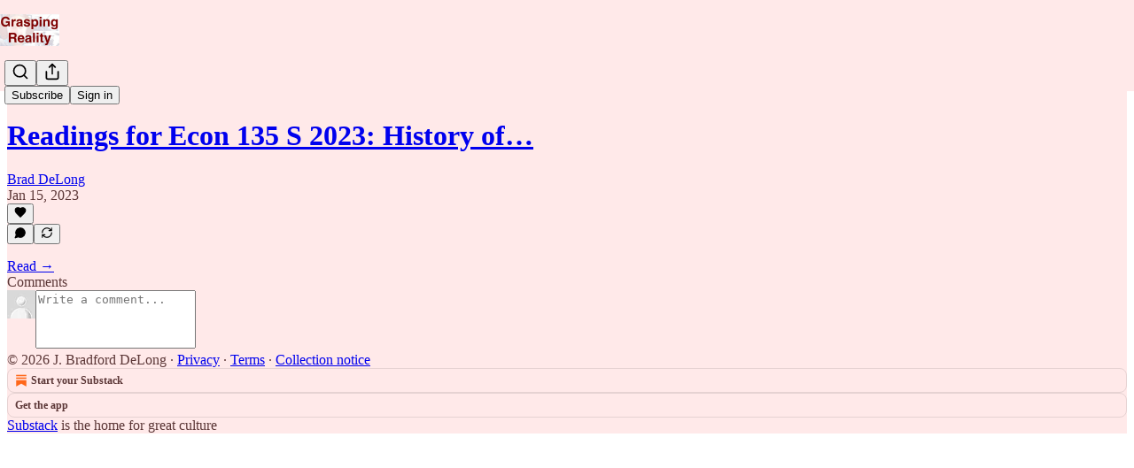

--- FILE ---
content_type: text/html; charset=utf-8
request_url: https://braddelong.substack.com/p/readings-for-econ-135-s-2023-history/comments
body_size: 34837
content:
<!DOCTYPE html>
<html lang="en">
    <head>
        <meta charset="utf-8" />
        <meta name="norton-safeweb-site-verification" content="24usqpep0ejc5w6hod3dulxwciwp0djs6c6ufp96av3t4whuxovj72wfkdjxu82yacb7430qjm8adbd5ezlt4592dq4zrvadcn9j9n-0btgdzpiojfzno16-fnsnu7xd" />
        
        <link rel="preconnect" href="https://substackcdn.com" />
        

        
            <title data-rh="true">Comments - Readings for Econ 135 S 2023: History of Economic Growth</title>
            
            <meta data-rh="true" name="theme-color" content="#ffe9e9"/><meta data-rh="true" property="og:type" content="article"/><meta data-rh="true" property="og:title" content="Readings for Econ 135 S 2023: History of Economic Growth"/><meta data-rh="true" name="twitter:title" content="Readings for Econ 135 S 2023: History of Economic Growth"/><meta data-rh="true" name="description" content="One of the best ways to learn to make sense of money, work, communication, production, distribution, and more. Betting that in the course of human things the future must resemble even if it does not reflect the past, people being much the same over time."/><meta data-rh="true" property="og:description" content="One of the best ways to learn to make sense of money, work, communication, production, distribution, and more. Betting that in the course of human things the future must resemble even if it does not reflect the past, people being much the same over time."/><meta data-rh="true" name="twitter:description" content="One of the best ways to learn to make sense of money, work, communication, production, distribution, and more. Betting that in the course of human things the future must resemble even if it does not reflect the past, people being much the same over time."/><meta data-rh="true" property="og:image" content="https://substackcdn.com/image/fetch/$s_!-pXy!,w_1200,h_675,c_fill,f_jpg,q_auto:good,fl_progressive:steep,g_auto/https%3A%2F%2Fbucketeer-e05bbc84-baa3-437e-9518-adb32be77984.s3.amazonaws.com%2Fpublic%2Fimages%2F06ba551d-e14f-46ac-be61-6405108df1c2_1189x1189.png"/><meta data-rh="true" name="twitter:image" content="https://substackcdn.com/image/fetch/$s_!GMU3!,f_auto,q_auto:best,fl_progressive:steep/https%3A%2F%2Fbraddelong.substack.com%2Fapi%2Fv1%2Fpost_preview%2F96914847%2Ftwitter.jpg%3Fversion%3D4"/><meta data-rh="true" name="twitter:card" content="summary_large_image"/><meta data-rh="true" name="robots" content="noindex"/>
            
            
        

        

        <style>
          @layer legacy, tailwind, pencraftReset, pencraft;
        </style>

        
        <link rel="preload" as="style" href="https://substackcdn.com/bundle/theme/main.57ec6396ea4b5be03b65.css" />
        
        
        
        <link rel="preload" as="font" href="https://fonts.gstatic.com/s/spectral/v13/rnCr-xNNww_2s0amA9M5knjsS_ul.woff2" crossorigin />
        

        
            
                <link rel="stylesheet" type="text/css" href="https://substackcdn.com/bundle/static/css/7276.087307e6.css" />
            
                <link rel="stylesheet" type="text/css" href="https://substackcdn.com/bundle/static/css/7045.3c494d4a.css" />
            
                <link rel="stylesheet" type="text/css" href="https://substackcdn.com/bundle/static/css/852.9cd7f82f.css" />
            
                <link rel="stylesheet" type="text/css" href="https://substackcdn.com/bundle/static/css/8577.8d59a919.css" />
            
                <link rel="stylesheet" type="text/css" href="https://substackcdn.com/bundle/static/css/2967.a39ed2d2.css" />
            
                <link rel="stylesheet" type="text/css" href="https://substackcdn.com/bundle/static/css/5611.463006e7.css" />
            
                <link rel="stylesheet" type="text/css" href="https://substackcdn.com/bundle/static/css/5234.05e42d3b.css" />
            
                <link rel="stylesheet" type="text/css" href="https://substackcdn.com/bundle/static/css/5366.448b38a4.css" />
            
                <link rel="stylesheet" type="text/css" href="https://substackcdn.com/bundle/static/css/3822.95a4038c.css" />
            
                <link rel="stylesheet" type="text/css" href="https://substackcdn.com/bundle/static/css/5014.b664b468.css" />
            
                <link rel="stylesheet" type="text/css" href="https://substackcdn.com/bundle/static/css/main.aba729d8.css" />
            
                <link rel="stylesheet" type="text/css" href="https://substackcdn.com/bundle/static/css/6379.813be60f.css" />
            
                <link rel="stylesheet" type="text/css" href="https://substackcdn.com/bundle/static/css/5014.b664b468.css" />
            
                <link rel="stylesheet" type="text/css" href="https://substackcdn.com/bundle/static/css/3822.95a4038c.css" />
            
                <link rel="stylesheet" type="text/css" href="https://substackcdn.com/bundle/static/css/5366.448b38a4.css" />
            
                <link rel="stylesheet" type="text/css" href="https://substackcdn.com/bundle/static/css/5234.05e42d3b.css" />
            
                <link rel="stylesheet" type="text/css" href="https://substackcdn.com/bundle/static/css/5611.463006e7.css" />
            
                <link rel="stylesheet" type="text/css" href="https://substackcdn.com/bundle/static/css/2967.a39ed2d2.css" />
            
                <link rel="stylesheet" type="text/css" href="https://substackcdn.com/bundle/static/css/8577.8d59a919.css" />
            
                <link rel="stylesheet" type="text/css" href="https://substackcdn.com/bundle/static/css/7045.3c494d4a.css" />
            
        

        
        
        
        
        <meta name="viewport" content="width=device-width, initial-scale=1, maximum-scale=1, user-scalable=0, viewport-fit=cover" />
        <meta name="author" content="Brad DeLong" />
        <meta property="og:url" content="https://braddelong.substack.com/p/readings-for-econ-135-s-2023-history/comments" />
        
        
        <link rel="canonical" href="https://braddelong.substack.com/p/readings-for-econ-135-s-2023-history/comments" />
        

        

        

        

        
            
                <link rel="shortcut icon" href="https://substackcdn.com/image/fetch/$s_!MOfg!,f_auto,q_auto:good,fl_progressive:steep/https%3A%2F%2Fsubstack-post-media.s3.amazonaws.com%2Fpublic%2Fimages%2F721914ee-0ef0-4356-9a2b-84dfe486f5e1%2Ffavicon.ico">
            
        
            
                <link rel="icon" type="image/png" sizes="16x16" href="https://substackcdn.com/image/fetch/$s_!3et5!,f_auto,q_auto:good,fl_progressive:steep/https%3A%2F%2Fsubstack-post-media.s3.amazonaws.com%2Fpublic%2Fimages%2F721914ee-0ef0-4356-9a2b-84dfe486f5e1%2Ffavicon-16x16.png">
            
        
            
                <link rel="icon" type="image/png" sizes="32x32" href="https://substackcdn.com/image/fetch/$s_!DS6x!,f_auto,q_auto:good,fl_progressive:steep/https%3A%2F%2Fsubstack-post-media.s3.amazonaws.com%2Fpublic%2Fimages%2F721914ee-0ef0-4356-9a2b-84dfe486f5e1%2Ffavicon-32x32.png">
            
        
            
                <link rel="icon" type="image/png" sizes="48x48" href="https://substackcdn.com/image/fetch/$s_!O5yp!,f_auto,q_auto:good,fl_progressive:steep/https%3A%2F%2Fsubstack-post-media.s3.amazonaws.com%2Fpublic%2Fimages%2F721914ee-0ef0-4356-9a2b-84dfe486f5e1%2Ffavicon-48x48.png">
            
        
            
                <link rel="apple-touch-icon" sizes="57x57" href="https://substackcdn.com/image/fetch/$s_!aKDe!,f_auto,q_auto:good,fl_progressive:steep/https%3A%2F%2Fsubstack-post-media.s3.amazonaws.com%2Fpublic%2Fimages%2F721914ee-0ef0-4356-9a2b-84dfe486f5e1%2Fapple-touch-icon-57x57.png">
            
        
            
                <link rel="apple-touch-icon" sizes="60x60" href="https://substackcdn.com/image/fetch/$s_!5e6X!,f_auto,q_auto:good,fl_progressive:steep/https%3A%2F%2Fsubstack-post-media.s3.amazonaws.com%2Fpublic%2Fimages%2F721914ee-0ef0-4356-9a2b-84dfe486f5e1%2Fapple-touch-icon-60x60.png">
            
        
            
                <link rel="apple-touch-icon" sizes="72x72" href="https://substackcdn.com/image/fetch/$s_!3lYp!,f_auto,q_auto:good,fl_progressive:steep/https%3A%2F%2Fsubstack-post-media.s3.amazonaws.com%2Fpublic%2Fimages%2F721914ee-0ef0-4356-9a2b-84dfe486f5e1%2Fapple-touch-icon-72x72.png">
            
        
            
                <link rel="apple-touch-icon" sizes="76x76" href="https://substackcdn.com/image/fetch/$s_!Xq_v!,f_auto,q_auto:good,fl_progressive:steep/https%3A%2F%2Fsubstack-post-media.s3.amazonaws.com%2Fpublic%2Fimages%2F721914ee-0ef0-4356-9a2b-84dfe486f5e1%2Fapple-touch-icon-76x76.png">
            
        
            
                <link rel="apple-touch-icon" sizes="114x114" href="https://substackcdn.com/image/fetch/$s_!XiVt!,f_auto,q_auto:good,fl_progressive:steep/https%3A%2F%2Fsubstack-post-media.s3.amazonaws.com%2Fpublic%2Fimages%2F721914ee-0ef0-4356-9a2b-84dfe486f5e1%2Fapple-touch-icon-114x114.png">
            
        
            
                <link rel="apple-touch-icon" sizes="120x120" href="https://substackcdn.com/image/fetch/$s_!LYCb!,f_auto,q_auto:good,fl_progressive:steep/https%3A%2F%2Fsubstack-post-media.s3.amazonaws.com%2Fpublic%2Fimages%2F721914ee-0ef0-4356-9a2b-84dfe486f5e1%2Fapple-touch-icon-120x120.png">
            
        
            
                <link rel="apple-touch-icon" sizes="144x144" href="https://substackcdn.com/image/fetch/$s_!TJRH!,f_auto,q_auto:good,fl_progressive:steep/https%3A%2F%2Fsubstack-post-media.s3.amazonaws.com%2Fpublic%2Fimages%2F721914ee-0ef0-4356-9a2b-84dfe486f5e1%2Fapple-touch-icon-144x144.png">
            
        
            
                <link rel="apple-touch-icon" sizes="152x152" href="https://substackcdn.com/image/fetch/$s_!WO-R!,f_auto,q_auto:good,fl_progressive:steep/https%3A%2F%2Fsubstack-post-media.s3.amazonaws.com%2Fpublic%2Fimages%2F721914ee-0ef0-4356-9a2b-84dfe486f5e1%2Fapple-touch-icon-152x152.png">
            
        
            
                <link rel="apple-touch-icon" sizes="167x167" href="https://substackcdn.com/image/fetch/$s_!igwm!,f_auto,q_auto:good,fl_progressive:steep/https%3A%2F%2Fsubstack-post-media.s3.amazonaws.com%2Fpublic%2Fimages%2F721914ee-0ef0-4356-9a2b-84dfe486f5e1%2Fapple-touch-icon-167x167.png">
            
        
            
                <link rel="apple-touch-icon" sizes="180x180" href="https://substackcdn.com/image/fetch/$s_!1LE0!,f_auto,q_auto:good,fl_progressive:steep/https%3A%2F%2Fsubstack-post-media.s3.amazonaws.com%2Fpublic%2Fimages%2F721914ee-0ef0-4356-9a2b-84dfe486f5e1%2Fapple-touch-icon-180x180.png">
            
        
            
                <link rel="apple-touch-icon" sizes="1024x1024" href="https://substackcdn.com/image/fetch/$s_!yaTk!,f_auto,q_auto:good,fl_progressive:steep/https%3A%2F%2Fsubstack-post-media.s3.amazonaws.com%2Fpublic%2Fimages%2F721914ee-0ef0-4356-9a2b-84dfe486f5e1%2Fapple-touch-icon-1024x1024.png">
            
        
            
        
            
        
            
        

        

        
            <link rel="alternate" type="application/rss+xml" href="/feed?sectionId=43757" title="DeLong&#39;s Grasping Reality: Economy in the 2000s &amp; Before"/>
        

        
        
          <style>
            @font-face{font-family:'Spectral';font-style:italic;font-weight:400;font-display:fallback;src:url(https://fonts.gstatic.com/s/spectral/v13/rnCt-xNNww_2s0amA9M8on7mTNmnUHowCw.woff2) format('woff2');unicode-range:U+0301,U+0400-045F,U+0490-0491,U+04B0-04B1,U+2116}@font-face{font-family:'Spectral';font-style:italic;font-weight:400;font-display:fallback;src:url(https://fonts.gstatic.com/s/spectral/v13/rnCt-xNNww_2s0amA9M8onXmTNmnUHowCw.woff2) format('woff2');unicode-range:U+0102-0103,U+0110-0111,U+0128-0129,U+0168-0169,U+01A0-01A1,U+01AF-01B0,U+0300-0301,U+0303-0304,U+0308-0309,U+0323,U+0329,U+1EA0-1EF9,U+20AB}@font-face{font-family:'Spectral';font-style:italic;font-weight:400;font-display:fallback;src:url(https://fonts.gstatic.com/s/spectral/v13/rnCt-xNNww_2s0amA9M8onTmTNmnUHowCw.woff2) format('woff2');unicode-range:U+0100-02AF,U+0304,U+0308,U+0329,U+1E00-1E9F,U+1EF2-1EFF,U+2020,U+20A0-20AB,U+20AD-20CF,U+2113,U+2C60-2C7F,U+A720-A7FF}@font-face{font-family:'Spectral';font-style:italic;font-weight:400;font-display:fallback;src:url(https://fonts.gstatic.com/s/spectral/v13/rnCt-xNNww_2s0amA9M8onrmTNmnUHo.woff2) format('woff2');unicode-range:U+0000-00FF,U+0131,U+0152-0153,U+02BB-02BC,U+02C6,U+02DA,U+02DC,U+0304,U+0308,U+0329,U+2000-206F,U+2074,U+20AC,U+2122,U+2191,U+2193,U+2212,U+2215,U+FEFF,U+FFFD}@font-face{font-family:'Spectral';font-style:normal;font-weight:400;font-display:fallback;src:url(https://fonts.gstatic.com/s/spectral/v13/rnCr-xNNww_2s0amA9M9knjsS_ulYHs.woff2) format('woff2');unicode-range:U+0301,U+0400-045F,U+0490-0491,U+04B0-04B1,U+2116}@font-face{font-family:'Spectral';font-style:normal;font-weight:400;font-display:fallback;src:url(https://fonts.gstatic.com/s/spectral/v13/rnCr-xNNww_2s0amA9M2knjsS_ulYHs.woff2) format('woff2');unicode-range:U+0102-0103,U+0110-0111,U+0128-0129,U+0168-0169,U+01A0-01A1,U+01AF-01B0,U+0300-0301,U+0303-0304,U+0308-0309,U+0323,U+0329,U+1EA0-1EF9,U+20AB}@font-face{font-family:'Spectral';font-style:normal;font-weight:400;font-display:fallback;src:url(https://fonts.gstatic.com/s/spectral/v13/rnCr-xNNww_2s0amA9M3knjsS_ulYHs.woff2) format('woff2');unicode-range:U+0100-02AF,U+0304,U+0308,U+0329,U+1E00-1E9F,U+1EF2-1EFF,U+2020,U+20A0-20AB,U+20AD-20CF,U+2113,U+2C60-2C7F,U+A720-A7FF}@font-face{font-family:'Spectral';font-style:normal;font-weight:400;font-display:fallback;src:url(https://fonts.gstatic.com/s/spectral/v13/rnCr-xNNww_2s0amA9M5knjsS_ul.woff2) format('woff2');unicode-range:U+0000-00FF,U+0131,U+0152-0153,U+02BB-02BC,U+02C6,U+02DA,U+02DC,U+0304,U+0308,U+0329,U+2000-206F,U+2074,U+20AC,U+2122,U+2191,U+2193,U+2212,U+2215,U+FEFF,U+FFFD}@font-face{font-family:'Spectral';font-style:normal;font-weight:600;font-display:fallback;src:url(https://fonts.gstatic.com/s/spectral/v13/rnCs-xNNww_2s0amA9vmtm3FafaPWnIIMrY.woff2) format('woff2');unicode-range:U+0301,U+0400-045F,U+0490-0491,U+04B0-04B1,U+2116}@font-face{font-family:'Spectral';font-style:normal;font-weight:600;font-display:fallback;src:url(https://fonts.gstatic.com/s/spectral/v13/rnCs-xNNww_2s0amA9vmtm3OafaPWnIIMrY.woff2) format('woff2');unicode-range:U+0102-0103,U+0110-0111,U+0128-0129,U+0168-0169,U+01A0-01A1,U+01AF-01B0,U+0300-0301,U+0303-0304,U+0308-0309,U+0323,U+0329,U+1EA0-1EF9,U+20AB}@font-face{font-family:'Spectral';font-style:normal;font-weight:600;font-display:fallback;src:url(https://fonts.gstatic.com/s/spectral/v13/rnCs-xNNww_2s0amA9vmtm3PafaPWnIIMrY.woff2) format('woff2');unicode-range:U+0100-02AF,U+0304,U+0308,U+0329,U+1E00-1E9F,U+1EF2-1EFF,U+2020,U+20A0-20AB,U+20AD-20CF,U+2113,U+2C60-2C7F,U+A720-A7FF}@font-face{font-family:'Spectral';font-style:normal;font-weight:600;font-display:fallback;src:url(https://fonts.gstatic.com/s/spectral/v13/rnCs-xNNww_2s0amA9vmtm3BafaPWnII.woff2) format('woff2');unicode-range:U+0000-00FF,U+0131,U+0152-0153,U+02BB-02BC,U+02C6,U+02DA,U+02DC,U+0304,U+0308,U+0329,U+2000-206F,U+2074,U+20AC,U+2122,U+2191,U+2193,U+2212,U+2215,U+FEFF,U+FFFD}
            
          </style>
        
        

        <style>:root{--color_theme_bg_pop:#c00000;--background_pop:#c00000;--color_theme_bg_web:#ffe9e9;--cover_bg_color:#ffe9e9;--cover_bg_color_secondary:#f0dbdb;--background_pop_darken:#a70000;--print_on_pop:#ffffff;--color_theme_bg_pop_darken:#a70000;--color_theme_print_on_pop:#ffffff;--color_theme_bg_pop_20:rgba(192, 0, 0, 0.2);--color_theme_bg_pop_30:rgba(192, 0, 0, 0.3);--print_pop:#c00000;--color_theme_accent:#c00000;--cover_print_primary:#363737;--cover_print_secondary:#757575;--cover_print_tertiary:#b6b6b6;--cover_border_color:#c00000;--font_family_headings_preset:'SF Pro Display', -apple-system, system-ui, BlinkMacSystemFont, 'Inter', 'Segoe UI', Roboto, Helvetica, Arial, sans-serif, 'Apple Color Emoji', 'Segoe UI Emoji', 'Segoe UI Symbol';--font_weight_headings_preset:900;--font_family_body_preset:Spectral,sans-serif;--font_weight_body_preset:400;--font_size_body_offset:1px;--font_preset_heading:heavy_sans;--font_preset_body:classic_serif;--home_hero:magaziney;--home_posts:custom;--home_show_top_posts:true;--web_bg_color:#ffe9e9;--background_contrast_1:#f0dbdb;--background_contrast_2:#ddc9c9;--background_contrast_3:#b7a7a7;--background_contrast_4:#928686;--background_contrast_5:#514a4a;--color_theme_bg_contrast_1:#f0dbdb;--color_theme_bg_contrast_2:#ddc9c9;--color_theme_bg_contrast_3:#b7a7a7;--color_theme_bg_contrast_4:#928686;--color_theme_bg_contrast_5:#514a4a;--color_theme_bg_elevated:#ffe9e9;--color_theme_bg_elevated_secondary:#f0dbdb;--color_theme_bg_elevated_tertiary:#ddc9c9;--color_theme_detail:#e6d2d2;--background_contrast_pop:rgba(192, 0, 0, 0.4);--color_theme_bg_contrast_pop:rgba(192, 0, 0, 0.4);--theme_bg_is_dark:0;--print_on_web_bg_color:hsl(0, 25.688073394495405%, 28.803921568627455%);--print_secondary_on_web_bg_color:#867e7e;--background_pop_rgb:192, 0, 0;--color_theme_bg_pop_rgb:192, 0, 0;--color_theme_accent_rgb:192, 0, 0;}</style>

        
            <link rel="stylesheet" href="https://substackcdn.com/bundle/theme/main.57ec6396ea4b5be03b65.css" />
        

        <style></style>

        

        

        

        
    </head>

    <body class="">
        

        

        

        

        

        

        <div id="entry">
            <div id="main" class="main typography use-theme-bg"><div class="pencraft pc-display-contents pc-reset pubTheme-yiXxQA"><div data-testid="navbar" class="main-menu"><div class="mainMenuContent-DME8DR"><div style="position:relative;height:87px;" class="pencraft pc-display-flex pc-gap-12 pc-paddingLeft-20 pc-paddingRight-20 pc-paddingTop-0 pc-paddingBottom-0 pc-justifyContent-space-between pc-alignItems-center pc-reset border-bottom-detail-k1F6C4 topBar-pIF0J1"><div class="logoLeftAvatar-XEWHpd logoLeftPostAvatar-lNfa5H"><a href="/" native class="pencraft pc-display-contents pc-reset"><div draggable="false" class="pencraft pc-display-flex pc-position-relative pc-reset"><div style="width:40px;height:40px;" class="pencraft pc-display-flex pc-reset bg-white-ZBV5av pc-borderRadius-sm overflow-hidden-WdpwT6 sizing-border-box-DggLA4"><picture><source type="image/webp" srcset="https://substackcdn.com/image/fetch/$s_!PgPl!,w_80,h_80,c_fill,f_webp,q_auto:good,fl_progressive:steep,g_auto/https%3A%2F%2Fsubstack-post-media.s3.amazonaws.com%2Fpublic%2Fimages%2Ffde2453e-9c18-4560-82ca-8b77ae62ef5b_1280x1280.png"/><img src="https://substackcdn.com/image/fetch/$s_!PgPl!,w_80,h_80,c_fill,f_auto,q_auto:good,fl_progressive:steep,g_auto/https%3A%2F%2Fsubstack-post-media.s3.amazonaws.com%2Fpublic%2Fimages%2Ffde2453e-9c18-4560-82ca-8b77ae62ef5b_1280x1280.png" sizes="100vw" alt="DeLong's Grasping Reality: Economy in the 2000s &amp; Before" width="80" height="80" style="width:40px;height:40px;" draggable="false" class="img-OACg1c object-fit-cover-u4ReeV pencraft pc-reset"/></picture></div></div></a></div><div class="logoLeftWordmark-FeTNhG logoLeftPostWordmark-ERptdm"><div style="flex-grow:0;max-width:100%;" class="titleContainer-DJYq5v overflowVisible-joA5t0"><h1 id="wordlogo" class="pencraft pc-reset font-pub-headings-FE5byy reset-IxiVJZ title-oOnUGd titleWithWordmark-GfqxEZ"><a href="/" class="pencraft pc-display-contents pc-reset"><img alt="DeLong's Grasping Reality: Economy in the 2000s &amp; Before" src="https://substackcdn.com/image/fetch/$s_!LuLv!,e_trim:10:white/e_trim:10:transparent/h_72,c_limit,f_auto,q_auto:good,fl_progressive:steep/https%3A%2F%2Fsubstack-post-media.s3.amazonaws.com%2Fpublic%2Fimages%2F6755917c-52e7-4c81-87e1-e9e191e558a5_1007x540.png" style="max-height:36px;" class="wordmark-WcDTTu"/></a></h1></div></div><div style="flex-basis:0px;flex-grow:0;" class="pencraft pc-display-flex pc-justifyContent-flex-end pc-alignItems-center pc-reset"><div class="buttonsContainer-SJBuep"><div class="pencraft pc-display-flex pc-gap-8 pc-justifyContent-flex-end pc-alignItems-center pc-reset navbar-buttons"><div class="pencraft pc-display-flex pc-gap-4 pc-reset"><span data-state="closed"><button tabindex="0" type="button" aria-label="Search" class="pencraft pc-reset pencraft iconButton-mq_Et5 iconButtonBase-dJGHgN buttonBase-GK1x3M buttonStyle-r7yGCK size_md-gCDS3o priority_tertiary-rlke8z"><svg xmlns="http://www.w3.org/2000/svg" width="20" height="20" viewBox="0 0 24 24" fill="none" stroke="currentColor" stroke-width="2" stroke-linecap="round" stroke-linejoin="round" class="lucide lucide-search"><circle cx="11" cy="11" r="8"></circle><path d="m21 21-4.3-4.3"></path></svg></button></span><button tabindex="0" type="button" aria-label="Share Publication" id="headlessui-menu-button-P0-5" aria-haspopup="menu" aria-expanded="false" data-headlessui-state class="pencraft pc-reset pencraft iconButton-mq_Et5 iconButtonBase-dJGHgN buttonBase-GK1x3M buttonStyle-r7yGCK size_md-gCDS3o priority_tertiary-rlke8z"><svg xmlns="http://www.w3.org/2000/svg" width="20" height="20" viewBox="0 0 24 24" fill="none" stroke="currentColor" stroke-width="2" stroke-linecap="round" stroke-linejoin="round" class="lucide lucide-share"><path d="M4 12v8a2 2 0 0 0 2 2h12a2 2 0 0 0 2-2v-8"></path><polyline points="16 6 12 2 8 6"></polyline><line x1="12" x2="12" y1="2" y2="15"></line></svg></button></div><button tabindex="0" type="button" data-testid="noncontributor-cta-button" class="pencraft pc-reset pencraft buttonBase-GK1x3M buttonText-X0uSmG buttonStyle-r7yGCK priority_primary-RfbeYt size_md-gCDS3o">Subscribe</button><button tabindex="0" type="button" native data-href="https://substack.com/sign-in?redirect=%2Fp%2Freadings-for-econ-135-s-2023-history%2Fcomments&amp;for_pub=braddelong" class="pencraft pc-reset pencraft buttonBase-GK1x3M buttonText-X0uSmG buttonStyle-r7yGCK priority_tertiary-rlke8z size_md-gCDS3o">Sign in</button></div></div></div></div></div><div style="height:88px;"></div></div></div><div class="pencraft pc-display-contents pc-reset pubTheme-yiXxQA"><div class="comments-page"><div class="container"><table role="presentation" width="auto" border="0" cellspacing="0" cellpadding="0" class="thread-head typography "><tr><td><table role="presentation" width="auto" border="0" cellspacing="0" cellpadding="0"><tr><td><div class="visibility-check"></div></td></tr><tr><td><table role="presentation" width="auto" border="0" cellspacing="0" cellpadding="0"><tr><td><div role="region" aria-label="Post header" class="post-header"><div class="pencraft pc-display-flex pc-reset post-label"><a href="https://braddelong.substack.com/s/lecture-notes-econ-135-s2023-history/?utm_source=substack&amp;utm_medium=menu" class="pencraft pc-reset color-secondary-ls1g8s line-height-20-t4M0El font-meta-MWBumP size-14-MLPa7j weight-medium-fw81nC transform-uppercase-yKDgcq reset-IxiVJZ meta-EgzBVA">Lecture Notes</a></div><h1 dir="auto" class="post-title published title-X77sOw"><a href="https://braddelong.substack.com/p/readings-for-econ-135-s-2023-history">Readings for Econ 135 S 2023: History of…</a></h1><div class="post-ufi style-compressed themed"><div class="ufi-preamble themed"><div class="ufi-preamble-label author"><span data-state="closed"><a href="https://substack.com/@delongonsubstack">Brad DeLong</a></span></div><div title="2023-01-15T20:38:32.688Z" class="ufi-preamble-label post-date"><time datetime="2023-01-15T20:38:32.688Z">Jan 15, 2023</time></div></div><div class="like-button-container post-ufi-button style-compressed"><button tabindex="0" type="button" aria-label="Like" aria-pressed="false" class="pencraft pc-reset pencraft post-ufi-button style-compressed no-label with-border"><svg role="img" style="height:14px;width:14px;" width="14" height="14" viewBox="0 0 24 24" fill="#000000" stroke-width="2" stroke="#000" xmlns="http://www.w3.org/2000/svg" class="icon"><g><title></title><svg xmlns="http://www.w3.org/2000/svg" width="24" height="24" viewBox="0 0 24 24" stroke-width="2" stroke-linecap="round" stroke-linejoin="round" class="lucide lucide-heart"><path d="M19 14c1.49-1.46 3-3.21 3-5.5A5.5 5.5 0 0 0 16.5 3c-1.76 0-3 .5-4.5 2-1.5-1.5-2.74-2-4.5-2A5.5 5.5 0 0 0 2 8.5c0 2.3 1.5 4.05 3 5.5l7 7Z"></path></svg></g></svg></button></div><button tabindex="0" type="button" aria-label="View comments (0)" data-href="https://braddelong.substack.com/p/readings-for-econ-135-s-2023-history/comments" class="pencraft pc-reset pencraft post-ufi-button style-compressed post-ufi-comment-button no-label with-border"><svg role="img" style="height:14px;width:14px;" width="14" height="14" viewBox="0 0 24 24" fill="#000000" stroke-width="2" stroke="#000" xmlns="http://www.w3.org/2000/svg" class="icon"><g><title></title><svg xmlns="http://www.w3.org/2000/svg" width="24" height="24" viewBox="0 0 24 24" stroke-width="2" stroke-linecap="round" stroke-linejoin="round" class="lucide lucide-message-circle"><path d="M7.9 20A9 9 0 1 0 4 16.1L2 22Z"></path></svg></g></svg></button><button tabindex="0" type="button" class="pencraft pc-reset pencraft post-ufi-button style-compressed no-label with-border"><svg role="img" style="height:14px;width:14px;" width="14" height="14" viewBox="0 0 24 24" fill="none" stroke-width="2" stroke="#000" xmlns="http://www.w3.org/2000/svg" class="icon"><g><title></title><path d="M21 3V8M21 8H16M21 8L18 5.29962C16.7056 4.14183 15.1038 3.38328 13.3879 3.11547C11.6719 2.84766 9.9152 3.08203 8.32951 3.79031C6.74382 4.49858 5.39691 5.65051 4.45125 7.10715C3.5056 8.5638 3.00158 10.2629 3 11.9996M3 21V16M3 16H8M3 16L6 18.7C7.29445 19.8578 8.89623 20.6163 10.6121 20.8841C12.3281 21.152 14.0848 20.9176 15.6705 20.2093C17.2562 19.501 18.6031 18.3491 19.5487 16.8925C20.4944 15.4358 20.9984 13.7367 21 12" stroke-linecap="round" stroke-linejoin="round"></path></g></svg></button></div></div></td></tr><tr><td><div dir="auto" class="body markup"><p></p></div></td></tr><tr><td><a href="/p/readings-for-econ-135-s-2023-history" native class="thread-head-cta">Read →</a></td></tr></table></td></tr><tr><td><div class="visibility-check"></div></td></tr></table></td></tr></table></div><div class="container"><div class="pencraft pc-display-flex pc-paddingTop-8 pc-paddingBottom-8 pc-justifyContent-space-between pc-alignItems-center pc-reset"><div class="pencraft pc-reset color-primary-zABazT font-text-qe4AeH size-19-Avxa7J weight-bold-DmI9lw reset-IxiVJZ">Comments</div></div><div data-test-id="comment-input" class="pencraft pc-display-flex pc-reset flex-grow-rzmknG"><form class="form-CkZ7Kt"><div style="--scale:32px;" class="pencraft pc-display-flex pc-width-32 pc-height-32 pc-justifyContent-center pc-alignItems-center pc-position-relative pc-reset bg-secondary-UUD3_J flex-auto-j3S2WA outline-detail-vcQLyr pc-borderRadius-full overflow-hidden-WdpwT6 sizing-border-box-DggLA4 container-TAtrWj"><div style="--scale:32px;" title="User" class="pencraft pc-display-flex pc-width-32 pc-height-32 pc-justifyContent-center pc-alignItems-center pc-position-relative pc-reset bg-secondary-UUD3_J flex-auto-j3S2WA outline-detail-vcQLyr pc-borderRadius-full overflow-hidden-WdpwT6 sizing-border-box-DggLA4 container-TAtrWj"><picture><source type="image/webp" srcset="https://substackcdn.com/image/fetch/$s_!TnFC!,w_32,h_32,c_fill,f_webp,q_auto:good,fl_progressive:steep/https%3A%2F%2Fsubstack.com%2Fimg%2Favatars%2Fdefault-light.png 32w, https://substackcdn.com/image/fetch/$s_!TnFC!,w_64,h_64,c_fill,f_webp,q_auto:good,fl_progressive:steep/https%3A%2F%2Fsubstack.com%2Fimg%2Favatars%2Fdefault-light.png 64w, https://substackcdn.com/image/fetch/$s_!TnFC!,w_96,h_96,c_fill,f_webp,q_auto:good,fl_progressive:steep/https%3A%2F%2Fsubstack.com%2Fimg%2Favatars%2Fdefault-light.png 96w" sizes="32px"/><img src="https://substackcdn.com/image/fetch/$s_!TnFC!,w_32,h_32,c_fill,f_auto,q_auto:good,fl_progressive:steep/https%3A%2F%2Fsubstack.com%2Fimg%2Favatars%2Fdefault-light.png" sizes="32px" alt="User's avatar" srcset="https://substackcdn.com/image/fetch/$s_!TnFC!,w_32,h_32,c_fill,f_auto,q_auto:good,fl_progressive:steep/https%3A%2F%2Fsubstack.com%2Fimg%2Favatars%2Fdefault-light.png 32w, https://substackcdn.com/image/fetch/$s_!TnFC!,w_64,h_64,c_fill,f_auto,q_auto:good,fl_progressive:steep/https%3A%2F%2Fsubstack.com%2Fimg%2Favatars%2Fdefault-light.png 64w, https://substackcdn.com/image/fetch/$s_!TnFC!,w_96,h_96,c_fill,f_auto,q_auto:good,fl_progressive:steep/https%3A%2F%2Fsubstack.com%2Fimg%2Favatars%2Fdefault-light.png 96w" width="32" height="32" draggable="false" class="img-OACg1c object-fit-cover-u4ReeV pencraft pc-reset"/></picture></div></div><div class="pencraft pc-display-flex pc-flexDirection-column pc-gap-8 pc-reset flex-grow-rzmknG"><textarea name="body" placeholder="Write a comment..." aria-label="Write a comment..." rows="4" class="pencraft input-qHk4bN autogrowing-_ipn9Y textarea-GbEjRX inputText-pV_yWb"></textarea><div data-state="closed" class="pencraft pc-display-flex pc-flexDirection-column pc-reset overflow-hidden-WdpwT6"></div></div></form></div></div></div></div><div class="pencraft pc-display-contents pc-reset pubTheme-yiXxQA"><div class="footer-wrap compact-footer"><div class="visibility-check"></div><div class="footer custom-themed-background"><div class="pencraft pc-display-flex pc-gap-12 pc-alignItems-center pc-reset flex-grow-rzmknG"><div class="pencraft pc-display-flex pc-minWidth-0 pc-reset flex-grow-rzmknG nowrap-QngyoB"><span><span>© 2026 J. Bradford DeLong</span><span> · </span><a href="https://substack.com/privacy" target="_blank" rel="noopener" class="pencraft pc-reset decoration-underline-ClTkYc">Privacy</a><span> ∙ </span><a href="https://substack.com/tos" target="_blank" rel="noopener" class="pencraft pc-reset decoration-underline-ClTkYc">Terms</a><span> ∙ </span><a href="https://substack.com/ccpa#personal-data-collected" target="_blank" rel="noopener" class="pencraft pc-reset decoration-underline-ClTkYc">Collection notice</a></span></div><div class="pencraft pc-display-flex pc-reset"><div class="pencraft pc-display-flex pc-gap-8 pc-justifyContent-center pc-alignItems-center pc-reset footerButtons-ap9Sk7"><a native href="https://substack.com/signup?utm_source=substack&amp;utm_medium=web&amp;utm_content=footer" class="footerSubstackCta-v5HWfj sizeSm-F_aC8H"><svg role="img" width="1000" height="1000" viewBox="0 0 1000 1000" fill="#ff6719" stroke-width="1.8" stroke="none" xmlns="http://www.w3.org/2000/svg"><g><title></title><path d="M764.166 348.371H236.319V419.402H764.166V348.371Z"></path><path d="M236.319 483.752V813.999L500.231 666.512L764.19 813.999V483.752H236.319Z"></path><path d="M764.166 213H236.319V284.019H764.166V213Z"></path></g></svg> Start your Substack</a><a native href="https://substack.com/app/app-store-redirect?utm_campaign=app-marketing&amp;utm_content=web-footer-button" class="footerSubstackCta-v5HWfj getTheApp-Yk3w1O noIcon-z7v9D8 sizeSm-F_aC8H sizeSmNoIcon-KRHkpZ">Get the app</a></div></div><div class="pencraft pc-display-flex pc-minWidth-0 pc-justifyContent-flex-end pc-reset flex-grow-rzmknG"><div translated class="pencraft pc-reset reset-IxiVJZ footer-slogan-blurb"><a href="https://substack.com" native>Substack</a> is the home for great culture</div></div></div></div></div></div></div><div role="region" aria-label="Notifications (F8)" tabindex="-1" style="pointer-events:none;"><ol tabindex="-1" style="--offset:0px;z-index:1001;" class="viewport-_BM4Bg"></ol></div><div></div>
        </div>

        
            <script src="https://js.sentry-cdn.com/6c2ff3e3828e4017b7faf7b63e24cdf8.min.js" crossorigin="anonymous"></script>
            <script>
                window.Sentry && window.Sentry.onLoad(function() {
                    window.Sentry.init({
                        environment: window._preloads.sentry_environment,
                        dsn: window._preloads.sentry_dsn,
                    })
                })
            </script>
        


        
        
        
        
        <script>window._preloads        = JSON.parse("{\"isEU\":false,\"language\":\"en\",\"country\":\"US\",\"userLocale\":{\"language\":\"en\",\"region\":\"US\",\"source\":\"default\"},\"base_url\":\"https://braddelong.substack.com\",\"stripe_publishable_key\":\"pk_live_51QfnARLDSWi1i85FBpvw6YxfQHljOpWXw8IKi5qFWEzvW8HvoD8cqTulR9UWguYbYweLvA16P7LN6WZsGdZKrNkE00uGbFaOE3\",\"captcha_site_key\":\"6LdYbsYZAAAAAIFIRh8X_16GoFRLIReh-e-q6qSa\",\"pub\":{\"apple_pay_disabled\":false,\"apex_domain\":null,\"author_id\":16879,\"byline_images_enabled\":true,\"bylines_enabled\":true,\"chartable_token\":null,\"community_enabled\":true,\"copyright\":\"J. Bradford DeLong\",\"cover_photo_url\":\"https://substack-post-media.s3.amazonaws.com/public/images/e6d69b7c-6c6f-40de-9b56-7927119e691f_1280x1233.png\",\"created_at\":\"2020-05-20T03:47:08.732Z\",\"custom_domain_optional\":false,\"custom_domain\":null,\"default_comment_sort\":\"best_first\",\"default_coupon\":null,\"default_group_coupon\":\"d518ad48\",\"default_show_guest_bios\":true,\"email_banner_url\":\"https://substack-post-media.s3.amazonaws.com/public/images/90420186-fde4-4883-9e5d-1c68370befe5_2073x599.png\",\"email_from_name\":\"Brad DeLong, from Grasping Reality Newsletter\",\"email_from\":null,\"embed_tracking_disabled\":false,\"explicit\":false,\"expose_paywall_content_to_search_engines\":true,\"fb_pixel_id\":null,\"fb_site_verification_token\":null,\"flagged_as_spam\":false,\"founding_subscription_benefits\":[\"Talk to me about signing up, and make me a pitch; I will respond & satisfy your request, if I can, with my undivided attention...\"],\"free_subscription_benefits\":[\"Many posts are completely free! Many others are free \\\"above the fold\\\"! But for some only teasers come before the paywall...\"],\"ga_pixel_id\":null,\"google_site_verification_token\":null,\"google_tag_manager_token\":null,\"hero_image\":null,\"hero_text\":\"One of the best ways to learn to make sense of money, work, communication, production, distribution, and more. Betting that in the course of human things the future must resemble even if it does not reflect the past, people being much the same over time.\",\"hide_intro_subtitle\":null,\"hide_intro_title\":null,\"hide_podcast_feed_link\":false,\"homepage_type\":\"magaziney\",\"id\":47874,\"image_thumbnails_always_enabled\":true,\"invite_only\":false,\"hide_podcast_from_pub_listings\":false,\"language\":\"en\",\"logo_url_wide\":\"https://substackcdn.com/image/fetch/$s_!LuLv!,f_auto,q_auto:good,fl_progressive:steep/https%3A%2F%2Fsubstack-post-media.s3.amazonaws.com%2Fpublic%2Fimages%2F6755917c-52e7-4c81-87e1-e9e191e558a5_1007x540.png\",\"logo_url\":\"https://substackcdn.com/image/fetch/$s_!PgPl!,f_auto,q_auto:good,fl_progressive:steep/https%3A%2F%2Fsubstack-post-media.s3.amazonaws.com%2Fpublic%2Fimages%2Ffde2453e-9c18-4560-82ca-8b77ae62ef5b_1280x1280.png\",\"minimum_group_size\":10,\"moderation_enabled\":true,\"name\":\"DeLong's Grasping Reality: Economy in the 2000s & Before\",\"paid_subscription_benefits\":[\"Director's Cut extra-content version: subscriber-only posts, & \\\"below the fold\\\" musings and drafts...\",\"Comment on posts on this 'Stack; & paid subscribers are my assignment desk for this project...\",\"Trying to figure out if this platform can\u2014unlike the old weblogs\u2014be exothermic, hence sustainable...\"],\"parsely_pixel_id\":null,\"chartbeat_domain\":null,\"payments_state\":\"enabled\",\"paywall_free_trial_enabled\":true,\"podcast_art_url\":\"https://bucketeer-e05bbc84-baa3-437e-9518-adb32be77984.s3.amazonaws.com/public/images/d0f35e0d-ec1f-4bbc-affc-cf5559e9e07d_1280x1280.png\",\"paid_podcast_episode_art_url\":null,\"podcast_byline\":\"Dylan Riley & Brad DeLong\",\"podcast_description\":\"Hosts: Dylan Riley & Brad DeLong: The U.C. Berkeley Political Economy Podcast\",\"podcast_enabled\":true,\"podcast_feed_url\":null,\"podcast_title\":\"Inflection Point\",\"post_preview_limit\":0,\"primary_user_id\":16879,\"require_clickthrough\":false,\"show_pub_podcast_tab\":false,\"show_recs_on_homepage\":false,\"subdomain\":\"braddelong\",\"subscriber_invites\":0,\"support_email\":null,\"theme_var_background_pop\":\"#2096ff\",\"theme_var_color_links\":false,\"theme_var_cover_bg_color\":null,\"trial_end_override\":null,\"twitter_pixel_id\":null,\"type\":\"newsletter\",\"post_reaction_faces_enabled\":true,\"is_personal_mode\":false,\"plans\":[{\"id\":\"monthly15usd\",\"object\":\"plan\",\"active\":true,\"aggregate_usage\":null,\"amount\":1500,\"amount_decimal\":\"1500\",\"billing_scheme\":\"per_unit\",\"created\":1750009676,\"currency\":\"usd\",\"interval\":\"month\",\"interval_count\":1,\"livemode\":true,\"metadata\":{\"substack\":\"yes\"},\"meter\":null,\"nickname\":\"$15 a month\",\"product\":\"prod_SVLLmP99FXbCFf\",\"tiers\":null,\"tiers_mode\":null,\"transform_usage\":null,\"trial_period_days\":null,\"usage_type\":\"licensed\",\"currency_options\":{\"aud\":{\"custom_unit_amount\":null,\"tax_behavior\":\"unspecified\",\"unit_amount\":2300,\"unit_amount_decimal\":\"2300\"},\"brl\":{\"custom_unit_amount\":null,\"tax_behavior\":\"unspecified\",\"unit_amount\":8500,\"unit_amount_decimal\":\"8500\"},\"cad\":{\"custom_unit_amount\":null,\"tax_behavior\":\"unspecified\",\"unit_amount\":2100,\"unit_amount_decimal\":\"2100\"},\"chf\":{\"custom_unit_amount\":null,\"tax_behavior\":\"unspecified\",\"unit_amount\":1200,\"unit_amount_decimal\":\"1200\"},\"dkk\":{\"custom_unit_amount\":null,\"tax_behavior\":\"unspecified\",\"unit_amount\":10000,\"unit_amount_decimal\":\"10000\"},\"eur\":{\"custom_unit_amount\":null,\"tax_behavior\":\"unspecified\",\"unit_amount\":1300,\"unit_amount_decimal\":\"1300\"},\"gbp\":{\"custom_unit_amount\":null,\"tax_behavior\":\"unspecified\",\"unit_amount\":1200,\"unit_amount_decimal\":\"1200\"},\"mxn\":{\"custom_unit_amount\":null,\"tax_behavior\":\"unspecified\",\"unit_amount\":27500,\"unit_amount_decimal\":\"27500\"},\"nok\":{\"custom_unit_amount\":null,\"tax_behavior\":\"unspecified\",\"unit_amount\":15500,\"unit_amount_decimal\":\"15500\"},\"nzd\":{\"custom_unit_amount\":null,\"tax_behavior\":\"unspecified\",\"unit_amount\":2700,\"unit_amount_decimal\":\"2700\"},\"pln\":{\"custom_unit_amount\":null,\"tax_behavior\":\"unspecified\",\"unit_amount\":5500,\"unit_amount_decimal\":\"5500\"},\"sek\":{\"custom_unit_amount\":null,\"tax_behavior\":\"unspecified\",\"unit_amount\":14000,\"unit_amount_decimal\":\"14000\"},\"usd\":{\"custom_unit_amount\":null,\"tax_behavior\":\"unspecified\",\"unit_amount\":1500,\"unit_amount_decimal\":\"1500\"}}},{\"id\":\"yearly100usd\",\"object\":\"plan\",\"active\":true,\"aggregate_usage\":null,\"amount\":10000,\"amount_decimal\":\"10000\",\"billing_scheme\":\"per_unit\",\"created\":1606445463,\"currency\":\"usd\",\"interval\":\"year\",\"interval_count\":1,\"livemode\":true,\"metadata\":{\"substack\":\"yes\"},\"meter\":null,\"nickname\":\"$100 a year\",\"product\":\"prod_ISsoKxZCAy04ly\",\"tiers\":null,\"tiers_mode\":null,\"transform_usage\":null,\"trial_period_days\":null,\"usage_type\":\"licensed\",\"currency_options\":{\"aud\":{\"custom_unit_amount\":null,\"tax_behavior\":\"unspecified\",\"unit_amount\":15000,\"unit_amount_decimal\":\"15000\"},\"brl\":{\"custom_unit_amount\":null,\"tax_behavior\":\"unspecified\",\"unit_amount\":55500,\"unit_amount_decimal\":\"55500\"},\"cad\":{\"custom_unit_amount\":null,\"tax_behavior\":\"unspecified\",\"unit_amount\":14000,\"unit_amount_decimal\":\"14000\"},\"chf\":{\"custom_unit_amount\":null,\"tax_behavior\":\"unspecified\",\"unit_amount\":8000,\"unit_amount_decimal\":\"8000\"},\"dkk\":{\"custom_unit_amount\":null,\"tax_behavior\":\"unspecified\",\"unit_amount\":64000,\"unit_amount_decimal\":\"64000\"},\"eur\":{\"custom_unit_amount\":null,\"tax_behavior\":\"unspecified\",\"unit_amount\":9000,\"unit_amount_decimal\":\"9000\"},\"gbp\":{\"custom_unit_amount\":null,\"tax_behavior\":\"unspecified\",\"unit_amount\":7500,\"unit_amount_decimal\":\"7500\"},\"mxn\":{\"custom_unit_amount\":null,\"tax_behavior\":\"unspecified\",\"unit_amount\":180500,\"unit_amount_decimal\":\"180500\"},\"nok\":{\"custom_unit_amount\":null,\"tax_behavior\":\"unspecified\",\"unit_amount\":101000,\"unit_amount_decimal\":\"101000\"},\"nzd\":{\"custom_unit_amount\":null,\"tax_behavior\":\"unspecified\",\"unit_amount\":17500,\"unit_amount_decimal\":\"17500\"},\"pln\":{\"custom_unit_amount\":null,\"tax_behavior\":\"unspecified\",\"unit_amount\":36000,\"unit_amount_decimal\":\"36000\"},\"sek\":{\"custom_unit_amount\":null,\"tax_behavior\":\"unspecified\",\"unit_amount\":92500,\"unit_amount_decimal\":\"92500\"},\"usd\":{\"custom_unit_amount\":null,\"tax_behavior\":\"unspecified\",\"unit_amount\":10000,\"unit_amount_decimal\":\"10000\"}}},{\"id\":\"founding200000usd\",\"name\":\"founding200000usd\",\"nickname\":\"founding200000usd\",\"active\":true,\"amount\":200000,\"currency\":\"usd\",\"interval\":\"year\",\"interval_count\":1,\"metadata\":{\"substack\":\"yes\",\"founding\":\"yes\",\"no_coupons\":\"yes\",\"short_description\":\"Sustainers\",\"short_description_english\":\"Sustainers\",\"minimum\":\"200000\",\"minimum_local\":{\"aud\":297500,\"brl\":1076000,\"cad\":277000,\"chf\":158500,\"dkk\":1276000,\"eur\":171000,\"gbp\":149000,\"mxn\":3521000,\"nok\":1999500,\"nzd\":343500,\"pln\":721500,\"sek\":1827500,\"usd\":200000}},\"currency_options\":{\"aud\":{\"unit_amount\":297500,\"tax_behavior\":\"unspecified\"},\"brl\":{\"unit_amount\":1076000,\"tax_behavior\":\"unspecified\"},\"cad\":{\"unit_amount\":277000,\"tax_behavior\":\"unspecified\"},\"chf\":{\"unit_amount\":158500,\"tax_behavior\":\"unspecified\"},\"dkk\":{\"unit_amount\":1276000,\"tax_behavior\":\"unspecified\"},\"eur\":{\"unit_amount\":171000,\"tax_behavior\":\"unspecified\"},\"gbp\":{\"unit_amount\":149000,\"tax_behavior\":\"unspecified\"},\"mxn\":{\"unit_amount\":3521000,\"tax_behavior\":\"unspecified\"},\"nok\":{\"unit_amount\":1999500,\"tax_behavior\":\"unspecified\"},\"nzd\":{\"unit_amount\":343500,\"tax_behavior\":\"unspecified\"},\"pln\":{\"unit_amount\":721500,\"tax_behavior\":\"unspecified\"},\"sek\":{\"unit_amount\":1827500,\"tax_behavior\":\"unspecified\"},\"usd\":{\"unit_amount\":200000,\"tax_behavior\":\"unspecified\"}}}],\"stripe_user_id\":\"acct_1HrwrXAhGDh2o5Id\",\"stripe_country\":\"US\",\"stripe_publishable_key\":\"pk_live_51HrwrXAhGDh2o5Id6YmFx4waSDY08G7TYfVay5yQSmQu8V1gNkc3VUEyAdcSEKqEjYO8UcB8GP4W5Jxaqk6uMlfJ0051bg54Cx\",\"stripe_platform_account\":\"US\",\"automatic_tax_enabled\":false,\"author_name\":\"Brad DeLong\",\"author_handle\":\"delongonsubstack\",\"author_photo_url\":\"https://substackcdn.com/image/fetch/$s_!9wd1!,f_auto,q_auto:good,fl_progressive:steep/https%3A%2F%2Fbucketeer-e05bbc84-baa3-437e-9518-adb32be77984.s3.amazonaws.com%2Fpublic%2Fimages%2Fea5ae644-9822-4ca5-ac6b-e18c017d8fbc_1189x1208.png\",\"author_bio\":\"Teaching economy & history. Focusing on growth, distribution, money, & finance. Bringing numbers, facts, & blue-hued optimism of the intellect to understanding utopias, dystopias, & between...\",\"twitter_screen_name\":\"delong\",\"has_custom_tos\":false,\"has_custom_privacy\":false,\"theme\":{\"background_pop_color\":\"#c00000\",\"web_bg_color\":\"#ffe9e9\",\"cover_bg_color\":\"#ffe9e9\",\"publication_id\":47874,\"color_links\":null,\"font_preset_heading\":\"heavy_sans\",\"font_preset_body\":\"classic_serif\",\"font_family_headings\":null,\"font_family_body\":null,\"font_family_ui\":null,\"font_size_body_desktop\":null,\"print_secondary\":null,\"custom_css_web\":null,\"custom_css_email\":null,\"home_hero\":\"magaziney\",\"home_posts\":\"custom\",\"home_show_top_posts\":true,\"hide_images_from_list\":false,\"home_hero_alignment\":\"left\",\"home_hero_show_podcast_links\":true,\"default_post_header_variant\":null,\"custom_header\":{\"layout\":\"logo_left\",\"navStyle\":\"text\",\"navPosition\":\"bottom\",\"wordmarkLogoSize\":36},\"custom_footer\":{\"layout\":\"two-column\",\"backgroundColor\":null,\"publicationNameSize\":17,\"showPublicationName\":false,\"publicationNameStyle\":\"text\",\"publicationNamePosition\":\"top\",\"publicationNameBackgroundColor\":null},\"social_media_links\":null,\"font_options\":null,\"section_template\":null},\"threads_v2_settings\":{\"photo_replies_enabled\":true,\"first_thread_email_sent_at\":\"2022-12-08T00:50:49.688+00:00\",\"create_thread_minimum_role\":\"paid\",\"activated_at\":\"2022-12-08T00:50:12.304+00:00\",\"reader_thread_notifications_enabled\":false,\"boost_free_subscriber_chat_preview_enabled\":true,\"push_suppression_enabled\":false},\"default_group_coupon_percent_off\":\"75.00\",\"pause_return_date\":null,\"has_posts\":true,\"has_recommendations\":true,\"first_post_date\":\"2020-11-27T02:17:57.102Z\",\"has_podcast\":true,\"has_free_podcast\":true,\"has_subscriber_only_podcast\":false,\"has_community_content\":true,\"rankingDetail\":\"Thousands of paid subscribers\",\"rankingDetailFreeIncluded\":\"Tens of thousands of subscribers\",\"rankingDetailOrderOfMagnitude\":1000,\"rankingDetailFreeIncludedOrderOfMagnitude\":10000,\"rankingDetailFreeSubscriberCount\":\"Over 48,000 subscribers\",\"rankingDetailByLanguage\":{\"de\":{\"rankingDetail\":\"Tausende von Paid-Abonnenten\",\"rankingDetailFreeIncluded\":\"Zehntausende von Abonnenten\",\"rankingDetailOrderOfMagnitude\":1000,\"rankingDetailFreeIncludedOrderOfMagnitude\":10000,\"rankingDetailFreeSubscriberCount\":\"\u00DCber 48,000 Abonnenten\",\"freeSubscriberCount\":\"48,000\",\"freeSubscriberCountOrderOfMagnitude\":\"48K+\"},\"es\":{\"rankingDetail\":\"Miles de suscriptores de pago\",\"rankingDetailFreeIncluded\":\"Decenas de miles de suscriptores\",\"rankingDetailOrderOfMagnitude\":1000,\"rankingDetailFreeIncludedOrderOfMagnitude\":10000,\"rankingDetailFreeSubscriberCount\":\"M\u00E1s de 48,000 suscriptores\",\"freeSubscriberCount\":\"48,000\",\"freeSubscriberCountOrderOfMagnitude\":\"48K+\"},\"fr\":{\"rankingDetail\":\"Plusieurs milliers d\u2019abonn\u00E9s payants\",\"rankingDetailFreeIncluded\":\"Des dizaines de milliers d'abonn\u00E9s\",\"rankingDetailOrderOfMagnitude\":1000,\"rankingDetailFreeIncludedOrderOfMagnitude\":10000,\"rankingDetailFreeSubscriberCount\":\"Plus de 48,000 abonn\u00E9s\",\"freeSubscriberCount\":\"48,000\",\"freeSubscriberCountOrderOfMagnitude\":\"48K+\"},\"pt\":{\"rankingDetail\":\"Milhares de subscri\u00E7\u00F5es pagas\",\"rankingDetailFreeIncluded\":\"Dezenas de milhares de subscritores\",\"rankingDetailOrderOfMagnitude\":1000,\"rankingDetailFreeIncludedOrderOfMagnitude\":10000,\"rankingDetailFreeSubscriberCount\":\"Mais de 48,000 subscritores\",\"freeSubscriberCount\":\"48,000\",\"freeSubscriberCountOrderOfMagnitude\":\"48K+\"},\"pt-br\":{\"rankingDetail\":\"Milhares de assinantes pagas\",\"rankingDetailFreeIncluded\":\"Dezenas de milhares de assinantes\",\"rankingDetailOrderOfMagnitude\":1000,\"rankingDetailFreeIncludedOrderOfMagnitude\":10000,\"rankingDetailFreeSubscriberCount\":\"Mais de 48,000 assinantes\",\"freeSubscriberCount\":\"48,000\",\"freeSubscriberCountOrderOfMagnitude\":\"48K+\"},\"it\":{\"rankingDetail\":\"Migliaia di abbonati a pagamento\",\"rankingDetailFreeIncluded\":\"Decine di migliaia di abbonati\",\"rankingDetailOrderOfMagnitude\":1000,\"rankingDetailFreeIncludedOrderOfMagnitude\":10000,\"rankingDetailFreeSubscriberCount\":\"Oltre 48,000 abbonati\",\"freeSubscriberCount\":\"48,000\",\"freeSubscriberCountOrderOfMagnitude\":\"48K+\"},\"tr\":{\"rankingDetail\":\"Binlerce \u00FCcretli abone\",\"rankingDetailFreeIncluded\":\"On binlerce abone\",\"rankingDetailOrderOfMagnitude\":1000,\"rankingDetailFreeIncludedOrderOfMagnitude\":10000,\"rankingDetailFreeSubscriberCount\":\"48,000'in \u00FCzerinde abone\",\"freeSubscriberCount\":\"48,000\",\"freeSubscriberCountOrderOfMagnitude\":\"48K+\"},\"nl\":{\"rankingDetail\":\"Duizenden betalende abonnees\",\"rankingDetailFreeIncluded\":\"Tienduizenden abonnees\",\"rankingDetailOrderOfMagnitude\":1000,\"rankingDetailFreeIncludedOrderOfMagnitude\":10000,\"rankingDetailFreeSubscriberCount\":\"Meer dan 48,000 abonnees\",\"freeSubscriberCount\":\"48,000\",\"freeSubscriberCountOrderOfMagnitude\":\"48K+\"},\"sv\":{\"rankingDetail\":\"Tusentals betalande prenumeranter\",\"rankingDetailFreeIncluded\":\"Tiotusentals prenumeranter\",\"rankingDetailOrderOfMagnitude\":1000,\"rankingDetailFreeIncludedOrderOfMagnitude\":10000,\"rankingDetailFreeSubscriberCount\":\"\u00D6ver 48,000 prenumeranter\",\"freeSubscriberCount\":\"48,000\",\"freeSubscriberCountOrderOfMagnitude\":\"48K+\"},\"en\":{\"rankingDetail\":\"Thousands of paid subscribers\",\"rankingDetailFreeIncluded\":\"Tens of thousands of subscribers\",\"rankingDetailOrderOfMagnitude\":1000,\"rankingDetailFreeIncludedOrderOfMagnitude\":10000,\"rankingDetailFreeSubscriberCount\":\"Over 48,000 subscribers\",\"freeSubscriberCount\":\"48,000\",\"freeSubscriberCountOrderOfMagnitude\":\"48K+\"}},\"freeSubscriberCount\":\"48,000\",\"freeSubscriberCountOrderOfMagnitude\":\"48K+\",\"author_bestseller_tier\":1000,\"author_badge\":{\"type\":\"bestseller\",\"tier\":1000},\"disable_monthly_subscriptions\":false,\"disable_annual_subscriptions\":false,\"hide_post_restacks\":false,\"notes_feed_enabled\":true,\"showIntroModule\":false,\"isPortraitLayout\":false,\"last_chat_post_at\":\"2025-12-29T14:52:58.632Z\",\"primary_profile_name\":\"Brad DeLong\",\"primary_profile_photo_url\":\"https://substackcdn.com/image/fetch/$s_!9wd1!,f_auto,q_auto:good,fl_progressive:steep/https%3A%2F%2Fbucketeer-e05bbc84-baa3-437e-9518-adb32be77984.s3.amazonaws.com%2Fpublic%2Fimages%2Fea5ae644-9822-4ca5-ac6b-e18c017d8fbc_1189x1208.png\",\"no_follow\":false,\"paywall_chat\":\"paid\",\"sections\":[{\"id\":305,\"created_at\":\"2021-05-07T18:44:57.466Z\",\"updated_at\":\"2025-08-06T17:40:34.073Z\",\"publication_id\":47874,\"name\":\"Hexapodia Is the Key Insight! By Noah Smith & Brad DeLong\",\"description\":\"teach the world good economics through every means possible, & some means impossible...\",\"slug\":\"hexapodia-is-the-key-insight-by-noah\",\"is_podcast\":true,\"is_live\":true,\"is_default_on\":true,\"sibling_rank\":0,\"port_status\":\"success\",\"logo_url\":\"https://bucketeer-e05bbc84-baa3-437e-9518-adb32be77984.s3.amazonaws.com/public/images/120fad1b-2afb-4295-98ba-11cdc5df4727_1692x1692.png\",\"hide_from_navbar\":true,\"email_from_name\":null,\"hide_posts_from_pub_listings\":false,\"email_banner_url\":null,\"cover_photo_url\":null,\"hide_intro_title\":false,\"hide_intro_subtitle\":false,\"ignore_publication_email_settings\":false,\"podcastSettings\":{\"section_id\":305,\"itunes_podcast_primary_category\":\"Business\",\"itunes_podcast_primary_subcategory\":\"\",\"itunes_podcast_secondary_category\":\"Science\",\"itunes_podcast_secondary_subcategory\":\"Social Sciences\",\"itunes_email\":null,\"language\":\"\",\"itunes_explicit\":false,\"podcast_art_url\":\"https://bucketeer-e05bbc84-baa3-437e-9518-adb32be77984.s3.amazonaws.com/public/images/120fad1b-2afb-4295-98ba-11cdc5df4727_1692x1692.png\",\"podcast_subtitle\":null,\"podcast_keywords\":null,\"hide_podcast_feed_link\":false,\"podcast_feed_url\":null,\"podcast_title\":\"Hexapodia Is the Key Insight!\",\"podcast_description\":\"teach the world good economics through every means possible, & some means impossible...\",\"podcast_byline\":\"Noah Smith & Brad DeLong\",\"paid_podcast_episode_art_url\":null,\"migrated_to_attached_podcast\":true},\"showLinks\":[],\"pageTheme\":null,\"spotifyPodcastSettings\":{\"id\":40614,\"publication_id\":null,\"section_id\":305,\"spotify_access_token\":\"79db4334-52cb-4396-88c7-ac4880438e44\",\"spotify_uri\":\"spotify:show:4VOIQdWCE7lt7m9Ef5WORj\",\"spotify_podcast_title\":null,\"created_at\":\"2025-03-14T19:08:01.272Z\",\"updated_at\":\"2025-03-20T23:19:26.592Z\",\"currently_published_on_spotify\":true},\"podcastPalette\":{\"Vibrant\":{\"rgb\":[10,84,164],\"population\":4},\"DarkVibrant\":{\"rgb\":[4,84,130],\"population\":4},\"LightVibrant\":{\"rgb\":[130.02068965517242,186.4137931034482,247.3793103448276],\"population\":0},\"Muted\":{\"rgb\":[8.79310344827585,73.86206896551717,144.20689655172416],\"population\":0},\"DarkMuted\":{\"rgb\":[4,4,4],\"population\":5182},\"LightMuted\":{\"rgb\":[8.793103448275879,73.86206896551715,144.20689655172413],\"population\":0}},\"spotify_podcast_settings\":{\"id\":40614,\"publication_id\":null,\"section_id\":305,\"spotify_access_token\":\"79db4334-52cb-4396-88c7-ac4880438e44\",\"spotify_uri\":\"spotify:show:4VOIQdWCE7lt7m9Ef5WORj\",\"spotify_podcast_title\":null,\"created_at\":\"2025-03-14T19:08:01.272Z\",\"updated_at\":\"2025-03-20T23:19:26.592Z\",\"currently_published_on_spotify\":true,\"feed_url_for_spotify\":\"https://api.substack.com/feed/podcast/spotify/79db4334-52cb-4396-88c7-ac4880438e44/47874/s/305.rss\",\"spotify_show_url\":\"https://open.spotify.com/show/4VOIQdWCE7lt7m9Ef5WORj\"}},{\"id\":77600,\"created_at\":\"2023-08-09T18:41:25.186Z\",\"updated_at\":\"2025-08-06T17:40:34.073Z\",\"publication_id\":47874,\"name\":\"Archives of My Weblog, Items Surfaced from\",\"description\":\"Starting from the very beginning...\",\"slug\":\"archives-of-my-weblog-items-surfaced\",\"is_podcast\":false,\"is_live\":true,\"is_default_on\":true,\"sibling_rank\":1,\"port_status\":\"success\",\"logo_url\":null,\"hide_from_navbar\":true,\"email_from_name\":\"\",\"hide_posts_from_pub_listings\":false,\"email_banner_url\":null,\"cover_photo_url\":null,\"hide_intro_title\":false,\"hide_intro_subtitle\":false,\"ignore_publication_email_settings\":false,\"podcastSettings\":null,\"showLinks\":[],\"pageTheme\":null,\"spotifyPodcastSettings\":null,\"podcastPalette\":{\"DarkMuted\":{\"population\":72,\"rgb\":[73,153,137]},\"DarkVibrant\":{\"population\":6013,\"rgb\":[4,100,84]},\"LightMuted\":{\"population\":7,\"rgb\":[142,198,186]},\"LightVibrant\":{\"population\":3,\"rgb\":[166,214,206]},\"Muted\":{\"population\":6,\"rgb\":[92,164,156]},\"Vibrant\":{\"population\":5,\"rgb\":[76,164,146]}},\"spotify_podcast_settings\":null},{\"id\":81138,\"created_at\":\"2023-09-02T03:05:54.650Z\",\"updated_at\":\"2025-08-06T17:40:34.073Z\",\"publication_id\":47874,\"name\":\"Public Reason\",\"description\":\"How can humanity think productively as an anthology intelligence?...\",\"slug\":\"public-reason\",\"is_podcast\":false,\"is_live\":true,\"is_default_on\":true,\"sibling_rank\":2,\"port_status\":\"success\",\"logo_url\":null,\"hide_from_navbar\":true,\"email_from_name\":\"\",\"hide_posts_from_pub_listings\":false,\"email_banner_url\":null,\"cover_photo_url\":null,\"hide_intro_title\":false,\"hide_intro_subtitle\":false,\"ignore_publication_email_settings\":false,\"podcastSettings\":null,\"showLinks\":[],\"pageTheme\":null,\"spotifyPodcastSettings\":null,\"podcastPalette\":{\"DarkMuted\":{\"population\":72,\"rgb\":[73,153,137]},\"DarkVibrant\":{\"population\":6013,\"rgb\":[4,100,84]},\"LightMuted\":{\"population\":7,\"rgb\":[142,198,186]},\"LightVibrant\":{\"population\":3,\"rgb\":[166,214,206]},\"Muted\":{\"population\":6,\"rgb\":[92,164,156]},\"Vibrant\":{\"population\":5,\"rgb\":[76,164,146]}},\"spotify_podcast_settings\":null},{\"id\":81135,\"created_at\":\"2023-09-02T02:51:03.595Z\",\"updated_at\":\"2025-08-06T17:40:34.073Z\",\"publication_id\":47874,\"name\":\"Neofascism, & c.\",\"description\":\"Threats to democracy, present and past...\",\"slug\":\"neofascism-and-c\",\"is_podcast\":false,\"is_live\":true,\"is_default_on\":true,\"sibling_rank\":3,\"port_status\":\"success\",\"logo_url\":null,\"hide_from_navbar\":true,\"email_from_name\":\"\",\"hide_posts_from_pub_listings\":false,\"email_banner_url\":null,\"cover_photo_url\":null,\"hide_intro_title\":false,\"hide_intro_subtitle\":false,\"ignore_publication_email_settings\":false,\"podcastSettings\":null,\"showLinks\":[],\"pageTheme\":null,\"spotifyPodcastSettings\":null,\"podcastPalette\":{\"DarkMuted\":{\"population\":72,\"rgb\":[73,153,137]},\"DarkVibrant\":{\"population\":6013,\"rgb\":[4,100,84]},\"LightMuted\":{\"population\":7,\"rgb\":[142,198,186]},\"LightVibrant\":{\"population\":3,\"rgb\":[166,214,206]},\"Muted\":{\"population\":6,\"rgb\":[92,164,156]},\"Vibrant\":{\"population\":5,\"rgb\":[76,164,146]}},\"spotify_podcast_settings\":null},{\"id\":3058,\"created_at\":\"2021-07-17T23:00:30.057Z\",\"updated_at\":\"2025-08-06T17:40:34.073Z\",\"publication_id\":47874,\"name\":\"Slouching Towards Utopia?: Long Notes\",\"description\":\"The \\\"long notes\\\" for my grand 20th century economic history ms....\",\"slug\":\"slouching-towards-utopia-long-notes\",\"is_podcast\":false,\"is_live\":true,\"is_default_on\":true,\"sibling_rank\":4,\"port_status\":\"success\",\"logo_url\":\"\",\"hide_from_navbar\":false,\"email_from_name\":null,\"hide_posts_from_pub_listings\":false,\"email_banner_url\":null,\"cover_photo_url\":null,\"hide_intro_title\":false,\"hide_intro_subtitle\":false,\"ignore_publication_email_settings\":false,\"podcastSettings\":null,\"showLinks\":[],\"pageTheme\":null,\"spotifyPodcastSettings\":null,\"podcastPalette\":{\"DarkMuted\":{\"population\":72,\"rgb\":[73,153,137]},\"DarkVibrant\":{\"population\":6013,\"rgb\":[4,100,84]},\"LightMuted\":{\"population\":7,\"rgb\":[142,198,186]},\"LightVibrant\":{\"population\":3,\"rgb\":[166,214,206]},\"Muted\":{\"population\":6,\"rgb\":[92,164,156]},\"Vibrant\":{\"population\":5,\"rgb\":[76,164,146]}},\"spotify_podcast_settings\":null},{\"id\":27099,\"created_at\":\"2022-09-12T23:55:47.846Z\",\"updated_at\":\"2025-08-06T17:40:34.073Z\",\"publication_id\":47874,\"name\":\"Slouching Towards Utopia Extras\",\"description\":\"Extras associated with my 2022 book...\",\"slug\":\"slouching-towards-utopia-extras\",\"is_podcast\":false,\"is_live\":true,\"is_default_on\":true,\"sibling_rank\":5,\"port_status\":\"success\",\"logo_url\":null,\"hide_from_navbar\":false,\"email_from_name\":null,\"hide_posts_from_pub_listings\":false,\"email_banner_url\":null,\"cover_photo_url\":null,\"hide_intro_title\":false,\"hide_intro_subtitle\":false,\"ignore_publication_email_settings\":false,\"podcastSettings\":null,\"showLinks\":[],\"pageTheme\":null,\"spotifyPodcastSettings\":null,\"podcastPalette\":{\"DarkMuted\":{\"population\":72,\"rgb\":[73,153,137]},\"DarkVibrant\":{\"population\":6013,\"rgb\":[4,100,84]},\"LightMuted\":{\"population\":7,\"rgb\":[142,198,186]},\"LightVibrant\":{\"population\":3,\"rgb\":[166,214,206]},\"Muted\":{\"population\":6,\"rgb\":[92,164,156]},\"Vibrant\":{\"population\":5,\"rgb\":[76,164,146]}},\"spotify_podcast_settings\":null},{\"id\":27456,\"created_at\":\"2022-09-17T22:09:51.263Z\",\"updated_at\":\"2025-08-06T17:40:34.073Z\",\"publication_id\":47874,\"name\":\"Slouching Towards Utopia\u2014Reviews & Interviews\",\"description\":\"Slouching Towards Utopia\u2014Reviews & Interviews\",\"slug\":\"slouching-towards-utopiareviews-and\",\"is_podcast\":false,\"is_live\":true,\"is_default_on\":true,\"sibling_rank\":6,\"port_status\":\"success\",\"logo_url\":null,\"hide_from_navbar\":false,\"email_from_name\":null,\"hide_posts_from_pub_listings\":false,\"email_banner_url\":null,\"cover_photo_url\":null,\"hide_intro_title\":false,\"hide_intro_subtitle\":false,\"ignore_publication_email_settings\":false,\"podcastSettings\":null,\"showLinks\":[],\"pageTheme\":null,\"spotifyPodcastSettings\":null,\"podcastPalette\":{\"DarkMuted\":{\"population\":72,\"rgb\":[73,153,137]},\"DarkVibrant\":{\"population\":6013,\"rgb\":[4,100,84]},\"LightMuted\":{\"population\":7,\"rgb\":[142,198,186]},\"LightVibrant\":{\"population\":3,\"rgb\":[166,214,206]},\"Muted\":{\"population\":6,\"rgb\":[92,164,156]},\"Vibrant\":{\"population\":5,\"rgb\":[76,164,146]}},\"spotify_podcast_settings\":null},{\"id\":27457,\"created_at\":\"2022-09-17T22:10:25.411Z\",\"updated_at\":\"2025-08-06T17:40:34.073Z\",\"publication_id\":47874,\"name\":\"Slouching Towards Utopia\u2014Podcasts\",\"description\":\"Slouching Towards Utopia\u2014Podcasts\",\"slug\":\"slouching-towards-utopiapodcasts\",\"is_podcast\":false,\"is_live\":true,\"is_default_on\":true,\"sibling_rank\":7,\"port_status\":\"success\",\"logo_url\":null,\"hide_from_navbar\":false,\"email_from_name\":null,\"hide_posts_from_pub_listings\":false,\"email_banner_url\":null,\"cover_photo_url\":null,\"hide_intro_title\":false,\"hide_intro_subtitle\":false,\"ignore_publication_email_settings\":false,\"podcastSettings\":null,\"showLinks\":[],\"pageTheme\":null,\"spotifyPodcastSettings\":null,\"podcastPalette\":{\"DarkMuted\":{\"population\":72,\"rgb\":[73,153,137]},\"DarkVibrant\":{\"population\":6013,\"rgb\":[4,100,84]},\"LightMuted\":{\"population\":7,\"rgb\":[142,198,186]},\"LightVibrant\":{\"population\":3,\"rgb\":[166,214,206]},\"Muted\":{\"population\":6,\"rgb\":[92,164,156]},\"Vibrant\":{\"population\":5,\"rgb\":[76,164,146]}},\"spotify_podcast_settings\":null},{\"id\":27458,\"created_at\":\"2022-09-17T22:10:49.373Z\",\"updated_at\":\"2025-08-06T17:40:34.073Z\",\"publication_id\":47874,\"name\":\"Slouching Towards Utopia\u2014Presentations\",\"description\":\"Slouching Towards Utopia\u2014Presentations\",\"slug\":\"slouching-towards-utopiapresentations\",\"is_podcast\":false,\"is_live\":true,\"is_default_on\":true,\"sibling_rank\":8,\"port_status\":\"success\",\"logo_url\":null,\"hide_from_navbar\":false,\"email_from_name\":null,\"hide_posts_from_pub_listings\":false,\"email_banner_url\":null,\"cover_photo_url\":null,\"hide_intro_title\":false,\"hide_intro_subtitle\":false,\"ignore_publication_email_settings\":false,\"podcastSettings\":null,\"showLinks\":[],\"pageTheme\":null,\"spotifyPodcastSettings\":null,\"podcastPalette\":{\"DarkMuted\":{\"population\":72,\"rgb\":[73,153,137]},\"DarkVibrant\":{\"population\":6013,\"rgb\":[4,100,84]},\"LightMuted\":{\"population\":7,\"rgb\":[142,198,186]},\"LightVibrant\":{\"population\":3,\"rgb\":[166,214,206]},\"Muted\":{\"population\":6,\"rgb\":[92,164,156]},\"Vibrant\":{\"population\":5,\"rgb\":[76,164,146]}},\"spotify_podcast_settings\":null},{\"id\":43757,\"created_at\":\"2022-12-11T15:21:29.981Z\",\"updated_at\":\"2025-08-06T17:40:34.073Z\",\"publication_id\":47874,\"name\":\"Lecture Notes\",\"description\":\"Lecture Notes\",\"slug\":\"lecture-notes-econ-135-s2023-history\",\"is_podcast\":false,\"is_live\":true,\"is_default_on\":true,\"sibling_rank\":9,\"port_status\":\"success\",\"logo_url\":null,\"hide_from_navbar\":false,\"email_from_name\":\"\",\"hide_posts_from_pub_listings\":false,\"email_banner_url\":null,\"cover_photo_url\":null,\"hide_intro_title\":false,\"hide_intro_subtitle\":false,\"ignore_publication_email_settings\":false,\"podcastSettings\":null,\"showLinks\":[],\"pageTheme\":null,\"spotifyPodcastSettings\":null,\"podcastPalette\":{\"DarkMuted\":{\"population\":72,\"rgb\":[73,153,137]},\"DarkVibrant\":{\"population\":6013,\"rgb\":[4,100,84]},\"LightMuted\":{\"population\":7,\"rgb\":[142,198,186]},\"LightVibrant\":{\"population\":3,\"rgb\":[166,214,206]},\"Muted\":{\"population\":6,\"rgb\":[92,164,156]},\"Vibrant\":{\"population\":5,\"rgb\":[76,164,146]}},\"spotify_podcast_settings\":null},{\"id\":81116,\"created_at\":\"2023-09-02T00:44:58.652Z\",\"updated_at\":\"2025-08-06T17:40:34.073Z\",\"publication_id\":47874,\"name\":\"The Central Country, & Relative Prosperity & Power\",\"description\":\"China as superpower, the U.S. as hyperpower, and related issues...\",\"slug\":\"the-central-country-and-relative\",\"is_podcast\":false,\"is_live\":true,\"is_default_on\":true,\"sibling_rank\":10,\"port_status\":\"success\",\"logo_url\":null,\"hide_from_navbar\":false,\"email_from_name\":\"\",\"hide_posts_from_pub_listings\":false,\"email_banner_url\":null,\"cover_photo_url\":null,\"hide_intro_title\":false,\"hide_intro_subtitle\":false,\"ignore_publication_email_settings\":false,\"podcastSettings\":null,\"showLinks\":[],\"pageTheme\":null,\"spotifyPodcastSettings\":null,\"podcastPalette\":{\"DarkMuted\":{\"population\":72,\"rgb\":[73,153,137]},\"DarkVibrant\":{\"population\":6013,\"rgb\":[4,100,84]},\"LightMuted\":{\"population\":7,\"rgb\":[142,198,186]},\"LightVibrant\":{\"population\":3,\"rgb\":[166,214,206]},\"Muted\":{\"population\":6,\"rgb\":[92,164,156]},\"Vibrant\":{\"population\":5,\"rgb\":[76,164,146]}},\"spotify_podcast_settings\":null},{\"id\":81132,\"created_at\":\"2023-09-02T02:32:53.185Z\",\"updated_at\":\"2025-08-06T17:40:34.073Z\",\"publication_id\":47874,\"name\":\"Neoliberalism, Ending?\",\"description\":\"The fall of the New Deal & the rise &... fall[?] of the New Deal Order\",\"slug\":\"neoliberalism-ending\",\"is_podcast\":false,\"is_live\":true,\"is_default_on\":true,\"sibling_rank\":11,\"port_status\":\"success\",\"logo_url\":null,\"hide_from_navbar\":false,\"email_from_name\":\"\",\"hide_posts_from_pub_listings\":false,\"email_banner_url\":null,\"cover_photo_url\":null,\"hide_intro_title\":false,\"hide_intro_subtitle\":false,\"ignore_publication_email_settings\":false,\"podcastSettings\":null,\"showLinks\":[],\"pageTheme\":null,\"spotifyPodcastSettings\":null,\"podcastPalette\":{\"DarkMuted\":{\"population\":72,\"rgb\":[73,153,137]},\"DarkVibrant\":{\"population\":6013,\"rgb\":[4,100,84]},\"LightMuted\":{\"population\":7,\"rgb\":[142,198,186]},\"LightVibrant\":{\"population\":3,\"rgb\":[166,214,206]},\"Muted\":{\"population\":6,\"rgb\":[92,164,156]},\"Vibrant\":{\"population\":5,\"rgb\":[76,164,146]}},\"spotify_podcast_settings\":null},{\"id\":81136,\"created_at\":\"2023-09-02T03:02:03.846Z\",\"updated_at\":\"2025-08-06T17:40:34.073Z\",\"publication_id\":47874,\"name\":\"Inequality & Domination\",\"description\":\"How some people grab more than \\\"enough\\\" for themselves...\",\"slug\":\"inequality-and-domination\",\"is_podcast\":false,\"is_live\":true,\"is_default_on\":true,\"sibling_rank\":12,\"port_status\":\"success\",\"logo_url\":null,\"hide_from_navbar\":false,\"email_from_name\":\"\",\"hide_posts_from_pub_listings\":false,\"email_banner_url\":null,\"cover_photo_url\":null,\"hide_intro_title\":false,\"hide_intro_subtitle\":false,\"ignore_publication_email_settings\":false,\"podcastSettings\":null,\"showLinks\":[],\"pageTheme\":null,\"spotifyPodcastSettings\":null,\"podcastPalette\":{\"DarkMuted\":{\"population\":72,\"rgb\":[73,153,137]},\"DarkVibrant\":{\"population\":6013,\"rgb\":[4,100,84]},\"LightMuted\":{\"population\":7,\"rgb\":[142,198,186]},\"LightVibrant\":{\"population\":3,\"rgb\":[166,214,206]},\"Muted\":{\"population\":6,\"rgb\":[92,164,156]},\"Vibrant\":{\"population\":5,\"rgb\":[76,164,146]}},\"spotify_podcast_settings\":null},{\"id\":72175,\"created_at\":\"2023-07-02T18:47:44.038Z\",\"updated_at\":\"2025-08-06T17:40:34.073Z\",\"publication_id\":47874,\"name\":\"Enlarging the Bounds of Human Empire\",\"description\":\"A new book project?\",\"slug\":\"enlarging-the-bounds-of-human-empire\",\"is_podcast\":false,\"is_live\":true,\"is_default_on\":true,\"sibling_rank\":13,\"port_status\":\"success\",\"logo_url\":null,\"hide_from_navbar\":false,\"email_from_name\":\"\",\"hide_posts_from_pub_listings\":false,\"email_banner_url\":null,\"cover_photo_url\":null,\"hide_intro_title\":false,\"hide_intro_subtitle\":false,\"ignore_publication_email_settings\":false,\"podcastSettings\":null,\"showLinks\":[],\"pageTheme\":null,\"spotifyPodcastSettings\":null,\"podcastPalette\":{\"DarkMuted\":{\"population\":72,\"rgb\":[73,153,137]},\"DarkVibrant\":{\"population\":6013,\"rgb\":[4,100,84]},\"LightMuted\":{\"population\":7,\"rgb\":[142,198,186]},\"LightVibrant\":{\"population\":3,\"rgb\":[166,214,206]},\"Muted\":{\"population\":6,\"rgb\":[92,164,156]},\"Vibrant\":{\"population\":5,\"rgb\":[76,164,146]}},\"spotify_podcast_settings\":null},{\"id\":79518,\"created_at\":\"2023-08-22T21:40:41.799Z\",\"updated_at\":\"2025-08-06T17:40:34.073Z\",\"publication_id\":47874,\"name\":\"SubTuringBradBot\",\"description\":\"Trying to make a ChatBot that can come close to conducting office hours for people with questions about my book, \\\"Slouching Towards Utopia\\\"\",\"slug\":\"subturingbradbot\",\"is_podcast\":false,\"is_live\":true,\"is_default_on\":true,\"sibling_rank\":14,\"port_status\":\"success\",\"logo_url\":null,\"hide_from_navbar\":false,\"email_from_name\":\"\",\"hide_posts_from_pub_listings\":false,\"email_banner_url\":null,\"cover_photo_url\":null,\"hide_intro_title\":false,\"hide_intro_subtitle\":false,\"ignore_publication_email_settings\":false,\"podcastSettings\":null,\"showLinks\":[],\"pageTheme\":null,\"spotifyPodcastSettings\":null,\"podcastPalette\":{\"DarkMuted\":{\"population\":72,\"rgb\":[73,153,137]},\"DarkVibrant\":{\"population\":6013,\"rgb\":[4,100,84]},\"LightMuted\":{\"population\":7,\"rgb\":[142,198,186]},\"LightVibrant\":{\"population\":3,\"rgb\":[166,214,206]},\"Muted\":{\"population\":6,\"rgb\":[92,164,156]},\"Vibrant\":{\"population\":5,\"rgb\":[76,164,146]}},\"spotify_podcast_settings\":null},{\"id\":79558,\"created_at\":\"2023-08-23T00:21:16.715Z\",\"updated_at\":\"2025-08-06T17:40:34.073Z\",\"publication_id\":47874,\"name\":\"Macro Outlook\",\"description\":\"My real-time guesses as to where the U.S.\u2014& the world\u2014economy is going...\",\"slug\":\"macro-outlook\",\"is_podcast\":false,\"is_live\":true,\"is_default_on\":true,\"sibling_rank\":15,\"port_status\":\"success\",\"logo_url\":null,\"hide_from_navbar\":false,\"email_from_name\":\"\",\"hide_posts_from_pub_listings\":false,\"email_banner_url\":null,\"cover_photo_url\":null,\"hide_intro_title\":false,\"hide_intro_subtitle\":false,\"ignore_publication_email_settings\":false,\"podcastSettings\":null,\"showLinks\":[],\"pageTheme\":null,\"spotifyPodcastSettings\":null,\"podcastPalette\":{\"DarkMuted\":{\"population\":72,\"rgb\":[73,153,137]},\"DarkVibrant\":{\"population\":6013,\"rgb\":[4,100,84]},\"LightMuted\":{\"population\":7,\"rgb\":[142,198,186]},\"LightVibrant\":{\"population\":3,\"rgb\":[166,214,206]},\"Muted\":{\"population\":6,\"rgb\":[92,164,156]},\"Vibrant\":{\"population\":5,\"rgb\":[76,164,146]}},\"spotify_podcast_settings\":null},{\"id\":87779,\"created_at\":\"2023-10-13T22:11:17.810Z\",\"updated_at\":\"2025-08-06T17:40:34.073Z\",\"publication_id\":47874,\"name\":\"Egregious Moderation\",\"description\":\"A Substack Newspaper\",\"slug\":\"egregious-moderation\",\"is_podcast\":false,\"is_live\":true,\"is_default_on\":false,\"sibling_rank\":16,\"port_status\":\"success\",\"logo_url\":null,\"hide_from_navbar\":false,\"email_from_name\":\"Egregious Moderation\",\"hide_posts_from_pub_listings\":true,\"email_banner_url\":null,\"cover_photo_url\":null,\"hide_intro_title\":false,\"hide_intro_subtitle\":false,\"ignore_publication_email_settings\":false,\"podcastSettings\":null,\"showLinks\":[],\"pageTheme\":null,\"spotifyPodcastSettings\":null,\"podcastPalette\":{\"DarkMuted\":{\"population\":72,\"rgb\":[73,153,137]},\"DarkVibrant\":{\"population\":6013,\"rgb\":[4,100,84]},\"LightMuted\":{\"population\":7,\"rgb\":[142,198,186]},\"LightVibrant\":{\"population\":3,\"rgb\":[166,214,206]},\"Muted\":{\"population\":6,\"rgb\":[92,164,156]},\"Vibrant\":{\"population\":5,\"rgb\":[76,164,146]}},\"spotify_podcast_settings\":null},{\"id\":244535,\"created_at\":\"2025-07-03T13:39:11.832Z\",\"updated_at\":\"2025-08-06T17:40:34.073Z\",\"publication_id\":47874,\"name\":\"Industrial Policy\",\"description\":\"Thinking about technology-forcing firms, positive and negative externalities, state capacity, & management cybernetics...\",\"slug\":\"industrial-policy\",\"is_podcast\":false,\"is_live\":true,\"is_default_on\":true,\"sibling_rank\":17,\"port_status\":\"success\",\"logo_url\":null,\"hide_from_navbar\":false,\"email_from_name\":\"\",\"hide_posts_from_pub_listings\":false,\"email_banner_url\":null,\"cover_photo_url\":null,\"hide_intro_title\":false,\"hide_intro_subtitle\":false,\"ignore_publication_email_settings\":false,\"podcastSettings\":null,\"showLinks\":[],\"pageTheme\":null,\"spotifyPodcastSettings\":null,\"podcastPalette\":{\"DarkMuted\":{\"population\":72,\"rgb\":[73,153,137]},\"DarkVibrant\":{\"population\":6013,\"rgb\":[4,100,84]},\"LightMuted\":{\"population\":7,\"rgb\":[142,198,186]},\"LightVibrant\":{\"population\":3,\"rgb\":[166,214,206]},\"Muted\":{\"population\":6,\"rgb\":[92,164,156]},\"Vibrant\":{\"population\":5,\"rgb\":[76,164,146]}},\"spotify_podcast_settings\":null},{\"id\":138998,\"created_at\":\"2024-07-20T18:10:45.265Z\",\"updated_at\":\"2025-08-06T17:40:34.073Z\",\"publication_id\":47874,\"name\":\"Econ 135 Fall 2024\",\"description\":\"SubStack Posts Associated with the Fall 2024 Instantiation of Econ 135\",\"slug\":\"econ-135-fall-2024\",\"is_podcast\":false,\"is_live\":true,\"is_default_on\":true,\"sibling_rank\":18,\"port_status\":\"success\",\"logo_url\":null,\"hide_from_navbar\":false,\"email_from_name\":\"\",\"hide_posts_from_pub_listings\":false,\"email_banner_url\":null,\"cover_photo_url\":null,\"hide_intro_title\":false,\"hide_intro_subtitle\":false,\"ignore_publication_email_settings\":false,\"podcastSettings\":null,\"showLinks\":[],\"pageTheme\":null,\"spotifyPodcastSettings\":null,\"podcastPalette\":{\"DarkMuted\":{\"population\":72,\"rgb\":[73,153,137]},\"DarkVibrant\":{\"population\":6013,\"rgb\":[4,100,84]},\"LightMuted\":{\"population\":7,\"rgb\":[142,198,186]},\"LightVibrant\":{\"population\":3,\"rgb\":[166,214,206]},\"Muted\":{\"population\":6,\"rgb\":[92,164,156]},\"Vibrant\":{\"population\":5,\"rgb\":[76,164,146]}},\"spotify_podcast_settings\":null},{\"id\":264891,\"created_at\":\"2025-08-22T20:38:10.249Z\",\"updated_at\":\"2025-08-22T20:38:41.203Z\",\"publication_id\":47874,\"name\":\"Live Drafts\",\"description\":\"Things I am currently working on...\",\"slug\":\"live-drafts\",\"is_podcast\":false,\"is_live\":true,\"is_default_on\":true,\"sibling_rank\":19,\"port_status\":\"success\",\"logo_url\":null,\"hide_from_navbar\":false,\"email_from_name\":\"\",\"hide_posts_from_pub_listings\":false,\"email_banner_url\":null,\"cover_photo_url\":null,\"hide_intro_title\":false,\"hide_intro_subtitle\":false,\"ignore_publication_email_settings\":false,\"podcastSettings\":null,\"showLinks\":[],\"pageTheme\":null,\"spotifyPodcastSettings\":null,\"podcastPalette\":{\"DarkMuted\":{\"population\":72,\"rgb\":[73,153,137]},\"DarkVibrant\":{\"population\":6013,\"rgb\":[4,100,84]},\"LightMuted\":{\"population\":7,\"rgb\":[142,198,186]},\"LightVibrant\":{\"population\":3,\"rgb\":[166,214,206]},\"Muted\":{\"population\":6,\"rgb\":[92,164,156]},\"Vibrant\":{\"population\":5,\"rgb\":[76,164,146]}},\"spotify_podcast_settings\":null},{\"id\":265076,\"created_at\":\"2025-08-23T15:13:28.060Z\",\"updated_at\":\"2025-08-23T15:15:48.693Z\",\"publication_id\":47874,\"name\":\"Scratch\",\"description\":\"Scratch\",\"slug\":\"scratch\",\"is_podcast\":false,\"is_live\":true,\"is_default_on\":true,\"sibling_rank\":20,\"port_status\":\"success\",\"logo_url\":null,\"hide_from_navbar\":false,\"email_from_name\":\"\",\"hide_posts_from_pub_listings\":false,\"email_banner_url\":null,\"cover_photo_url\":null,\"hide_intro_title\":false,\"hide_intro_subtitle\":false,\"ignore_publication_email_settings\":false,\"podcastSettings\":null,\"showLinks\":[],\"pageTheme\":null,\"spotifyPodcastSettings\":null,\"podcastPalette\":{\"DarkMuted\":{\"population\":72,\"rgb\":[73,153,137]},\"DarkVibrant\":{\"population\":6013,\"rgb\":[4,100,84]},\"LightMuted\":{\"population\":7,\"rgb\":[142,198,186]},\"LightVibrant\":{\"population\":3,\"rgb\":[166,214,206]},\"Muted\":{\"population\":6,\"rgb\":[92,164,156]},\"Vibrant\":{\"population\":5,\"rgb\":[76,164,146]}},\"spotify_podcast_settings\":null},{\"id\":266719,\"created_at\":\"2025-08-27T21:34:20.572Z\",\"updated_at\":\"2025-08-27T21:36:52.621Z\",\"publication_id\":47874,\"name\":\"Revisit...\",\"description\":\"Revisit...\",\"slug\":\"revisit\",\"is_podcast\":false,\"is_live\":true,\"is_default_on\":true,\"sibling_rank\":21,\"port_status\":\"success\",\"logo_url\":null,\"hide_from_navbar\":false,\"email_from_name\":\"\",\"hide_posts_from_pub_listings\":false,\"email_banner_url\":null,\"cover_photo_url\":null,\"hide_intro_title\":false,\"hide_intro_subtitle\":false,\"ignore_publication_email_settings\":false,\"podcastSettings\":null,\"showLinks\":[],\"pageTheme\":null,\"spotifyPodcastSettings\":null,\"podcastPalette\":{\"DarkMuted\":{\"population\":72,\"rgb\":[73,153,137]},\"DarkVibrant\":{\"population\":6013,\"rgb\":[4,100,84]},\"LightMuted\":{\"population\":7,\"rgb\":[142,198,186]},\"LightVibrant\":{\"population\":3,\"rgb\":[166,214,206]},\"Muted\":{\"population\":6,\"rgb\":[92,164,156]},\"Vibrant\":{\"population\":5,\"rgb\":[76,164,146]}},\"spotify_podcast_settings\":null},{\"id\":267039,\"created_at\":\"2025-08-28T17:40:51.568Z\",\"updated_at\":\"2025-08-28T17:41:26.431Z\",\"publication_id\":47874,\"name\":\"TypePad Weblog, 2005-2025\",\"description\":\"TypePad Weblog, 2005-2025\",\"slug\":\"typepad-weblog-2005-2025\",\"is_podcast\":false,\"is_live\":true,\"is_default_on\":true,\"sibling_rank\":22,\"port_status\":\"success\",\"logo_url\":null,\"hide_from_navbar\":false,\"email_from_name\":\"\",\"hide_posts_from_pub_listings\":false,\"email_banner_url\":null,\"cover_photo_url\":null,\"hide_intro_title\":false,\"hide_intro_subtitle\":false,\"ignore_publication_email_settings\":false,\"podcastSettings\":null,\"showLinks\":[],\"pageTheme\":null,\"spotifyPodcastSettings\":null,\"podcastPalette\":{\"DarkMuted\":{\"population\":72,\"rgb\":[73,153,137]},\"DarkVibrant\":{\"population\":6013,\"rgb\":[4,100,84]},\"LightMuted\":{\"population\":7,\"rgb\":[142,198,186]},\"LightVibrant\":{\"population\":3,\"rgb\":[166,214,206]},\"Muted\":{\"population\":6,\"rgb\":[92,164,156]},\"Vibrant\":{\"population\":5,\"rgb\":[76,164,146]}},\"spotify_podcast_settings\":null},{\"id\":267040,\"created_at\":\"2025-08-28T17:41:29.349Z\",\"updated_at\":\"2025-08-28T17:41:42.283Z\",\"publication_id\":47874,\"name\":\"Antedeluvian Internet Writings: 2005 & Before\",\"description\":\"Antedeluvian Internet Writings: 2005 & Before\",\"slug\":\"antedeluvian-internet-writings-2005\",\"is_podcast\":false,\"is_live\":true,\"is_default_on\":true,\"sibling_rank\":23,\"port_status\":\"success\",\"logo_url\":null,\"hide_from_navbar\":false,\"email_from_name\":\"\",\"hide_posts_from_pub_listings\":false,\"email_banner_url\":null,\"cover_photo_url\":null,\"hide_intro_title\":false,\"hide_intro_subtitle\":false,\"ignore_publication_email_settings\":false,\"podcastSettings\":null,\"showLinks\":[],\"pageTheme\":null,\"spotifyPodcastSettings\":null,\"podcastPalette\":{\"DarkMuted\":{\"population\":72,\"rgb\":[73,153,137]},\"DarkVibrant\":{\"population\":6013,\"rgb\":[4,100,84]},\"LightMuted\":{\"population\":7,\"rgb\":[142,198,186]},\"LightVibrant\":{\"population\":3,\"rgb\":[166,214,206]},\"Muted\":{\"population\":6,\"rgb\":[92,164,156]},\"Vibrant\":{\"population\":5,\"rgb\":[76,164,146]}},\"spotify_podcast_settings\":null},{\"id\":321024,\"created_at\":\"2026-01-10T14:46:52.290Z\",\"updated_at\":\"2026-01-10T14:48:49.218Z\",\"publication_id\":47874,\"name\":\"The Attention Info-Bio Tech Economy\",\"description\":\"The mode of production that the leading edge of the human techno-economy is moving into...\",\"slug\":\"the-attention-info-bio-tech-economy\",\"is_podcast\":false,\"is_live\":true,\"is_default_on\":true,\"sibling_rank\":24,\"port_status\":\"success\",\"logo_url\":null,\"hide_from_navbar\":false,\"email_from_name\":\"\",\"hide_posts_from_pub_listings\":false,\"email_banner_url\":null,\"cover_photo_url\":null,\"hide_intro_title\":false,\"hide_intro_subtitle\":false,\"ignore_publication_email_settings\":false,\"podcastSettings\":null,\"showLinks\":[],\"pageTheme\":null,\"spotifyPodcastSettings\":null,\"podcastPalette\":{\"DarkMuted\":{\"population\":72,\"rgb\":[73,153,137]},\"DarkVibrant\":{\"population\":6013,\"rgb\":[4,100,84]},\"LightMuted\":{\"population\":7,\"rgb\":[142,198,186]},\"LightVibrant\":{\"population\":3,\"rgb\":[166,214,206]},\"Muted\":{\"population\":6,\"rgb\":[92,164,156]},\"Vibrant\":{\"population\":5,\"rgb\":[76,164,146]}},\"spotify_podcast_settings\":null}],\"multipub_migration\":null,\"navigationBarItems\":[{\"id\":\"3e010294-4e54-40ff-963e-7dd2ad4f2c9f\",\"publication_id\":47874,\"sibling_rank\":0,\"link_title\":null,\"link_url\":null,\"section_id\":305,\"post_id\":null,\"is_hidden\":null,\"standard_key\":null,\"post_tag_id\":null,\"parent_id\":null,\"is_group\":false,\"post\":null,\"section\":{\"id\":305,\"created_at\":\"2021-05-07T18:44:57.466Z\",\"updated_at\":\"2025-08-06T17:40:34.073Z\",\"publication_id\":47874,\"name\":\"Hexapodia Is the Key Insight! By Noah Smith & Brad DeLong\",\"description\":\"teach the world good economics through every means possible, & some means impossible...\",\"slug\":\"hexapodia-is-the-key-insight-by-noah\",\"is_podcast\":true,\"is_live\":true,\"is_default_on\":true,\"sibling_rank\":0,\"port_status\":\"success\",\"logo_url\":\"https://bucketeer-e05bbc84-baa3-437e-9518-adb32be77984.s3.amazonaws.com/public/images/120fad1b-2afb-4295-98ba-11cdc5df4727_1692x1692.png\",\"hide_from_navbar\":true,\"email_from_name\":null,\"hide_posts_from_pub_listings\":false,\"email_banner_url\":null,\"cover_photo_url\":null,\"hide_intro_title\":false,\"hide_intro_subtitle\":false,\"ignore_publication_email_settings\":false},\"postTag\":null,\"children\":[]},{\"id\":\"451fc937-68ea-4b79-8ff9-3b340cd32c11\",\"publication_id\":47874,\"sibling_rank\":1,\"link_title\":null,\"link_url\":null,\"section_id\":null,\"post_id\":null,\"is_hidden\":false,\"standard_key\":\"about\",\"post_tag_id\":null,\"parent_id\":null,\"is_group\":false,\"post\":null,\"section\":null,\"postTag\":null,\"children\":[]},{\"id\":\"3552d7e6-e0c8-4405-9ca3-77a51472829b\",\"publication_id\":47874,\"sibling_rank\":2,\"link_title\":null,\"link_url\":null,\"section_id\":null,\"post_id\":null,\"is_hidden\":false,\"standard_key\":\"archive\",\"post_tag_id\":null,\"parent_id\":null,\"is_group\":false,\"post\":null,\"section\":null,\"postTag\":null,\"children\":[]},{\"id\":\"75553811-c9e5-4f40-b3be-f997262e06c9\",\"publication_id\":47874,\"sibling_rank\":3,\"link_title\":null,\"link_url\":null,\"section_id\":null,\"post_id\":null,\"is_hidden\":false,\"standard_key\":\"newsletters\",\"post_tag_id\":null,\"parent_id\":null,\"is_group\":false,\"post\":null,\"section\":null,\"postTag\":null,\"children\":[]},{\"id\":\"166115de-87bc-4f4f-a2e5-823d922a1eb7\",\"publication_id\":47874,\"sibling_rank\":4,\"link_title\":null,\"link_url\":null,\"section_id\":null,\"post_id\":null,\"is_hidden\":false,\"standard_key\":\"chat\",\"post_tag_id\":null,\"parent_id\":null,\"is_group\":false,\"post\":null,\"section\":null,\"postTag\":null,\"children\":[]},{\"id\":\"161157a4-d26c-44cd-937b-491c665b78c0\",\"publication_id\":47874,\"sibling_rank\":5,\"link_title\":null,\"link_url\":null,\"section_id\":77600,\"post_id\":null,\"is_hidden\":null,\"standard_key\":null,\"post_tag_id\":null,\"parent_id\":null,\"is_group\":false,\"post\":null,\"section\":{\"id\":77600,\"created_at\":\"2023-08-09T18:41:25.186Z\",\"updated_at\":\"2025-08-06T17:40:34.073Z\",\"publication_id\":47874,\"name\":\"Archives of My Weblog, Items Surfaced from\",\"description\":\"Starting from the very beginning...\",\"slug\":\"archives-of-my-weblog-items-surfaced\",\"is_podcast\":false,\"is_live\":true,\"is_default_on\":true,\"sibling_rank\":1,\"port_status\":\"success\",\"logo_url\":null,\"hide_from_navbar\":true,\"email_from_name\":\"\",\"hide_posts_from_pub_listings\":false,\"email_banner_url\":null,\"cover_photo_url\":null,\"hide_intro_title\":false,\"hide_intro_subtitle\":false,\"ignore_publication_email_settings\":false},\"postTag\":null,\"children\":[]},{\"id\":\"365b3f98-c978-4480-8866-eaf45807ab91\",\"publication_id\":47874,\"sibling_rank\":6,\"link_title\":null,\"link_url\":null,\"section_id\":81138,\"post_id\":null,\"is_hidden\":null,\"standard_key\":null,\"post_tag_id\":null,\"parent_id\":null,\"is_group\":false,\"post\":null,\"section\":{\"id\":81138,\"created_at\":\"2023-09-02T03:05:54.650Z\",\"updated_at\":\"2025-08-06T17:40:34.073Z\",\"publication_id\":47874,\"name\":\"Public Reason\",\"description\":\"How can humanity think productively as an anthology intelligence?...\",\"slug\":\"public-reason\",\"is_podcast\":false,\"is_live\":true,\"is_default_on\":true,\"sibling_rank\":2,\"port_status\":\"success\",\"logo_url\":null,\"hide_from_navbar\":true,\"email_from_name\":\"\",\"hide_posts_from_pub_listings\":false,\"email_banner_url\":null,\"cover_photo_url\":null,\"hide_intro_title\":false,\"hide_intro_subtitle\":false,\"ignore_publication_email_settings\":false},\"postTag\":null,\"children\":[]},{\"id\":\"a068a30e-3c45-466f-9c18-6ed0335a9935\",\"publication_id\":47874,\"sibling_rank\":7,\"link_title\":null,\"link_url\":null,\"section_id\":81135,\"post_id\":null,\"is_hidden\":null,\"standard_key\":null,\"post_tag_id\":null,\"parent_id\":null,\"is_group\":false,\"post\":null,\"section\":{\"id\":81135,\"created_at\":\"2023-09-02T02:51:03.595Z\",\"updated_at\":\"2025-08-06T17:40:34.073Z\",\"publication_id\":47874,\"name\":\"Neofascism, & c.\",\"description\":\"Threats to democracy, present and past...\",\"slug\":\"neofascism-and-c\",\"is_podcast\":false,\"is_live\":true,\"is_default_on\":true,\"sibling_rank\":3,\"port_status\":\"success\",\"logo_url\":null,\"hide_from_navbar\":true,\"email_from_name\":\"\",\"hide_posts_from_pub_listings\":false,\"email_banner_url\":null,\"cover_photo_url\":null,\"hide_intro_title\":false,\"hide_intro_subtitle\":false,\"ignore_publication_email_settings\":false},\"postTag\":null,\"children\":[]},{\"id\":\"ede8f940-c400-4e77-b661-7b278270d6f5\",\"publication_id\":47874,\"sibling_rank\":8,\"link_title\":null,\"link_url\":null,\"section_id\":3058,\"post_id\":null,\"is_hidden\":null,\"standard_key\":null,\"post_tag_id\":null,\"parent_id\":null,\"is_group\":false,\"post\":null,\"section\":{\"id\":3058,\"created_at\":\"2021-07-17T23:00:30.057Z\",\"updated_at\":\"2025-08-06T17:40:34.073Z\",\"publication_id\":47874,\"name\":\"Slouching Towards Utopia?: Long Notes\",\"description\":\"The \\\"long notes\\\" for my grand 20th century economic history ms....\",\"slug\":\"slouching-towards-utopia-long-notes\",\"is_podcast\":false,\"is_live\":true,\"is_default_on\":true,\"sibling_rank\":4,\"port_status\":\"success\",\"logo_url\":\"\",\"hide_from_navbar\":false,\"email_from_name\":null,\"hide_posts_from_pub_listings\":false,\"email_banner_url\":null,\"cover_photo_url\":null,\"hide_intro_title\":false,\"hide_intro_subtitle\":false,\"ignore_publication_email_settings\":false},\"postTag\":null,\"children\":[]},{\"id\":\"9475da10-513b-4403-968a-54e17b26aca6\",\"publication_id\":47874,\"sibling_rank\":9,\"link_title\":null,\"link_url\":null,\"section_id\":27099,\"post_id\":null,\"is_hidden\":null,\"standard_key\":null,\"post_tag_id\":null,\"parent_id\":null,\"is_group\":false,\"post\":null,\"section\":{\"id\":27099,\"created_at\":\"2022-09-12T23:55:47.846Z\",\"updated_at\":\"2025-08-06T17:40:34.073Z\",\"publication_id\":47874,\"name\":\"Slouching Towards Utopia Extras\",\"description\":\"Extras associated with my 2022 book...\",\"slug\":\"slouching-towards-utopia-extras\",\"is_podcast\":false,\"is_live\":true,\"is_default_on\":true,\"sibling_rank\":5,\"port_status\":\"success\",\"logo_url\":null,\"hide_from_navbar\":false,\"email_from_name\":null,\"hide_posts_from_pub_listings\":false,\"email_banner_url\":null,\"cover_photo_url\":null,\"hide_intro_title\":false,\"hide_intro_subtitle\":false,\"ignore_publication_email_settings\":false},\"postTag\":null,\"children\":[]},{\"id\":\"e5f2c295-d654-4c66-a51d-65a219359917\",\"publication_id\":47874,\"sibling_rank\":10,\"link_title\":null,\"link_url\":null,\"section_id\":27456,\"post_id\":null,\"is_hidden\":null,\"standard_key\":null,\"post_tag_id\":null,\"parent_id\":null,\"is_group\":false,\"post\":null,\"section\":{\"id\":27456,\"created_at\":\"2022-09-17T22:09:51.263Z\",\"updated_at\":\"2025-08-06T17:40:34.073Z\",\"publication_id\":47874,\"name\":\"Slouching Towards Utopia\u2014Reviews & Interviews\",\"description\":\"Slouching Towards Utopia\u2014Reviews & Interviews\",\"slug\":\"slouching-towards-utopiareviews-and\",\"is_podcast\":false,\"is_live\":true,\"is_default_on\":true,\"sibling_rank\":6,\"port_status\":\"success\",\"logo_url\":null,\"hide_from_navbar\":false,\"email_from_name\":null,\"hide_posts_from_pub_listings\":false,\"email_banner_url\":null,\"cover_photo_url\":null,\"hide_intro_title\":false,\"hide_intro_subtitle\":false,\"ignore_publication_email_settings\":false},\"postTag\":null,\"children\":[]},{\"id\":\"14f7673b-200e-4461-9921-65c22525754c\",\"publication_id\":47874,\"sibling_rank\":11,\"link_title\":null,\"link_url\":null,\"section_id\":27457,\"post_id\":null,\"is_hidden\":null,\"standard_key\":null,\"post_tag_id\":null,\"parent_id\":null,\"is_group\":false,\"post\":null,\"section\":{\"id\":27457,\"created_at\":\"2022-09-17T22:10:25.411Z\",\"updated_at\":\"2025-08-06T17:40:34.073Z\",\"publication_id\":47874,\"name\":\"Slouching Towards Utopia\u2014Podcasts\",\"description\":\"Slouching Towards Utopia\u2014Podcasts\",\"slug\":\"slouching-towards-utopiapodcasts\",\"is_podcast\":false,\"is_live\":true,\"is_default_on\":true,\"sibling_rank\":7,\"port_status\":\"success\",\"logo_url\":null,\"hide_from_navbar\":false,\"email_from_name\":null,\"hide_posts_from_pub_listings\":false,\"email_banner_url\":null,\"cover_photo_url\":null,\"hide_intro_title\":false,\"hide_intro_subtitle\":false,\"ignore_publication_email_settings\":false},\"postTag\":null,\"children\":[]},{\"id\":\"8e25e82d-0f98-40e0-84de-b41a06d7088d\",\"publication_id\":47874,\"sibling_rank\":12,\"link_title\":null,\"link_url\":null,\"section_id\":27458,\"post_id\":null,\"is_hidden\":null,\"standard_key\":null,\"post_tag_id\":null,\"parent_id\":null,\"is_group\":false,\"post\":null,\"section\":{\"id\":27458,\"created_at\":\"2022-09-17T22:10:49.373Z\",\"updated_at\":\"2025-08-06T17:40:34.073Z\",\"publication_id\":47874,\"name\":\"Slouching Towards Utopia\u2014Presentations\",\"description\":\"Slouching Towards Utopia\u2014Presentations\",\"slug\":\"slouching-towards-utopiapresentations\",\"is_podcast\":false,\"is_live\":true,\"is_default_on\":true,\"sibling_rank\":8,\"port_status\":\"success\",\"logo_url\":null,\"hide_from_navbar\":false,\"email_from_name\":null,\"hide_posts_from_pub_listings\":false,\"email_banner_url\":null,\"cover_photo_url\":null,\"hide_intro_title\":false,\"hide_intro_subtitle\":false,\"ignore_publication_email_settings\":false},\"postTag\":null,\"children\":[]},{\"id\":\"def7860c-4c34-43bd-8164-937a0127a03b\",\"publication_id\":47874,\"sibling_rank\":13,\"link_title\":\"Feature\",\"link_url\":\"\",\"section_id\":null,\"post_id\":null,\"is_hidden\":null,\"standard_key\":null,\"post_tag_id\":\"f6c47b5b-6da1-4a3a-9ce8-37295172777a\",\"parent_id\":null,\"is_group\":false,\"post\":null,\"section\":null,\"postTag\":{\"id\":\"f6c47b5b-6da1-4a3a-9ce8-37295172777a\",\"publication_id\":47874,\"name\":\"Feature\",\"slug\":\"feature\",\"hidden\":false},\"children\":[]},{\"id\":\"97b5bda7-7288-483d-ba75-6c23e62bfb4f\",\"publication_id\":47874,\"sibling_rank\":14,\"link_title\":null,\"link_url\":null,\"section_id\":43757,\"post_id\":null,\"is_hidden\":null,\"standard_key\":null,\"post_tag_id\":null,\"parent_id\":null,\"is_group\":false,\"post\":null,\"section\":{\"id\":43757,\"created_at\":\"2022-12-11T15:21:29.981Z\",\"updated_at\":\"2025-08-06T17:40:34.073Z\",\"publication_id\":47874,\"name\":\"Lecture Notes\",\"description\":\"Lecture Notes\",\"slug\":\"lecture-notes-econ-135-s2023-history\",\"is_podcast\":false,\"is_live\":true,\"is_default_on\":true,\"sibling_rank\":9,\"port_status\":\"success\",\"logo_url\":null,\"hide_from_navbar\":false,\"email_from_name\":\"\",\"hide_posts_from_pub_listings\":false,\"email_banner_url\":null,\"cover_photo_url\":null,\"hide_intro_title\":false,\"hide_intro_subtitle\":false,\"ignore_publication_email_settings\":false},\"postTag\":null,\"children\":[]},{\"id\":\"5a4aec4a-2b87-4b78-b17b-01650d3ee54e\",\"publication_id\":47874,\"sibling_rank\":15,\"link_title\":null,\"link_url\":null,\"section_id\":81116,\"post_id\":null,\"is_hidden\":null,\"standard_key\":null,\"post_tag_id\":null,\"parent_id\":null,\"is_group\":false,\"post\":null,\"section\":{\"id\":81116,\"created_at\":\"2023-09-02T00:44:58.652Z\",\"updated_at\":\"2025-08-06T17:40:34.073Z\",\"publication_id\":47874,\"name\":\"The Central Country, & Relative Prosperity & Power\",\"description\":\"China as superpower, the U.S. as hyperpower, and related issues...\",\"slug\":\"the-central-country-and-relative\",\"is_podcast\":false,\"is_live\":true,\"is_default_on\":true,\"sibling_rank\":10,\"port_status\":\"success\",\"logo_url\":null,\"hide_from_navbar\":false,\"email_from_name\":\"\",\"hide_posts_from_pub_listings\":false,\"email_banner_url\":null,\"cover_photo_url\":null,\"hide_intro_title\":false,\"hide_intro_subtitle\":false,\"ignore_publication_email_settings\":false},\"postTag\":null,\"children\":[]},{\"id\":\"bbf6a346-568d-4114-b083-19fda791c954\",\"publication_id\":47874,\"sibling_rank\":16,\"link_title\":null,\"link_url\":null,\"section_id\":81132,\"post_id\":null,\"is_hidden\":null,\"standard_key\":null,\"post_tag_id\":null,\"parent_id\":null,\"is_group\":false,\"post\":null,\"section\":{\"id\":81132,\"created_at\":\"2023-09-02T02:32:53.185Z\",\"updated_at\":\"2025-08-06T17:40:34.073Z\",\"publication_id\":47874,\"name\":\"Neoliberalism, Ending?\",\"description\":\"The fall of the New Deal & the rise &... fall[?] of the New Deal Order\",\"slug\":\"neoliberalism-ending\",\"is_podcast\":false,\"is_live\":true,\"is_default_on\":true,\"sibling_rank\":11,\"port_status\":\"success\",\"logo_url\":null,\"hide_from_navbar\":false,\"email_from_name\":\"\",\"hide_posts_from_pub_listings\":false,\"email_banner_url\":null,\"cover_photo_url\":null,\"hide_intro_title\":false,\"hide_intro_subtitle\":false,\"ignore_publication_email_settings\":false},\"postTag\":null,\"children\":[]},{\"id\":\"388904ed-8f78-491a-bb53-f27355425f50\",\"publication_id\":47874,\"sibling_rank\":17,\"link_title\":null,\"link_url\":null,\"section_id\":81136,\"post_id\":null,\"is_hidden\":null,\"standard_key\":null,\"post_tag_id\":null,\"parent_id\":null,\"is_group\":false,\"post\":null,\"section\":{\"id\":81136,\"created_at\":\"2023-09-02T03:02:03.846Z\",\"updated_at\":\"2025-08-06T17:40:34.073Z\",\"publication_id\":47874,\"name\":\"Inequality & Domination\",\"description\":\"How some people grab more than \\\"enough\\\" for themselves...\",\"slug\":\"inequality-and-domination\",\"is_podcast\":false,\"is_live\":true,\"is_default_on\":true,\"sibling_rank\":12,\"port_status\":\"success\",\"logo_url\":null,\"hide_from_navbar\":false,\"email_from_name\":\"\",\"hide_posts_from_pub_listings\":false,\"email_banner_url\":null,\"cover_photo_url\":null,\"hide_intro_title\":false,\"hide_intro_subtitle\":false,\"ignore_publication_email_settings\":false},\"postTag\":null,\"children\":[]},{\"id\":\"40c98051-aaef-4b64-bc64-697e78ccb423\",\"publication_id\":47874,\"sibling_rank\":18,\"link_title\":null,\"link_url\":null,\"section_id\":72175,\"post_id\":null,\"is_hidden\":null,\"standard_key\":null,\"post_tag_id\":null,\"parent_id\":null,\"is_group\":false,\"post\":null,\"section\":{\"id\":72175,\"created_at\":\"2023-07-02T18:47:44.038Z\",\"updated_at\":\"2025-08-06T17:40:34.073Z\",\"publication_id\":47874,\"name\":\"Enlarging the Bounds of Human Empire\",\"description\":\"A new book project?\",\"slug\":\"enlarging-the-bounds-of-human-empire\",\"is_podcast\":false,\"is_live\":true,\"is_default_on\":true,\"sibling_rank\":13,\"port_status\":\"success\",\"logo_url\":null,\"hide_from_navbar\":false,\"email_from_name\":\"\",\"hide_posts_from_pub_listings\":false,\"email_banner_url\":null,\"cover_photo_url\":null,\"hide_intro_title\":false,\"hide_intro_subtitle\":false,\"ignore_publication_email_settings\":false},\"postTag\":null,\"children\":[]},{\"id\":\"2e717e08-c237-44e0-82e0-4c717fb01ef8\",\"publication_id\":47874,\"sibling_rank\":19,\"link_title\":null,\"link_url\":null,\"section_id\":79518,\"post_id\":null,\"is_hidden\":null,\"standard_key\":null,\"post_tag_id\":null,\"parent_id\":null,\"is_group\":false,\"post\":null,\"section\":{\"id\":79518,\"created_at\":\"2023-08-22T21:40:41.799Z\",\"updated_at\":\"2025-08-06T17:40:34.073Z\",\"publication_id\":47874,\"name\":\"SubTuringBradBot\",\"description\":\"Trying to make a ChatBot that can come close to conducting office hours for people with questions about my book, \\\"Slouching Towards Utopia\\\"\",\"slug\":\"subturingbradbot\",\"is_podcast\":false,\"is_live\":true,\"is_default_on\":true,\"sibling_rank\":14,\"port_status\":\"success\",\"logo_url\":null,\"hide_from_navbar\":false,\"email_from_name\":\"\",\"hide_posts_from_pub_listings\":false,\"email_banner_url\":null,\"cover_photo_url\":null,\"hide_intro_title\":false,\"hide_intro_subtitle\":false,\"ignore_publication_email_settings\":false},\"postTag\":null,\"children\":[]},{\"id\":\"fc599a81-e50c-4ab7-b5a7-132f8678bdd0\",\"publication_id\":47874,\"sibling_rank\":20,\"link_title\":null,\"link_url\":null,\"section_id\":79558,\"post_id\":null,\"is_hidden\":null,\"standard_key\":null,\"post_tag_id\":null,\"parent_id\":null,\"is_group\":false,\"post\":null,\"section\":{\"id\":79558,\"created_at\":\"2023-08-23T00:21:16.715Z\",\"updated_at\":\"2025-08-06T17:40:34.073Z\",\"publication_id\":47874,\"name\":\"Macro Outlook\",\"description\":\"My real-time guesses as to where the U.S.\u2014& the world\u2014economy is going...\",\"slug\":\"macro-outlook\",\"is_podcast\":false,\"is_live\":true,\"is_default_on\":true,\"sibling_rank\":15,\"port_status\":\"success\",\"logo_url\":null,\"hide_from_navbar\":false,\"email_from_name\":\"\",\"hide_posts_from_pub_listings\":false,\"email_banner_url\":null,\"cover_photo_url\":null,\"hide_intro_title\":false,\"hide_intro_subtitle\":false,\"ignore_publication_email_settings\":false},\"postTag\":null,\"children\":[]},{\"id\":\"434972ce-18df-4be5-92aa-02b805c4aad3\",\"publication_id\":47874,\"sibling_rank\":21,\"link_title\":null,\"link_url\":null,\"section_id\":87779,\"post_id\":null,\"is_hidden\":null,\"standard_key\":null,\"post_tag_id\":null,\"parent_id\":null,\"is_group\":false,\"post\":null,\"section\":{\"id\":87779,\"created_at\":\"2023-10-13T22:11:17.810Z\",\"updated_at\":\"2025-08-06T17:40:34.073Z\",\"publication_id\":47874,\"name\":\"Egregious Moderation\",\"description\":\"A Substack Newspaper\",\"slug\":\"egregious-moderation\",\"is_podcast\":false,\"is_live\":true,\"is_default_on\":false,\"sibling_rank\":16,\"port_status\":\"success\",\"logo_url\":null,\"hide_from_navbar\":false,\"email_from_name\":\"Egregious Moderation\",\"hide_posts_from_pub_listings\":true,\"email_banner_url\":null,\"cover_photo_url\":null,\"hide_intro_title\":false,\"hide_intro_subtitle\":false,\"ignore_publication_email_settings\":false},\"postTag\":null,\"children\":[]},{\"id\":\"018db7c6-d93c-4fbf-9395-7dc6d03457c5\",\"publication_id\":47874,\"sibling_rank\":22,\"link_title\":null,\"link_url\":null,\"section_id\":244535,\"post_id\":null,\"is_hidden\":null,\"standard_key\":null,\"post_tag_id\":null,\"parent_id\":null,\"is_group\":false,\"post\":null,\"section\":{\"id\":244535,\"created_at\":\"2025-07-03T13:39:11.832Z\",\"updated_at\":\"2025-08-06T17:40:34.073Z\",\"publication_id\":47874,\"name\":\"Industrial Policy\",\"description\":\"Thinking about technology-forcing firms, positive and negative externalities, state capacity, & management cybernetics...\",\"slug\":\"industrial-policy\",\"is_podcast\":false,\"is_live\":true,\"is_default_on\":true,\"sibling_rank\":17,\"port_status\":\"success\",\"logo_url\":null,\"hide_from_navbar\":false,\"email_from_name\":\"\",\"hide_posts_from_pub_listings\":false,\"email_banner_url\":null,\"cover_photo_url\":null,\"hide_intro_title\":false,\"hide_intro_subtitle\":false,\"ignore_publication_email_settings\":false},\"postTag\":null,\"children\":[]},{\"id\":\"c314cfba-c01b-4ff3-a9db-73b43e8eef96\",\"publication_id\":47874,\"sibling_rank\":23,\"link_title\":null,\"link_url\":null,\"section_id\":138998,\"post_id\":null,\"is_hidden\":null,\"standard_key\":null,\"post_tag_id\":null,\"parent_id\":null,\"is_group\":false,\"post\":null,\"section\":{\"id\":138998,\"created_at\":\"2024-07-20T18:10:45.265Z\",\"updated_at\":\"2025-08-06T17:40:34.073Z\",\"publication_id\":47874,\"name\":\"Econ 135 Fall 2024\",\"description\":\"SubStack Posts Associated with the Fall 2024 Instantiation of Econ 135\",\"slug\":\"econ-135-fall-2024\",\"is_podcast\":false,\"is_live\":true,\"is_default_on\":true,\"sibling_rank\":18,\"port_status\":\"success\",\"logo_url\":null,\"hide_from_navbar\":false,\"email_from_name\":\"\",\"hide_posts_from_pub_listings\":false,\"email_banner_url\":null,\"cover_photo_url\":null,\"hide_intro_title\":false,\"hide_intro_subtitle\":false,\"ignore_publication_email_settings\":false},\"postTag\":null,\"children\":[]},{\"id\":\"9824abb6-b717-4bb7-b2ab-8d1efd5f6422\",\"publication_id\":47874,\"sibling_rank\":9999,\"link_title\":null,\"link_url\":null,\"section_id\":321024,\"post_id\":null,\"is_hidden\":null,\"standard_key\":null,\"post_tag_id\":null,\"parent_id\":null,\"is_group\":false,\"post\":null,\"section\":{\"id\":321024,\"created_at\":\"2026-01-10T14:46:52.290Z\",\"updated_at\":\"2026-01-10T14:48:49.218Z\",\"publication_id\":47874,\"name\":\"The Attention Info-Bio Tech Economy\",\"description\":\"The mode of production that the leading edge of the human techno-economy is moving into...\",\"slug\":\"the-attention-info-bio-tech-economy\",\"is_podcast\":false,\"is_live\":true,\"is_default_on\":true,\"sibling_rank\":24,\"port_status\":\"success\",\"logo_url\":null,\"hide_from_navbar\":false,\"email_from_name\":\"\",\"hide_posts_from_pub_listings\":false,\"email_banner_url\":null,\"cover_photo_url\":null,\"hide_intro_title\":false,\"hide_intro_subtitle\":false,\"ignore_publication_email_settings\":false},\"postTag\":null,\"children\":[]},{\"id\":\"0ca1f593-fc30-4a87-a4f6-a2404fae390f\",\"publication_id\":47874,\"sibling_rank\":9999,\"link_title\":null,\"link_url\":null,\"section_id\":264891,\"post_id\":null,\"is_hidden\":null,\"standard_key\":null,\"post_tag_id\":null,\"parent_id\":null,\"is_group\":false,\"post\":null,\"section\":{\"id\":264891,\"created_at\":\"2025-08-22T20:38:10.249Z\",\"updated_at\":\"2025-08-22T20:38:41.203Z\",\"publication_id\":47874,\"name\":\"Live Drafts\",\"description\":\"Things I am currently working on...\",\"slug\":\"live-drafts\",\"is_podcast\":false,\"is_live\":true,\"is_default_on\":true,\"sibling_rank\":19,\"port_status\":\"success\",\"logo_url\":null,\"hide_from_navbar\":false,\"email_from_name\":\"\",\"hide_posts_from_pub_listings\":false,\"email_banner_url\":null,\"cover_photo_url\":null,\"hide_intro_title\":false,\"hide_intro_subtitle\":false,\"ignore_publication_email_settings\":false},\"postTag\":null,\"children\":[]},{\"id\":\"1fabf3d5-9c08-4c58-851c-253a5f0c9da9\",\"publication_id\":47874,\"sibling_rank\":9999,\"link_title\":null,\"link_url\":null,\"section_id\":265076,\"post_id\":null,\"is_hidden\":null,\"standard_key\":null,\"post_tag_id\":null,\"parent_id\":null,\"is_group\":false,\"post\":null,\"section\":{\"id\":265076,\"created_at\":\"2025-08-23T15:13:28.060Z\",\"updated_at\":\"2025-08-23T15:15:48.693Z\",\"publication_id\":47874,\"name\":\"Scratch\",\"description\":\"Scratch\",\"slug\":\"scratch\",\"is_podcast\":false,\"is_live\":true,\"is_default_on\":true,\"sibling_rank\":20,\"port_status\":\"success\",\"logo_url\":null,\"hide_from_navbar\":false,\"email_from_name\":\"\",\"hide_posts_from_pub_listings\":false,\"email_banner_url\":null,\"cover_photo_url\":null,\"hide_intro_title\":false,\"hide_intro_subtitle\":false,\"ignore_publication_email_settings\":false},\"postTag\":null,\"children\":[]},{\"id\":\"321b6188-8841-4a06-9566-6d97b28f82de\",\"publication_id\":47874,\"sibling_rank\":9999,\"link_title\":null,\"link_url\":null,\"section_id\":267039,\"post_id\":null,\"is_hidden\":null,\"standard_key\":null,\"post_tag_id\":null,\"parent_id\":null,\"is_group\":false,\"post\":null,\"section\":{\"id\":267039,\"created_at\":\"2025-08-28T17:40:51.568Z\",\"updated_at\":\"2025-08-28T17:41:26.431Z\",\"publication_id\":47874,\"name\":\"TypePad Weblog, 2005-2025\",\"description\":\"TypePad Weblog, 2005-2025\",\"slug\":\"typepad-weblog-2005-2025\",\"is_podcast\":false,\"is_live\":true,\"is_default_on\":true,\"sibling_rank\":22,\"port_status\":\"success\",\"logo_url\":null,\"hide_from_navbar\":false,\"email_from_name\":\"\",\"hide_posts_from_pub_listings\":false,\"email_banner_url\":null,\"cover_photo_url\":null,\"hide_intro_title\":false,\"hide_intro_subtitle\":false,\"ignore_publication_email_settings\":false},\"postTag\":null,\"children\":[]},{\"id\":\"57075d14-bca1-457a-ae1d-b3a48a7dd478\",\"publication_id\":47874,\"sibling_rank\":9999,\"link_title\":null,\"link_url\":null,\"section_id\":267040,\"post_id\":null,\"is_hidden\":null,\"standard_key\":null,\"post_tag_id\":null,\"parent_id\":null,\"is_group\":false,\"post\":null,\"section\":{\"id\":267040,\"created_at\":\"2025-08-28T17:41:29.349Z\",\"updated_at\":\"2025-08-28T17:41:42.283Z\",\"publication_id\":47874,\"name\":\"Antedeluvian Internet Writings: 2005 & Before\",\"description\":\"Antedeluvian Internet Writings: 2005 & Before\",\"slug\":\"antedeluvian-internet-writings-2005\",\"is_podcast\":false,\"is_live\":true,\"is_default_on\":true,\"sibling_rank\":23,\"port_status\":\"success\",\"logo_url\":null,\"hide_from_navbar\":false,\"email_from_name\":\"\",\"hide_posts_from_pub_listings\":false,\"email_banner_url\":null,\"cover_photo_url\":null,\"hide_intro_title\":false,\"hide_intro_subtitle\":false,\"ignore_publication_email_settings\":false},\"postTag\":null,\"children\":[]},{\"id\":\"36bd20e5-00c6-4fbc-aa5c-de2c4a0a5398\",\"publication_id\":47874,\"sibling_rank\":9999,\"link_title\":null,\"link_url\":null,\"section_id\":266719,\"post_id\":null,\"is_hidden\":null,\"standard_key\":null,\"post_tag_id\":null,\"parent_id\":null,\"is_group\":false,\"post\":null,\"section\":{\"id\":266719,\"created_at\":\"2025-08-27T21:34:20.572Z\",\"updated_at\":\"2025-08-27T21:36:52.621Z\",\"publication_id\":47874,\"name\":\"Revisit...\",\"description\":\"Revisit...\",\"slug\":\"revisit\",\"is_podcast\":false,\"is_live\":true,\"is_default_on\":true,\"sibling_rank\":21,\"port_status\":\"success\",\"logo_url\":null,\"hide_from_navbar\":false,\"email_from_name\":\"\",\"hide_posts_from_pub_listings\":false,\"email_banner_url\":null,\"cover_photo_url\":null,\"hide_intro_title\":false,\"hide_intro_subtitle\":false,\"ignore_publication_email_settings\":false},\"postTag\":null,\"children\":[]}],\"contributors\":[{\"name\":\"Brad DeLong\",\"handle\":\"delongonsubstack\",\"role\":\"admin\",\"owner\":true,\"user_id\":16879,\"photo_url\":\"https://substackcdn.com/image/fetch/f_auto,q_auto:good,fl_progressive:steep/https%3A%2F%2Fbucketeer-e05bbc84-baa3-437e-9518-adb32be77984.s3.amazonaws.com%2Fpublic%2Fimages%2Fea5ae644-9822-4ca5-ac6b-e18c017d8fbc_1189x1208.png\",\"bio\":\"Teaching economy & history. Focusing on growth, distribution, money, & finance. Bringing numbers, facts, & blue-hued optimism of the intellect to understanding utopias, dystopias, & between...\"}],\"threads_v2_enabled\":true,\"viralGiftsConfig\":{\"id\":\"2dacc3cd-1a7f-4561-b4ba-87f8738ab244\",\"publication_id\":47874,\"enabled\":true,\"gifts_per_user\":5,\"gift_length_months\":1,\"send_extra_gifts\":true,\"message\":\"Economic history, economics, political economy, finance, & forecasting. Here to try to make you (and me) smarter in a world with many increasingly deep & complicated troubles...\",\"created_at\":\"2022-09-14T18:38:48.037057+00:00\",\"updated_at\":\"2022-09-14T18:38:48.037057+00:00\",\"days_til_invite\":14,\"send_emails\":true,\"show_link\":null,\"grant_email_body\":null,\"grant_email_subject\":null},\"tier\":2,\"no_index\":false,\"can_set_google_site_verification\":true,\"can_have_sitemap\":true,\"draft_iap_advanced_plans\":[{\"sku\":\"VfIb9UwKyde5rbsb6D\",\"publication_id\":\"47874\",\"is_active\":true,\"price_base_units\":14000,\"currency_alpha3\":\"usd\",\"period\":\"year\",\"created_at\":\"2025-06-15T17:47:57.971Z\",\"updated_at\":\"2025-06-15T17:47:57.971Z\",\"id\":\"71009\",\"payout_amount_base_units\":1000,\"alternate_currencies\":{\"aud\":21500,\"brl\":78000,\"cad\":19500,\"chf\":11500,\"dkk\":90500,\"eur\":12500,\"gbp\":10500,\"mxn\":265000,\"nok\":139500,\"nzd\":23500,\"pln\":52000,\"sek\":132500},\"display_name\":\"DeLong's Grasping Reality: Economy in the 2000s & Before (Yearly)\",\"display_price\":\"$140\"},{\"sku\":\"FfxzTuiJgsfwM68gXi\",\"publication_id\":\"47874\",\"is_active\":true,\"price_base_units\":2100,\"currency_alpha3\":\"usd\",\"period\":\"month\",\"created_at\":\"2025-06-15T17:47:57.708Z\",\"updated_at\":\"2025-06-15T17:47:57.708Z\",\"id\":\"71008\",\"payout_amount_base_units\":150,\"alternate_currencies\":{\"aud\":3300,\"brl\":12000,\"cad\":2900,\"chf\":1800,\"dkk\":14000,\"eur\":1900,\"gbp\":1600,\"mxn\":40000,\"nok\":21000,\"nzd\":3500,\"pln\":8000,\"sek\":20000},\"display_name\":\"DeLong's Grasping Reality: Economy in the 2000s & Before (Monthly)\",\"display_price\":\"$21\"}],\"iap_advanced_plans\":[{\"sku\":\"VfIb9UwKyde5rbsb6D\",\"publication_id\":\"47874\",\"is_active\":true,\"price_base_units\":14000,\"currency_alpha3\":\"usd\",\"period\":\"year\",\"created_at\":\"2025-06-15T17:47:57.971Z\",\"updated_at\":\"2025-06-15T17:47:57.971Z\",\"id\":\"71009\",\"payout_amount_base_units\":1000,\"alternate_currencies\":{\"aud\":21500,\"brl\":78000,\"cad\":19500,\"chf\":11500,\"dkk\":90500,\"eur\":12500,\"gbp\":10500,\"mxn\":265000,\"nok\":139500,\"nzd\":23500,\"pln\":52000,\"sek\":132500},\"display_name\":\"DeLong's Grasping Reality: Economy in the 2000s & Before (Yearly)\",\"display_price\":\"$140\"},{\"sku\":\"FfxzTuiJgsfwM68gXi\",\"publication_id\":\"47874\",\"is_active\":true,\"price_base_units\":2100,\"currency_alpha3\":\"usd\",\"period\":\"month\",\"created_at\":\"2025-06-15T17:47:57.708Z\",\"updated_at\":\"2025-06-15T17:47:57.708Z\",\"id\":\"71008\",\"payout_amount_base_units\":150,\"alternate_currencies\":{\"aud\":3300,\"brl\":12000,\"cad\":2900,\"chf\":1800,\"dkk\":14000,\"eur\":1900,\"gbp\":1600,\"mxn\":40000,\"nok\":21000,\"nzd\":3500,\"pln\":8000,\"sek\":20000},\"display_name\":\"DeLong's Grasping Reality: Economy in the 2000s & Before (Monthly)\",\"display_price\":\"$21\"}],\"founding_plan_name_english\":\"Sustainers\",\"draft_plans\":[{\"id\":\"monthly15usd\",\"object\":\"plan\",\"active\":true,\"aggregate_usage\":null,\"amount\":1500,\"amount_decimal\":\"1500\",\"billing_scheme\":\"per_unit\",\"created\":1750009676,\"currency\":\"usd\",\"interval\":\"month\",\"interval_count\":1,\"livemode\":true,\"metadata\":{\"substack\":\"yes\"},\"meter\":null,\"nickname\":\"$15 a month\",\"product\":\"prod_SVLLmP99FXbCFf\",\"tiers\":null,\"tiers_mode\":null,\"transform_usage\":null,\"trial_period_days\":null,\"usage_type\":\"licensed\",\"currency_options\":{\"aud\":{\"custom_unit_amount\":null,\"tax_behavior\":\"unspecified\",\"unit_amount\":2300,\"unit_amount_decimal\":\"2300\"},\"brl\":{\"custom_unit_amount\":null,\"tax_behavior\":\"unspecified\",\"unit_amount\":8500,\"unit_amount_decimal\":\"8500\"},\"cad\":{\"custom_unit_amount\":null,\"tax_behavior\":\"unspecified\",\"unit_amount\":2100,\"unit_amount_decimal\":\"2100\"},\"chf\":{\"custom_unit_amount\":null,\"tax_behavior\":\"unspecified\",\"unit_amount\":1200,\"unit_amount_decimal\":\"1200\"},\"dkk\":{\"custom_unit_amount\":null,\"tax_behavior\":\"unspecified\",\"unit_amount\":10000,\"unit_amount_decimal\":\"10000\"},\"eur\":{\"custom_unit_amount\":null,\"tax_behavior\":\"unspecified\",\"unit_amount\":1300,\"unit_amount_decimal\":\"1300\"},\"gbp\":{\"custom_unit_amount\":null,\"tax_behavior\":\"unspecified\",\"unit_amount\":1200,\"unit_amount_decimal\":\"1200\"},\"mxn\":{\"custom_unit_amount\":null,\"tax_behavior\":\"unspecified\",\"unit_amount\":27500,\"unit_amount_decimal\":\"27500\"},\"nok\":{\"custom_unit_amount\":null,\"tax_behavior\":\"unspecified\",\"unit_amount\":15500,\"unit_amount_decimal\":\"15500\"},\"nzd\":{\"custom_unit_amount\":null,\"tax_behavior\":\"unspecified\",\"unit_amount\":2700,\"unit_amount_decimal\":\"2700\"},\"pln\":{\"custom_unit_amount\":null,\"tax_behavior\":\"unspecified\",\"unit_amount\":5500,\"unit_amount_decimal\":\"5500\"},\"sek\":{\"custom_unit_amount\":null,\"tax_behavior\":\"unspecified\",\"unit_amount\":14000,\"unit_amount_decimal\":\"14000\"},\"usd\":{\"custom_unit_amount\":null,\"tax_behavior\":\"unspecified\",\"unit_amount\":1500,\"unit_amount_decimal\":\"1500\"}}},{\"id\":\"yearly100usd\",\"object\":\"plan\",\"active\":true,\"aggregate_usage\":null,\"amount\":10000,\"amount_decimal\":\"10000\",\"billing_scheme\":\"per_unit\",\"created\":1606445463,\"currency\":\"usd\",\"interval\":\"year\",\"interval_count\":1,\"livemode\":true,\"metadata\":{\"substack\":\"yes\"},\"meter\":null,\"nickname\":\"$100 a year\",\"product\":\"prod_ISsoKxZCAy04ly\",\"tiers\":null,\"tiers_mode\":null,\"transform_usage\":null,\"trial_period_days\":null,\"usage_type\":\"licensed\",\"currency_options\":{\"aud\":{\"custom_unit_amount\":null,\"tax_behavior\":\"unspecified\",\"unit_amount\":15000,\"unit_amount_decimal\":\"15000\"},\"brl\":{\"custom_unit_amount\":null,\"tax_behavior\":\"unspecified\",\"unit_amount\":55500,\"unit_amount_decimal\":\"55500\"},\"cad\":{\"custom_unit_amount\":null,\"tax_behavior\":\"unspecified\",\"unit_amount\":14000,\"unit_amount_decimal\":\"14000\"},\"chf\":{\"custom_unit_amount\":null,\"tax_behavior\":\"unspecified\",\"unit_amount\":8000,\"unit_amount_decimal\":\"8000\"},\"dkk\":{\"custom_unit_amount\":null,\"tax_behavior\":\"unspecified\",\"unit_amount\":64000,\"unit_amount_decimal\":\"64000\"},\"eur\":{\"custom_unit_amount\":null,\"tax_behavior\":\"unspecified\",\"unit_amount\":9000,\"unit_amount_decimal\":\"9000\"},\"gbp\":{\"custom_unit_amount\":null,\"tax_behavior\":\"unspecified\",\"unit_amount\":7500,\"unit_amount_decimal\":\"7500\"},\"mxn\":{\"custom_unit_amount\":null,\"tax_behavior\":\"unspecified\",\"unit_amount\":180500,\"unit_amount_decimal\":\"180500\"},\"nok\":{\"custom_unit_amount\":null,\"tax_behavior\":\"unspecified\",\"unit_amount\":101000,\"unit_amount_decimal\":\"101000\"},\"nzd\":{\"custom_unit_amount\":null,\"tax_behavior\":\"unspecified\",\"unit_amount\":17500,\"unit_amount_decimal\":\"17500\"},\"pln\":{\"custom_unit_amount\":null,\"tax_behavior\":\"unspecified\",\"unit_amount\":36000,\"unit_amount_decimal\":\"36000\"},\"sek\":{\"custom_unit_amount\":null,\"tax_behavior\":\"unspecified\",\"unit_amount\":92500,\"unit_amount_decimal\":\"92500\"},\"usd\":{\"custom_unit_amount\":null,\"tax_behavior\":\"unspecified\",\"unit_amount\":10000,\"unit_amount_decimal\":\"10000\"}}},{\"id\":\"founding200000usd\",\"name\":\"founding200000usd\",\"nickname\":\"founding200000usd\",\"active\":true,\"amount\":200000,\"currency\":\"usd\",\"interval\":\"year\",\"interval_count\":1,\"metadata\":{\"substack\":\"yes\",\"founding\":\"yes\",\"no_coupons\":\"yes\",\"short_description\":\"Sustainers\",\"short_description_english\":\"Sustainers\",\"minimum\":\"200000\",\"minimum_local\":{\"aud\":297500,\"brl\":1076000,\"cad\":277000,\"chf\":158500,\"dkk\":1276000,\"eur\":171000,\"gbp\":149000,\"mxn\":3521000,\"nok\":1999500,\"nzd\":343500,\"pln\":721500,\"sek\":1827500,\"usd\":200000}},\"currency_options\":{\"aud\":{\"unit_amount\":297500,\"tax_behavior\":\"unspecified\"},\"brl\":{\"unit_amount\":1076000,\"tax_behavior\":\"unspecified\"},\"cad\":{\"unit_amount\":277000,\"tax_behavior\":\"unspecified\"},\"chf\":{\"unit_amount\":158500,\"tax_behavior\":\"unspecified\"},\"dkk\":{\"unit_amount\":1276000,\"tax_behavior\":\"unspecified\"},\"eur\":{\"unit_amount\":171000,\"tax_behavior\":\"unspecified\"},\"gbp\":{\"unit_amount\":149000,\"tax_behavior\":\"unspecified\"},\"mxn\":{\"unit_amount\":3521000,\"tax_behavior\":\"unspecified\"},\"nok\":{\"unit_amount\":1999500,\"tax_behavior\":\"unspecified\"},\"nzd\":{\"unit_amount\":343500,\"tax_behavior\":\"unspecified\"},\"pln\":{\"unit_amount\":721500,\"tax_behavior\":\"unspecified\"},\"sek\":{\"unit_amount\":1827500,\"tax_behavior\":\"unspecified\"},\"usd\":{\"unit_amount\":200000,\"tax_behavior\":\"unspecified\"}}}],\"bundles\":[],\"base_url\":\"https://braddelong.substack.com\",\"hostname\":\"braddelong.substack.com\",\"is_on_substack\":false,\"spotify_podcast_settings\":{\"id\":5040,\"publication_id\":47874,\"section_id\":null,\"spotify_access_token\":\"158c5bbd-968e-4d36-950e-d471ee1a3559\",\"spotify_uri\":\"spotify:show:7fiiPGqNaUqEuHkORnoBh8\",\"spotify_podcast_title\":null,\"created_at\":\"2024-04-11T23:19:18.223Z\",\"updated_at\":\"2025-03-14T19:10:02.627Z\",\"currently_published_on_spotify\":true,\"feed_url_for_spotify\":\"https://api.substack.com/feed/podcast/spotify/158c5bbd-968e-4d36-950e-d471ee1a3559/47874.rss\",\"spotify_show_url\":\"https://open.spotify.com/show/7fiiPGqNaUqEuHkORnoBh8\"},\"podcastPalette\":{\"Vibrant\":{\"rgb\":[206,135,113],\"population\":141},\"DarkVibrant\":{\"rgb\":[120,55,55],\"population\":107},\"LightVibrant\":{\"rgb\":[248,161,146],\"population\":275},\"Muted\":{\"rgb\":[167,92,85],\"population\":156},\"DarkMuted\":{\"rgb\":[52,68,80],\"population\":14},\"LightMuted\":{\"rgb\":[177,123,112],\"population\":276}},\"pageThemes\":{\"podcast\":null},\"appTheme\":{\"colors\":{\"accent\":{\"name\":\"#c00000\",\"primary\":{\"r\":192,\"g\":0,\"b\":0,\"a\":1},\"primary_hover\":{\"r\":169,\"g\":0,\"b\":0,\"a\":1},\"primary_elevated\":{\"r\":169,\"g\":0,\"b\":0,\"a\":1},\"secondary\":{\"r\":192,\"g\":0,\"b\":0,\"a\":0.2},\"contrast\":{\"r\":255,\"g\":255,\"b\":255,\"a\":1},\"bg\":{\"r\":192,\"g\":0,\"b\":0,\"a\":0.2},\"bg_hover\":{\"r\":192,\"g\":0,\"b\":0,\"a\":0.3},\"dark\":{\"primary\":{\"r\":192,\"g\":0,\"b\":0,\"a\":1},\"primary_hover\":{\"r\":214,\"g\":41,\"b\":18,\"a\":1},\"primary_elevated\":{\"r\":214,\"g\":41,\"b\":18,\"a\":1},\"secondary\":{\"r\":192,\"g\":0,\"b\":0,\"a\":0.2},\"contrast\":{\"r\":255,\"g\":255,\"b\":255,\"a\":1},\"bg\":{\"r\":192,\"g\":0,\"b\":0,\"a\":0.2},\"bg_hover\":{\"r\":192,\"g\":0,\"b\":0,\"a\":0.3}}},\"fg\":{\"primary\":{\"r\":0,\"g\":0,\"b\":0,\"a\":0.8},\"secondary\":{\"r\":0,\"g\":0,\"b\":0,\"a\":0.6},\"tertiary\":{\"r\":0,\"g\":0,\"b\":0,\"a\":0.4},\"accent\":{\"r\":192,\"g\":0,\"b\":0,\"a\":1},\"dark\":{\"primary\":{\"r\":255,\"g\":255,\"b\":255,\"a\":0.9},\"secondary\":{\"r\":255,\"g\":255,\"b\":255,\"a\":0.6},\"tertiary\":{\"r\":255,\"g\":255,\"b\":255,\"a\":0.4},\"accent\":{\"r\":243,\"g\":71,\"b\":40,\"a\":1}}},\"bg\":{\"name\":\"#de3952\",\"hue\":{\"r\":222,\"g\":57,\"b\":82,\"a\":1},\"tint\":{\"r\":222,\"g\":57,\"b\":82,\"a\":0.1},\"primary\":{\"r\":251.7,\"g\":235.2,\"b\":237.7,\"a\":1},\"primary_hover\":{\"r\":247.2,\"g\":230.7,\"b\":233.2,\"a\":1},\"primary_elevated\":{\"r\":247.2,\"g\":230.7,\"b\":233.2,\"a\":1},\"secondary\":{\"r\":236.4,\"g\":219.89999999999998,\"b\":222.4,\"a\":1},\"secondary_elevated\":{\"r\":206.62586665859877,\"g\":190.5789774751997,\"b\":193.0235883218702,\"a\":1},\"tertiary\":{\"r\":219.29999999999998,\"g\":202.8,\"b\":205.29999999999998,\"a\":1},\"quaternary\":{\"r\":186.00000000000003,\"g\":169.5,\"b\":172,\"a\":1},\"dark\":{\"primary\":{\"r\":42,\"g\":26.4,\"b\":29.8,\"a\":1},\"primary_hover\":{\"r\":46.50000000000001,\"g\":30.900000000000002,\"b\":34.300000000000004,\"a\":1},\"primary_elevated\":{\"r\":46.50000000000001,\"g\":30.900000000000002,\"b\":34.300000000000004,\"a\":1},\"secondary\":{\"r\":53.70000000000001,\"g\":39,\"b\":41.5,\"a\":1},\"secondary_elevated\":{\"r\":61.29689106551894,\"g\":46.19852363589088,\"b\":48.725318956690444,\"a\":1},\"tertiary\":{\"r\":70.8,\"g\":55.2,\"b\":57.7,\"a\":1},\"quaternary\":{\"r\":103.2,\"g\":87.60000000000001,\"b\":90.1,\"a\":1}}}},\"cover_image\":{\"url\":\"https://substackcdn.com/image/fetch/$s_!poHQ!,w_1200,h_400,c_fill,f_auto,q_auto:best,fl_progressive:steep,g_auto,b_rgb:ffe9e9/https%3A%2F%2Fsubstack-post-media.s3.amazonaws.com%2Fpublic%2Fimages%2Fe6d69b7c-6c6f-40de-9b56-7927119e691f_1280x1233.png\",\"height\":1233,\"width\":1280}},\"portalAppTheme\":{\"colors\":{\"accent\":{\"name\":\"#c00000\",\"primary\":{\"r\":192,\"g\":0,\"b\":0,\"a\":1},\"primary_hover\":{\"r\":167,\"g\":0,\"b\":0,\"a\":1},\"primary_elevated\":{\"r\":192,\"g\":0,\"b\":0,\"a\":1},\"secondary\":{\"r\":192,\"g\":0,\"b\":0,\"a\":1},\"contrast\":{\"r\":255,\"g\":255,\"b\":255,\"a\":1},\"bg\":{\"r\":255,\"g\":103,\"b\":25,\"a\":0.2},\"bg_hover\":{\"r\":255,\"g\":103,\"b\":25,\"a\":0.3},\"dark\":{\"primary\":{\"r\":192,\"g\":0,\"b\":0,\"a\":1},\"primary_hover\":{\"r\":214,\"g\":41,\"b\":18,\"a\":1},\"primary_elevated\":{\"r\":214,\"g\":41,\"b\":18,\"a\":1},\"secondary\":{\"r\":192,\"g\":0,\"b\":0,\"a\":0.2},\"contrast\":{\"r\":255,\"g\":255,\"b\":255,\"a\":1},\"bg\":{\"r\":192,\"g\":0,\"b\":0,\"a\":0.2},\"bg_hover\":{\"r\":192,\"g\":0,\"b\":0,\"a\":0.3}}},\"fg\":{\"primary\":{\"r\":92,\"g\":55,\"b\":55,\"a\":1},\"secondary\":{\"r\":134,\"g\":126,\"b\":126,\"a\":1},\"tertiary\":{\"r\":146,\"g\":134,\"b\":134,\"a\":1},\"accent\":{\"r\":192,\"g\":0,\"b\":0,\"a\":1},\"dark\":{\"primary\":{\"r\":255,\"g\":255,\"b\":255,\"a\":0.9},\"secondary\":{\"r\":255,\"g\":255,\"b\":255,\"a\":0.6},\"tertiary\":{\"r\":255,\"g\":255,\"b\":255,\"a\":0.4},\"accent\":{\"r\":243,\"g\":71,\"b\":40,\"a\":1}}},\"bg\":{\"name\":\"#ffe9e9\",\"hue\":{\"r\":255,\"g\":233,\"b\":233,\"a\":1},\"tint\":{\"r\":255,\"g\":233,\"b\":233,\"a\":1},\"primary\":{\"r\":255,\"g\":233,\"b\":233,\"a\":1},\"primary_hover\":{\"r\":240,\"g\":219,\"b\":219,\"a\":1},\"primary_elevated\":{\"r\":255,\"g\":233,\"b\":233,\"a\":1},\"secondary\":{\"r\":240,\"g\":219,\"b\":219,\"a\":1},\"secondary_elevated\":{\"r\":240,\"g\":219,\"b\":219,\"a\":1},\"tertiary\":{\"r\":221,\"g\":201,\"b\":201,\"a\":1},\"quaternary\":{\"r\":183,\"g\":167,\"b\":167,\"a\":1},\"dark\":{\"primary\":{\"r\":42,\"g\":26.4,\"b\":29.8,\"a\":1},\"primary_hover\":{\"r\":46.50000000000001,\"g\":30.900000000000002,\"b\":34.300000000000004,\"a\":1},\"primary_elevated\":{\"r\":46.50000000000001,\"g\":30.900000000000002,\"b\":34.300000000000004,\"a\":1},\"secondary\":{\"r\":53.70000000000001,\"g\":39,\"b\":41.5,\"a\":1},\"secondary_elevated\":{\"r\":61.29689106551894,\"g\":46.19852363589088,\"b\":48.725318956690444,\"a\":1},\"tertiary\":{\"r\":70.8,\"g\":55.2,\"b\":57.7,\"a\":1},\"quaternary\":{\"r\":103.2,\"g\":87.60000000000001,\"b\":90.1,\"a\":1}}}}},\"multiple_pins\":true,\"live_subscriber_counts\":false,\"supports_ip_content_unlock\":false,\"logoPalette\":{\"Vibrant\":{\"rgb\":[204,200,30],\"population\":6},\"DarkVibrant\":{\"rgb\":[84,100,4],\"population\":3},\"LightVibrant\":{\"rgb\":[238,215,143],\"population\":66},\"Muted\":{\"rgb\":[157,139,76],\"population\":362},\"DarkMuted\":{\"rgb\":[80,81,38],\"population\":95},\"LightMuted\":{\"rgb\":[178,180,212],\"population\":35}},\"section\":{\"id\":43757,\"created_at\":\"2022-12-11T15:21:29.981Z\",\"updated_at\":\"2025-08-06T17:40:34.073Z\",\"publication_id\":47874,\"name\":\"Lecture Notes\",\"description\":\"Lecture Notes\",\"slug\":\"lecture-notes-econ-135-s2023-history\",\"is_podcast\":false,\"is_live\":true,\"is_default_on\":true,\"sibling_rank\":9,\"port_status\":\"success\",\"logo_url\":null,\"hide_from_navbar\":false,\"email_from_name\":\"\",\"hide_posts_from_pub_listings\":false,\"email_banner_url\":null,\"cover_photo_url\":null,\"hide_intro_title\":false,\"hide_intro_subtitle\":false,\"ignore_publication_email_settings\":false,\"podcastSettings\":null,\"showLinks\":[],\"pageTheme\":null,\"spotifyPodcastSettings\":null,\"podcastPalette\":{\"DarkMuted\":{\"population\":72,\"rgb\":[73,153,137]},\"DarkVibrant\":{\"population\":6013,\"rgb\":[4,100,84]},\"LightMuted\":{\"population\":7,\"rgb\":[142,198,186]},\"LightVibrant\":{\"population\":3,\"rgb\":[166,214,206]},\"Muted\":{\"population\":6,\"rgb\":[92,164,156]},\"Vibrant\":{\"population\":5,\"rgb\":[76,164,146]}},\"spotify_podcast_settings\":null}},\"confirmedLogin\":false,\"hide_intro_popup\":false,\"block_auto_login\":false,\"domainInfo\":{\"isSubstack\":true,\"customDomain\":null},\"experimentFeatures\":{},\"experimentExposures\":{},\"siteConfigs\":{\"score_upsell_email\":\"experiment\",\"first_chat_email_enabled\":true,\"notes_video_max_duration_minutes\":5,\"reader-onboarding-promoted-pub\":737237,\"new_commenter_approval\":false,\"pub_update_opennode_api_key\":false,\"show_content_label_age_gating_in_feed\":false,\"zendesk_automation_cancellations\":false,\"hide_book_a_meeting_button\":false,\"mfa_action_box_enabled\":false,\"publication_max_bylines\":35,\"no_contest_charge_disputes\":false,\"feed_posts_previously_seen_weight\":0.1,\"publication_tabs_reorder\":false,\"comp_expiry_email_new_copy\":\"NONE\",\"free_unlock_required\":false,\"traffic_rule_check_enabled\":false,\"amp_emails_enabled\":false,\"enable_post_summarization\":false,\"live_stream_host_warning_message\":\"\",\"bitcoin_enabled\":false,\"minimum_ios_os_version\":\"17.0.0\",\"show_entire_square_image\":false,\"hide_subscriber_count\":false,\"ios_feed_item_hide_button\":\"control\",\"publication_author_display_override\":\"\",\"ios_webview_payments_enabled\":\"control\",\"generate_pdf_tax_report\":false,\"use_platform_document_editor_fn_component\":false,\"show_generic_post_importer\":false,\"enable_pledges_modal\":true,\"include_pdf_invoice\":false,\"web_gutterless_feed\":\"control\",\"notes_weight_watch_video\":5,\"enable_react_dashboard\":false,\"meetings_v1\":false,\"enable_videos_page\":false,\"exempt_from_gtm_filter\":false,\"group_sections_and_podcasts_in_menu\":false,\"boost_optin_modal_enabled\":true,\"standards_and_enforcement_features_enabled\":false,\"pub_creation_captcha_behavior\":\"risky_pubs_or_rate_limit\",\"post_blogspot_importer\":false,\"notes_weight_short_item_boost\":0.15,\"pub_tts_override\":\"default\",\"disable_monthly_subscriptions\":false,\"skip_welcome_email\":false,\"chat_reader_thread_notification_default\":false,\"scheduled_pinned_posts\":false,\"disable_redirect_outbound_utm_params\":false,\"reader_gift_referrals_enabled\":true,\"dont_show_guest_byline\":false,\"like_comments_enabled\":true,\"temporal_livestream_ended_draft\":true,\"enable_author_note_email_toggle\":false,\"meetings_embed_publication_name\":false,\"fallback_to_archive_search_on_section_pages\":false,\"livekit_track_egress_custom_base_url\":\"http://livekit-egress-custom-recorder-participant-test.s3-website-us-east-1.amazonaws.com\",\"people_you_may_know_algorithm\":\"experiment\",\"welcome_screen_blurb_override\":\"\",\"notes_weight_low_impression_boost\":0.3,\"like_posts_enabled\":true,\"feed_promoted_video_boost\":1.5,\"suppress_leaderboard_for_tags\":\"\",\"twitter_player_card_enabled\":true,\"feed_promoted_user\":false,\"use_theme_editor_v3\":false,\"show_note_stats_for_all_notes\":false,\"section_specific_csv_imports_enabled\":false,\"disable_podcast_feed_description_cta\":false,\"bypass_profile_substack_logo_detection\":false,\"use_preloaded_player_sources\":false,\"enable_tiktok_oauth\":false,\"list_pruning_enabled\":false,\"facebook_connect\":false,\"opt_in_to_sections_during_subscribe\":false,\"dpn_weight_share\":2,\"underlined_colored_links\":false,\"enable_efficient_digest_embed\":false,\"extract_stripe_receipt_url\":false,\"enable_aligned_images\":false,\"max_image_upload_mb\":64,\"enable_android_dms_writer_beta\":false,\"threads_suggested_ios_version\":null,\"pledges_disabled\":false,\"threads_minimum_ios_version\":812,\"hide_podcast_email_setup_link\":false,\"subscribe_captcha_behavior\":\"default\",\"publication_ban_sample_rate\":0,\"ios_enable_publication_activity_tab\":false,\"custom_themes_substack_subscribe_modal\":false,\"ios_post_share_assets_screenshot_trigger\":\"control\",\"opt_in_to_sections_during_subscribe_include_main_pub_newsletter\":false,\"continue_support_cta_in_newsletter_emails\":false,\"bloomberg_syndication_enabled\":false,\"welcome_page_app_button\":true,\"lists_enabled\":false,\"generated_database_maintenance_mode\":false,\"allow_document_freeze\":false,\"test_age_gate_user\":false,\"podcast_main_feed_is_firehose\":true,\"pub_app_incentive_gift\":\"\",\"no_embed_redirect\":false,\"translate_mobile_app\":false,\"customized_email_from_name_for_new_follow_emails\":\"treatment\",\"spotify_open_access_sandbox_mode\":false,\"use_video_watermark_for_livestream_drafts\":true,\"fullstory_enabled\":false,\"chat_reply_poll_interval\":3,\"dpn_weight_follow_or_subscribe\":3,\"force_pub_links_to_use_subdomain\":false,\"always_show_cookie_banner\":false,\"enable_image_viewer_ufi\":true,\"mobile_email_instructions_title\":\"experiment\",\"hide_media_download_option\":false,\"hide_post_restacks\":false,\"feed_item_source_debug_mode\":false,\"android_live_stream_scheduling\":false,\"thefp_enable_account_menu\":false,\"enable_user_status_ui\":false,\"publication_homepage_title_display_override\":\"\",\"pub_banned_word_list\":\"raydium,rewards,claim available,claim notification,trading activity update\",\"post_preview_highlight_byline\":false,\"4k_video\":false,\"enable_islands_section_intent_screen\":false,\"post_metering_enabled\":false,\"notifications_disabled\":\"\",\"cross_post_notification_threshold\":1000,\"facebook_connect_prod_app\":true,\"feed_enable_live_streams\":false,\"force_into_pymk_ranking\":false,\"minimum_android_version\":756,\"ios_remove_live_stream_invite_acceptance_on_broken_build\":true,\"live_stream_krisp_noise_suppression_enabled\":false,\"enable_transcription_translations\":false,\"nav_group_items\":false,\"use_og_image_as_twitter_image_for_post_previews\":false,\"always_use_podcast_channel_art_as_episode_art_in_rss\":false,\"enable_sponsorship_perks\":false,\"seo_tier_override\":\"NONE\",\"editor_role_enabled\":false,\"no_follow_links\":false,\"publisher_api_enabled\":false,\"zendesk_support_priority\":\"default\",\"enable_post_clips_stats\":false,\"enable_subscriber_referrals_awards\":true,\"ios_profile_themes_feed_permalink_enabled\":false,\"use_publication_language_for_transcription\":false,\"show_substack_funded_gifts_tooltip\":true,\"disable_ai_transcription\":false,\"thread_permalink_preview_min_ios_version\":4192,\"live_stream_founding_audience_enabled\":false,\"android_toggle_on_website_enabled\":false,\"internal_android_enable_post_editor\":false,\"updated_inbox_ui\":false,\"web_reader_podcasts_tab\":false,\"use_temporal_thumbnail_selection_workflow\":false,\"live_stream_creation_enabled\":true,\"disable_card_element_in_europe\":false,\"web_growth_item_promotion_threshold\":0,\"use_progressive_editor_rollout\":true,\"enable_web_typing_indicators\":false,\"web_vitals_sample_rate\":10,\"allow_live_stream_auto_takedown\":\"true\",\"search_ranker_variant\":\"control\",\"ios_enable_live_stream_highlight_trailer_toggle\":false,\"ai_image_generation_enabled\":true,\"disable_personal_substack_initialization\":false,\"section_specific_welcome_pages\":false,\"local_payment_methods\":\"control\",\"private_live_streaming_enabled\":false,\"posts_in_rss_feed\":20,\"post_rec_endpoint\":\"\",\"publisher_dashboard_section_selector\":false,\"reader_surveys_platform_question_order\":\"36,1,4,2,3,5,6,8,9,10,11,12,13,14,15,16,17,18,19,20,21,22,23,24,25,26,27,28,29,30,31,32,33,34,35\",\"developer_api_enabled\":false,\"login_guard_app_link_in_email\":true,\"community_moderators_enabled\":false,\"media_feed_prepend_inbox_limit\":10,\"monthly_sub_is_one_off\":false,\"unread_notes_activity_digest\":\"control\",\"display_cookie_settings\":false,\"welcome_page_query_params\":false,\"enable_free_podcast_urls\":false,\"email_post_stats_v2\":false,\"comp_expiry_emails_disabled\":false,\"enable_description_on_polls\":false,\"use_microlink_for_instagram_embeds\":false,\"post_notification_batch_delay_ms\":30000,\"free_signup_confirmation_behavior\":\"with_email_validation\",\"ios_post_stats_for_admins\":false,\"live_stream_concurrent_viewer_count_drawer\":false,\"use_livestream_post_media_composition\":true,\"section_specific_preambles\":false,\"pub_export_temp_disable\":false,\"show_menu_on_posts\":false,\"ios_post_subscribe_web_routing\":true,\"opt_into_all_trending_topics\":false,\"ios_writer_stats_public_launch_v2\":false,\"min_size_for_phishing_check\":1,\"enable_android_post_stats\":false,\"ios_chat_revamp_enabled\":false,\"app_onboarding_survey_email\":false,\"thefp_enable_pullquote_alignment\":false,\"thefp_enable_pullquote_color\":false,\"republishing_enabled\":false,\"app_mode\":false,\"show_phone_banner\":true,\"live_stream_video_enhancer\":\"internal\",\"minimum_ios_version\":2200,\"enable_author_pages\":false,\"enable_decagon_chat\":true,\"first_month_upsell\":\"experiment\",\"recipes_enabled\":true,\"new_user_checklist_enabled\":\"use_follower_count\",\"ios_feed_note_status_polling_enabled\":false,\"show_attached_profile_for_pub_setting\":false,\"rss_verification_code\":\"\",\"notification_post_emails\":\"experiment\",\"notes_weight_follow\":3.8,\"chat_suppress_contributor_push_option_enabled\":false,\"live_stream_invite_ttl_seconds\":600,\"age_verification_au_enabled\":true,\"export_hooks_enabled\":false,\"audio_encoding_bitrate\":null,\"bestseller_pub_override\":false,\"extra_seats_coupon_type\":false,\"post_subdomain_universal_links\":false,\"post_import_max_file_size\":26214400,\"feed_promoted_video_publication\":false,\"use_og_image_asset_variant\":\"\",\"livekit_reconnect_slate_url\":\"https://mux-livestream-assets.s3.us-east-1.amazonaws.com/custom-disconnect-slate-tall.png\",\"exclude_from_pymk_suggestions\":false,\"publication_ranking_variant\":\"experiment\",\"disable_annual_subscriptions\":false,\"enable_react_marketing\":false,\"android_enable_auto_gain_control\":true,\"enable_android_dms\":false,\"allow_coupons_on_upgrade\":false,\"test_au_age_gate_user\":false,\"pub_auto_moderation_enabled\":false,\"disable_live_stream_ai_trimming_by_default\":false,\"disable_deletion\":false,\"ios_default_coupon_enabled\":false,\"notes_weight_read_post\":5,\"notes_weight_reply\":3,\"livekit_egress_custom_base_url\":\"http://livekit-egress-custom-recorder.s3-website-us-east-1.amazonaws.com\",\"clip_focused_video_upload_flow\":false,\"live_stream_max_guest_users\":2,\"android_upgrade_alert_dialog_reincarnated\":true,\"enable_video_seo_data\":false,\"can_reimport_unsubscribed_users_with_2x_optin\":false,\"feed_posts_weight_subscribed\":0,\"live_event_mixin\":\"\",\"review_incoming_email\":\"default\",\"media_feed_subscribed_posts_weight\":0.5,\"enable_founding_gifts\":false,\"ios_chat_uikit\":false,\"enable_sponsorship_campaigns\":false,\"thread_permalink_preview_min_android_version\":2037,\"enable_drafts_from_live_streams_status_in_dashboard\":true,\"thefp_enable_embed_media_links\":false,\"thumbnail_selection_max_frames\":300,\"sort_modal_search_results\":false,\"default_thumbnail_time\":10,\"pub_ranking_weight_immediate_engagement\":1,\"pub_ranking_weight_retained_engagement\":1,\"load_test_unichat\":false,\"import_email_app_upsell\":\"experiment\",\"notes_read_post_baseline\":0,\"live_stream_head_alignment_guide\":false,\"show_open_post_as_pdf_button\":false,\"free_press_combo_subscribe_flow_enabled\":false,\"desktop_live_streaming_enabled\":true,\"mobile_welcome_signup_button_text\":\"experiment\",\"gifts_from_substack_feature_available\":true,\"disable_ai_clips\":false,\"thefp_enable_web_livestream_kicking\":false,\"enable_elevenlabs_voiceovers\":false,\"growth_sources_all_time\":false,\"ios_profile_share_enabled\":false,\"android_note_auto_share_assets\":\"experiment\",\"translated_notifications_enabled\":false,\"show_simple_post_editor\":false,\"enable_publication_podcasts_page\":false,\"android_profile_share_assets_experiment\":\"treatment\",\"mobile_suggestions_skip_button\":\"experiment\",\"thefp_enable_dynamic_toaster\":false,\"ios_note_composer_settings_enabled\":false,\"android_v2_post_video_player_enabled\":false,\"enable_direct_message_request_bypass\":false,\"enable_apple_news_sync\":false,\"postsById_batch_size\":20,\"free_press_newsletter_promo_enabled\":false,\"enable_ios_livestream_stats\":false,\"disable_live_stream_reactions\":false,\"prefer_direct_device_push_notifications\":true,\"ios_welcome_video_profile_prompt\":false,\"clip_generation_3rd_party_vendor\":\"internal\",\"ios_notification_settings_enabled\":false,\"thefp_paywall_with_plans\":\"treatment\",\"notes_weight_negative\":1,\"ios_discover_tab_min_installed_date\":\"2025-06-09T16:56:58+0000\",\"notes_weight_click_see_more\":2,\"subscription_bar_prioritize_completed_posts\":false,\"edit_profile_theme_colors\":false,\"notes_weight_like\":2.4,\"disable_clipping_for_readers\":false,\"apple_fee_percent\":15,\"enable_high_follower_dm\":false,\"feed_posts_weight_reply\":3,\"feed_posts_weight_negative\":5,\"feed_posts_weight_like\":1.5,\"feed_posts_weight_share\":3,\"feed_posts_weight_save\":3,\"enable_press_kit_preview_modal\":false,\"dpn_weight_tap_clickbait_penalty\":0.5,\"feed_posts_weight_sign_up\":4,\"live_stream_desktop_video_codec\":\"vp9\",\"live_stream_video_degradation_preference\":\"maintainFramerate\",\"pause_app_badges\":false,\"android_enable_publication_activity_tab\":false,\"profile_feed_expanded_inventory\":false,\"phone_verification_fallback_to_twilio\":false,\"livekit_mux_latency_mode\":\"low\",\"feed_posts_weight_long_click\":1,\"feed_juiced_user\":0,\"show_branded_intro_setting\":true,\"free_press_single_screen_subscribe_flow_enabled\":false,\"notes_click_see_more_baseline\":0.35,\"reader_onboarding_modal_v2\":\"experiment\",\"publication_onboarding_weight_std_dev\":0,\"can_see_fast_subscriber_counts\":true,\"android_enable_user_status_ui\":false,\"use_advanced_commerce_api_for_iap\":false,\"skip_free_preview_language_in_podcast_notes\":false,\"larger_wordmark_on_publication_homepage\":false,\"video_editor_full_screen\":false,\"enable_mobile_stats_for_admins\":false,\"ios_profile_themes_note_composer_enabled\":false,\"enable_persona_sandbox_environment\":false,\"notes_weight_click_item\":3,\"notes_weight_long_visit\":1,\"bypass_single_unlock_token_limit\":false,\"notes_watch_video_baseline\":0.08,\"twitter_api_enabled\":true,\"add_section_and_tag_metadata\":false,\"daily_promoted_notes_enabled\":true,\"enable_islands_cms\":false,\"enable_livestream_combined_stats\":false,\"ios_social_subgroups_enabled\":false,\"android_enable_unified_composer_four\":true,\"enable_drip_campaigns\":true,\"thefp_free_trial_experiment\":\"control\",\"ios_offline_mode_enabled\":false,\"mobile_suggestions_title\":\"experiment\",\"post_management_search_engine\":\"elasticsearch\",\"new_bestseller_leaderboard_feed_item_enabled\":false,\"feed_main_disabled\":false,\"enable_account_settings_revamp\":false,\"allowed_email_domains\":\"one\",\"thefp_enable_fp_recirc_block\":false,\"enable_fedcm\":true,\"enable_debug_logs_ios\":false,\"show_pub_content_on_profile_for_pub_id\":0,\"show_pub_content_on_profile\":false,\"livekit_track_egress\":true,\"video_tab_mixture_pattern\":\"npnnnn\",\"enable_theme_contexts\":false,\"onboarding_suggestions_search\":\"experiment\",\"feed_tuner_enabled\":false,\"livekit_mux_latency_mode_rtmp\":\"low\",\"subscription_bar_top_selection_strategy_v3\":\"destination_wau_pub_score\",\"thefp_homepage_portrait_layout\":false,\"age_verification_uk_enabled\":true,\"fcm_high_priority\":false,\"android_activity_share_nudge\":\"control\",\"dpn_weight_tap_bonus_subscribed\":0,\"iap_announcement_blog_url\":\"\",\"android_onboarding_progress_persistence\":\"control\",\"use_theme_editor_v2\":true,\"ios_custom_buttons_enabled\":true,\"ios_livestream_feedback\":false,\"founding_plan_upgrade_warning\":false,\"dpn_weight_like\":3,\"dpn_weight_short_session\":1,\"ios_iap_opt_out_enabled\":false,\"thefp_email_paywall_with_plans\":\"treatment\",\"ios_mediaplayer_reply_bar_v2\":false,\"android_view_post_share_assets_employees_only\":false,\"experiment_exposures_read_rollout\":0,\"thefp_show_fixed_footer_paywall\":false,\"ios_pog_post_content_truncation\":false,\"notes_weight_follow_boost\":10,\"mobile_handle_title\":\"experiment\",\"enable_polymarket_post_embeds\":false,\"portals_include_preview_posts\":false,\"follow_upsell_rollout_percentage\":0,\"ios_share_from_post_stats\":\"control\",\"ios_share_assets_download_overlay\":\"control\",\"android_activity_item_sharing_experiment\":\"control\",\"thumbnail_selection_engine\":\"rekognition\",\"speaker_focus_group_shot\":\"treatment\",\"include_founding_plans_coupon_option\":false,\"use_elasticsearch_for_category_tabs\":\"control\",\"dpn_weight_reply\":2,\"android_enable_edit_profile_theme\":false,\"android_enable_view_profile_theme\":false,\"dpn_weight_follow\":3,\"ios_new_post_sharing_flow_enabled\":false,\"notes_weight_author_low_impression_boost\":0.2,\"ignore_video_in_notes_length_limit\":false,\"web_show_scores_on_sports_tab\":false,\"notes_weight_click_share\":3,\"allow_long_videos\":true,\"dpn_score_threshold\":0,\"thefp_enable_follow_module\":false,\"dpn_weight_follow_bonus\":0.5,\"platform_search_variant\":\"experiment\",\"use_intro_clip_and_branded_intro_by_default\":false,\"ios_post_bottom_share_v2\":\"control\",\"use_enhanced_video_embed_player\":true,\"community_profile_activity_feed\":false,\"article_attachments_v2\":\"control\",\"android_reader_share_assets_3\":\"control\",\"web_post_above_facepile_nudge\":\"control\",\"mobile_age_verification_learn_more_link\":\"https://on.substack.com/p/our-position-on-the-online-safety\",\"enable_viewing_all_livestream_viewers\":false,\"tabbed_notes_search\":\"control\",\"enable_clip_prompt_variant_filtering\":true,\"chartbeat_enabled\":false,\"artie_shadow_percentage\":1,\"dpn_ranking_enabled\":true,\"reply_flags_enabled\":true,\"enable_custom_email_css\":false,\"dpn_model_variant\":\"experiment\",\"android_og_tag_post_sharing_experiment\":\"control\",\"stripe_link_in_payment_element_v2\":\"experiment\",\"enable_apple_podcast_auto_publish\":false,\"dpn_weight_disable\":10,\"linkedin_profile_search_enabled\":true,\"dpn_weight_open\":2.5,\"direct_device_push_notifications\":false,\"search_retrieval_variant\":\"control\",\"live_stream_in_trending_topic_overrides\":\"\",\"post_search_v2\":\"control\",\"enable_notes_admins\":false,\"trending_topics_module_long_term_experiment\":\"control\",\"enable_suggested_searches\":true,\"thefp_enable_login_codes\":false,\"android_synchronous_push_notif_handling\":\"control\",\"a24_redemption_link\":\"\",\"ios_pogs_stories\":\"control\",\"ios_handle_at_symbol\":\"control\",\"ios_live_stream_auto_gain_enabled\":true,\"dpn_weight_restack\":2,\"dpn_weight_negative\":40,\"use_thumbnail_selection_workflow\":true,\"portal_post_limit\":1,\"session_version_invalidation_enabled\":false,\"direct_device_push_notifications_ios\":\"control\",\"dpn_weight_tap\":2.5,\"forced_featured_topic_id\":\"\",\"use_live_stream_end_trimming\":true,\"related_posts_enabled\":false,\"ios_live_stream_pip_dismiss_v4\":\"control\",\"android_rank_share_destinations_experiment\":\"control\",\"publisher_banner\":\"\",\"client_support_for_image_quote_feed_item_type\":true,\"suggested_search_metadata_web_ui\":true,\"feed_weight_language_mismatch_penalty\":0.6,\"ios_onboarding_flow_reorder\":\"experiment\",\"ios_mid_read_post_reminder_v2\":\"control\",\"community_activity_feed_author_to_community_content_ratio\":0.5,\"enable_sponsorship_profile\":false,\"android_note_share_assets\":\"control\",\"use_accelerated_draft_generation\":true,\"android_vertical_post_player_3\":\"control\",\"ios_screenshot_marketing_enabled\":false,\"permalink_reply_ranking_variant\":\"control\",\"dpn_weight_long_session\":2,\"ios_note_sharing_assets\":\"control\",\"android_post_like_share_nudge\":\"treatment\",\"android_post_bottom_share_experiment\":\"treatment\",\"android_reader_share_assets_4\":\"treatment_double_row\",\"notes_category_spacing_variant\":\"experiment\"},\"publicationSettings\":{\"block_ai_crawlers\":false,\"credit_token_enabled\":true,\"custom_tos_and_privacy\":false,\"did_identity\":\"\",\"disable_optimistic_bank_payments\":false,\"display_welcome_page_details\":true,\"enable_meetings\":false,\"payment_pledges_enabled\":false,\"enable_post_page_conversion\":true,\"enable_prev_next_nav\":true,\"enable_restacking\":true,\"gifts_from_substack_disabled\":false,\"google_analytics_4_token\":null,\"group_sections_and_podcasts_in_menu_enabled\":false,\"live_stream_homepage_visibility\":\"contributorsAndAdmins\",\"live_stream_homepage_style\":\"banner\",\"medium_length_description\":\"Brad DeLong's Grasping Reality\u2014now on SubStack\u2014is one of the longest running weblogs on the internet. DeLong tries to provide invigorating and insightful explorations of economic history, economic policy, economic theory\u2014plus related contemporary issues, plus whatever else tickles his fancy at the moment. The author has been called a \\\"distinguished economic historian and former U.S. Treasury official\\\". He tries to hit the sweet spot between analytical depth and accessible and lively explanation.\",\"notes_feed_enabled\":true,\"paywall_unlock_tokens\":true,\"post_preview_crop_gravity\":\"auto\",\"reader_referrals_enabled\":true,\"reader_referrals_leaderboard_enabled\":true,\"seen_coming_soon_explainer\":false,\"seen_google_analytics_migration_modal\":false,\"local_currency_modal_seen\":true,\"local_payment_methods_modal_seen\":true,\"twitter_pixel_signup_event_id\":null,\"twitter_pixel_subscribe_event_id\":null,\"use_local_currency\":true,\"welcome_page_opt_out_text\":\"Go Straight to the WebLog\",\"cookie_settings\":\"\",\"show_restacks_below_posts\":true,\"holiday_gifting_post_header\":true,\"homepage_message_text\":\"\",\"homepage_message_link\":\"\",\"about_us_author_ids\":\"\",\"archived_section_ids\":\"\",\"column_section_ids\":\"\",\"fp_primary_column_section_ids\":\"\",\"event_section_ids\":\"\",\"podcasts_metadata\":\"\",\"video_section_ids\":\"\",\"post_metering_enabled\":false},\"publicationUserSettings\":null,\"userSettings\":{\"user_id\":null,\"activity_likes_enabled\":true,\"dashboard_nav_refresh_enabled\":false,\"hasDismissedSectionToNewsletterRename\":false,\"is_guest_post_enabled\":true,\"feed_web_nux_seen_at\":null,\"has_seen_select_to_restack_tooltip_nux\":false,\"invite_friends_nux_dismissed_at\":null,\"suggestions_feed_item_last_shown_at\":null,\"has_seen_select_to_restack_modal\":false,\"last_home_tab\":null,\"last_notification_alert_shown_at\":null,\"disable_reply_hiding\":false,\"newest_seen_chat_item_published_at\":null,\"explicitContentEnabled\":false,\"contactMatchingEnabled\":false,\"messageRequestLevel\":\"everyone\",\"liveStreamAcceptableInviteLevel\":\"everyone\",\"liveStreamAcceptableChatLevel\":\"everyone\",\"creditTokensTreatmentExposed\":false,\"appBadgeIncludesChat\":false,\"autoPlayVideo\":true,\"smart_delivery_enabled\":false,\"chatbotTermsLastAcceptedAt\":null,\"has_seen_notes_post_app_upsell\":false,\"substack_summer_nux_dismissed_at\":null,\"first_note_id\":null,\"show_concurrent_live_stream_viewers\":false,\"has_dismissed_fp_download_pdf_nux\":false,\"edit_profile_feed_item_dismissed_at\":null,\"mobile_permalink_app_upsell_seen_at\":null,\"new_user_checklist_enabled\":false,\"new_user_follow_subscribe_prompt_dismissed_at\":null,\"has_seen_youtube_shorts_auto_publish_announcement\":false,\"has_seen_publish_youtube_connect_upsell\":false,\"notificationQualityFilterEnabled\":true,\"hasSeenOnboardingNewslettersScreen\":false,\"bestsellerBadgeEnabled\":true},\"subscriberCountDetails\":\"tens of thousands of subscribers\",\"mux_env_key\":\"u42pci814i6011qg3segrcpp9\",\"persona_environment_id\":\"env_o1Lbk4JhpY4PmvNkwaBdYwe5Fzkt\",\"sentry_environment\":\"production\",\"launchWelcomePage\":false,\"pendingInviteForActiveLiveStream\":null,\"noIndex\":false,\"post\":{\"audience\":\"everyone\",\"audience_before_archived\":null,\"canonical_url\":\"https://braddelong.substack.com/p/readings-for-econ-135-s-2023-history\",\"default_comment_sort\":null,\"editor_v2\":false,\"exempt_from_archive_paywall\":false,\"free_unlock_required\":false,\"id\":96914847,\"podcast_art_url\":null,\"podcast_duration\":null,\"podcast_preview_upload_id\":null,\"podcast_upload_id\":null,\"podcast_url\":null,\"post_date\":\"2023-01-15T20:38:32.688Z\",\"updated_at\":\"2024-05-09T18:32:45.162Z\",\"publication_id\":47874,\"search_engine_description\":null,\"search_engine_title\":null,\"section_id\":43757,\"should_send_free_preview\":false,\"show_guest_bios\":true,\"slug\":\"readings-for-econ-135-s-2023-history\",\"social_title\":null,\"subtitle\":\"\",\"teaser_post_eligible\":true,\"title\":\"Readings for Econ 135 S 2023: History of Economic Growth\",\"type\":\"newsletter\",\"video_upload_id\":null,\"write_comment_permissions\":\"only_paid\",\"meter_type\":\"none\",\"live_stream_id\":null,\"is_published\":true,\"restacks\":0,\"reactions\":{\"\u2764\":0},\"top_exclusions\":[],\"pins\":[],\"section_pins\":[],\"has_shareable_clips\":false,\"previous_post_slug\":\"lecture-notes-75000-years-of-human\",\"next_post_slug\":\"lecture-notes-basecamp-page\",\"cover_image\":\"https://bucketeer-e05bbc84-baa3-437e-9518-adb32be77984.s3.amazonaws.com/public/images/06ba551d-e14f-46ac-be61-6405108df1c2_1189x1189.png\",\"cover_image_is_square\":true,\"cover_image_is_explicit\":false,\"videoUpload\":null,\"podcastFields\":{\"post_id\":96914847,\"podcast_episode_number\":null,\"podcast_season_number\":null,\"podcast_episode_type\":null,\"should_syndicate_to_other_feed\":null,\"syndicate_to_section_id\":null,\"hide_from_feed\":false,\"free_podcast_url\":null,\"free_podcast_duration\":null},\"podcastUpload\":null,\"podcastPreviewUpload\":null,\"voiceover_upload_id\":null,\"voiceoverUpload\":null,\"has_voiceover\":false,\"description\":\"\",\"body_html\":\"<h4>Required Books:</h4><p><strong>Clark</strong>: <em><a href=\\\"https://bcourses.berkeley.edu/files/85040117\\\">A Farewell to Alms</a><br></em><strong>Allen</strong>: <em><a href=\\\"https://bcourses.berkeley.edu/files/85040105/\\\">Global Economic History</a><br></em><strong>DeLong</strong>: <em><a href=\\\"https://bcourses.berkeley.edu/files/85040106\\\">Slouching Towards Utopia</a> </em></p><div><hr></div><h3><strong>1. Introduction</strong></h3><p><strong>Day 1: 2022-01-17 Tu: 1.1. Introduction</strong></p><ul><li><p><strong>Required: </strong>Clark 1; Allen 1; DeLong Intro.</p></li><li><p><strong>Optional: Andy Matuschak</strong>: <em><a href=\\\"https://andymatuschak.org/books/\\\">Why Books Don\u2019t Work</a><br></em></p></li></ul><p><strong>Day 2: 2022-01-19 Th: 1.2. Numerical Guesses of Long-Run  Growth</strong></p><ul><li><p><strong>Required: Greg Clark</strong> (2007):<strong> </strong><a href=\\\"http://piketty.pse.ens.fr/files/Clark2005.pdf\\\">The Condition of the Working Class in England, 1209-2004</a></p></li><li><p><strong>Optional: Doug Jones</strong> (2022): <a href=\\\"https://logarithmichistory.wordpress.com/2021/08/05/toba-or-the-sperm-whale-effect-6/\\\">Toba, or the Sperm Whale Effect?</a>; <strong>Monika Karmin &amp; </strong><em><strong>al.</strong> </em>(2015): <a href=\\\"https://www.ncbi.nlm.nih.gov/pmc/articles/PMC4381518/\\\">A Recent Bottleneck of Y-Chromosome Diversity Coincides with a Global Change in Culture</a>; <strong>Jared Diamond </strong>(1987): <a href=\\\"https://www.discovermagazine.com/planet-earth/the-worst-mistake-in-the-history-of-the-human-race\\\">The Worst Mistake in the History of the Human Race</a>; <strong>Doug Jones</strong> (2022)<strong>: </strong><a href=\\\"https://logarithmichistory.wordpress.com/2021/09/27/patriarchal-age-2/\\\">The Patriarchal Age </a>\u2026</p></li></ul><div><hr></div><h3><strong>2. Ensorcelled by the Devil of Malthus</strong></h3><p><strong>Day 3: 2022-01-24 Tu &amp; -26 Th: 2.1. Malthusian Logic</strong> </p><ul><li><p><strong>Required: </strong>Clark, 2-5</p></li><li><p><strong>Optional: </strong>Brad DeLong: <em>Lecture Notes: The Solow Growth Model<strong>; </strong>Lecture Notes: Malthusian Economies &lt;</em><a href=\\\"http://datahub.berkeley.edu/user-redirect/interact?account=braddelong&amp;repo=history-of-economic-growth-theory-readings&amp;branch=main&amp;path=heg-growth-theory.ipynb\\\">http://datahub.berkeley.edu/user-redirect/interact?account=braddelong&amp;repo=history-of-economic-growth-theory-readings&amp;branch=main&amp;path=heg-growth-theory.ipynb</a>&gt;<br></p></li></ul><p><strong>Day 4: 2022-01-31 Tu: 2.2.Efflorescences &amp; Dark Ages</strong></p><ul><li><p><strong>Required:</strong> Willem Jongman (2007): <em><a href=\\\"https://delong.typepad.com/jongman-gibbon-was-right.pdf\\\">Gibbon was Right: The Decline and Fall of the Roman Economy</a></em></p></li><li><p><strong>Optional: </strong>Jack Goldstone (2002); <em><a href=\\\"https://bcourses.berkeley.edu/files/85130839/download?download_frd=1\\\">Efflorescences and Economic Growth in World History</a></em>; Josiah Ober (2020): <em><a href=\\\"https://delong.typepad.com/files/ober-agamemnon-selections.pdf\\\">Agamemnon\u2019s Cluelessness</a></em>; Peter Temin: <em><a href=\\\"https://delong.typepad.com/files/temin-roman-growth.pdf\\\">The Roman Market Economy, Roman Growth</a><br></em></p></li></ul><p><strong>Day 5: 2022-02-02 Th: 2.3. Inequality &amp; Domination </strong></p><ul><li><p><strong>Required: </strong>Clark 6;</p></li><li><p><strong>Optional: </strong>Abigail Adams: <em><a href=\\\"https://founders.archives.gov/documents/Adams/04-01-02-0241\\\">Letter to John Adams</a>; </em>Aristotle: <em><a href=\\\"https://delong.typepad.com/files/aristotle-politics-book-i.pdf\\\">Politics,</a></em><a href=\\\"https://delong.typepad.com/files/aristotle-politics-book-i.pdf\\\"> Book I</a>; Brad DeLong: <em>Lecture Notes on Inequality in Historical Perspective; </em> Peter Temin: <em><a href=\\\"https://www.bradford-delong.com/2020/02/weekend-reading-peter-temin-land-tenure-and-exploitation-from-the-roman-empire-to-lord-peter-wimsey.html\\\">Land Tenure and Exploitation from the Roman Empire to Lord Peter Wimsey</a><br></em></p></li></ul><p><strong>Day 6: 2022-02-07 Tu &amp; 2022-02-09 Th: 2.4. Slow Pre-Modern Innovation</strong></p><ul><li><p><strong>Required: </strong>Clark 7; Moses Finley: <em><a href=\\\"https://delong.typepad.com/finley-technical.pdf\\\">Technical Innovation and Economic Progress in the Ancient World</a></em></p></li><li><p><strong>Optional: </strong>the Anti-Kythera Device:</p><div id=\\\"youtube2-UpLcnAIpVRALinks\\\" class=\\\"youtube-wrap\\\" data-attrs=\\\"{&quot;videoId&quot;:&quot;UpLcnAIpVRALinks&quot;,&quot;startTime&quot;:null,&quot;endTime&quot;:null}\\\" data-component-name=\\\"Youtube2ToDOM\\\"><div class=\\\"youtube-inner\\\"><iframe src=\\\"https://www.youtube-nocookie.com/embed/UpLcnAIpVRALinks?rel=0&amp;autoplay=0&amp;showinfo=0&amp;enablejsapi=0\\\" frameborder=\\\"0\\\" loading=\\\"lazy\\\" gesture=\\\"media\\\" allow=\\\"autoplay; fullscreen\\\" allowautoplay=\\\"true\\\" allowfullscreen=\\\"true\\\" width=\\\"728\\\" height=\\\"409\\\"></iframe></div></div><div id=\\\"youtube2-xWVA6TeUKYULinks\\\" class=\\\"youtube-wrap\\\" data-attrs=\\\"{&quot;videoId&quot;:&quot;xWVA6TeUKYULinks&quot;,&quot;startTime&quot;:null,&quot;endTime&quot;:null}\\\" data-component-name=\\\"Youtube2ToDOM\\\"><div class=\\\"youtube-inner\\\"><iframe src=\\\"https://www.youtube-nocookie.com/embed/xWVA6TeUKYULinks?rel=0&amp;autoplay=0&amp;showinfo=0&amp;enablejsapi=0\\\" frameborder=\\\"0\\\" loading=\\\"lazy\\\" gesture=\\\"media\\\" allow=\\\"autoplay; fullscreen\\\" allowautoplay=\\\"true\\\" allowfullscreen=\\\"true\\\" width=\\\"728\\\" height=\\\"409\\\"></iframe></div></div></li></ul><div><hr></div><h3><strong>3. Cracking the Ice: Why the Hinge in 1870 in the Dover Circle?</strong></h3><p><strong>Day 7: 2022-02-14 Tu: 3.1. Institutions</strong></p><ul><li><p><strong>Required: </strong>Clark 8</p></li><li><p><strong>Optional: </strong>William Baumol: <em><a href=\\\"https://www.icloud.com/iclouddrive/008DogEnv5-mHVToYJCxOmXkg\\\">Entrepreneurship: Productive, Unproductive, Destructive</a>; </em>Karl Marx &amp; Friedrich Engels (1848): <em><a href=\\\"https://www.marxists.org/archive/marx/works/download/pdf/Manifesto.pdf\\\">The Communist Manifesto</a></em>;<em> </em>Christopher Berry (2018): <em><a href=\\\"https://delong.typepad.com/files/berry-smith.pdf\\\">Adam Smith: A Very Short Introductio</a>n</em>,&nbsp;chs 1, 4-6<em><br></em></p></li></ul><p><strong>Day 8: 2022-02-16 Th: 3.2. Culture &amp; 3.3. Psychology</strong></p><ul><li><p><strong>Required: </strong>Clark 9</p></li><li><p><strong>Optional: </strong>Joel Mokyr (1990): <em><a href=\\\"https://delong.typepad.com/files/mokyr-lever-revolution.pdf\\\">Lever of Riches</a></em><a href=\\\"https://delong.typepad.com/files/mokyr-lever-revolution.pdf\\\">, ch 5 The Years of Miracles</a>; Nathan Nunn<strong> </strong>(2012): <em><a href=\\\"https://delong.typepad.com/files/nunn-culture.pdf\\\">Culture and the Historical Process</a><br></em></p></li></ul><p><strong>Day 9: 2022-02-21 Tu: 3.4. On the Eve of the Industrial Revolution</strong></p><ul><li><p><strong>Required: </strong>Allen 2, Clark 10</p></li><li><p><strong>Optional:</strong> Ian Morris (2010): <em>Why the West Rules\u2013For Now</em>, chapter 3: <a href=\\\"https://delong.typepad.com/files/morris-rules-3.pdf\\\">Taking the Measure of the Past</a>; Allen 5-6; John Coatsworth (2008): <em><a href=\\\"https://delong.typepad.com/files/coatsworth-institutions.pdf\\\">Inequality, Institutions &amp; Economic Growth in Latin America</a></em>; Melissa Dell (2015): <em><a href=\\\"https://scholar.harvard.edu/files/dell/files/revolutiondraft.pdf\\\">Path Dependence in Development: Evidence from the Mexican Revolution</a><br> </em></p></li></ul><div><hr></div><h3><strong>4. Modern Economic Growth</strong></h3><p><strong>Day 10: 2022-02-23 Th: 4.1. The Industrial Revolution Puzzle  </strong></p><ul><li><p><strong>Required: </strong>Allen 3</p></li><li><p><strong>Optional: </strong>Allen 4; Robert Allen (2017): <em><a href=\\\"https://delong.typepad.com/files/allen-industrial.pdf\\\">The Industrial Revolution: A Very Short Introduction</a></em>,&nbsp;chs 3, 5-6; Clark 11-13; <br> </p></li></ul><p><strong>Day 11: 2022-02-28 Tu: 4.2. The Uneven Spread of the Industrial Revolution</strong></p><ul><li><p><strong>Required: </strong>David Landes (2006): <em><a href=\\\"https://pubs.aeaweb.org/doi/pdfplus/10.1257/jep.20.2.3\\\">Why Europe and the West? Why Not China?</a></em></p></li><li><p><strong>Optional: Bateman &amp; Weiss</strong> (1981): <em><a href=\\\"https://delong.typepad.com/files/bateman-weiss-deplorable-i.pdf\\\">A Deplorable Scarcity: The Failure of&nbsp;Industrialization in the Slave Economy</a></em>, ch 1 <br></p></li></ul><p><strong>Day 12: 2022-03-02 Th: 4.3. The Coming of Modern Economic Growth</strong></p><ul><li><p><strong>Required: </strong>DeLong 2</p></li><li><p>William Nordhaus: <em><a href=\\\"http://ttps://www.nber.org/chapters/c6064.pdf\\\">Do Real-Output and Real-Wage Measures Capture Reality?</a></em><a href=\\\"https://github.com/braddelong/public-files/blob/master/readings/book-johnson-miti-selections.pdf\\\"><br></a><br></p></li></ul><p>Day 13: 2022-03-07 Tu: 4.4. Schumpeterian Creative-Destruction</p><ul><li><p><strong>Required: </strong>Robert Solow (1987): <em><a href=\\\"https://www.nobelprize.org/prizes/economic-sciences/1987/solow/lecture/\\\">Growth Theory and After</a></em> </p></li><li><p><strong>Optional: </strong>DeLong 1; Clark 15; Allen 8; Peter Evans (1995): <em><a href=\\\"https://delong.typepad.com/files/evans-embedded-i.pdf\\\">Embedded Autonomy: States &amp; Industrial Transformation</a></em>, ch 1; <strong>Laura Panza &amp; Jeffrey Williamson</strong> (2015): <em>Did Muhammad Ali Foster Industrialization in Early Nineteenth-Century Egypt?; </em><strong>Optional: </strong>Chalmers Johnson<strong>: </strong><em>MITI &amp; the Japanese Miracle, </em>selections; <br></p></li></ul><p>Day 14: 2022-03-09 Th: 4.5. Post-Steampower Modes of Production &amp; 4.6. The Mass-Production Economy </p><p>Day 15: 2022-03-14 Tu: 4.7. The Global Value-Chain Economy</p><p>Day 16: 2022-03-16 Th: 4.8. Global Divergence &amp; 4.9. Convergence</p><ul><li><p><strong>Required: </strong>Robert Bates: <em><a href=\\\"https://bcourses.berkeley.edu/courses/1511359/files/folder/readings?preview=82888699\\\">When Things Fell Apart: State Failure in Late-Century Afric</a></em><a href=\\\"https://bcourses.berkeley.edu/courses/1511359/files/folder/readings?preview=82888699\\\">a</a>, ch. 6; <strong>Required: </strong>DeLong 4; </p></li><li><p><strong>Optional: </strong>Lant Pritchett (1997): <em><a href=\\\"https://pubs.aeaweb.org/doi/pdfplus/10.1257/jep.11.3.3\\\">Divergence, Big Time</a>; </em>W. Arthur Lewis (1997): <em><a href=\\\"https://archive.org/details/evolutionofinter0000lewi\\\">Evolution of the International Economic Order</a>; </em>Moses Abramovitz (1986): <em><a href=\\\"http://www.j-bradford-delong.net/teaching_Folder/Econ_210c_spring_2002/Readings/Abramovitz.pdf\\\">Catching Up, Forging Ahead, and Falling Behind</a></em>; Chinua Achebe<strong>: </strong><em><a href=\\\"https://bcourses.berkeley.edu/courses/1511359/files/folder/readings?preview=82789429\\\">Anthills of the Savannah</a></em>; Robert Bates: <em><a href=\\\"https://bcourses.berkeley.edu/courses/1511359/files/folder/readings?preview=82888699\\\">When Things Fell Apart: State Failure in Late-Century Afric</a></em><a href=\\\"https://bcourses.berkeley.edu/courses/1511359/files/folder/readings?preview=82888699\\\">a</a>, chs. 3-5 &amp; 7<strong>; </strong>DeLong 12;<strong> </strong>Clark 16-17; Allen 7; Brad DeLong (1986): <em><a href=\\\"https://bcourses.berkeley.edu/courses/1511359/files/folder/readings?preview=82789410\\\">Productivity Growth, Convergence, and Welfare: Comment</a>; </em>Dev Patel &amp; al. (2019): <em><a href=\\\"https://www.piie.com/blogs/realtime-economic-issues-watch/everything-you-know-about-cross-country-convergence-now-wrong\\\">Everything You Know about Cross-Country Convergence Is (Now) Wrong</a></em> <br></p></li></ul><p><strong>2022-03-21 Tu: REVIEW</strong></p><p><strong>2022-03-23 Th: MIDTERM</strong></p><div><hr></div><h3><strong>5. The Political Economy of Modern Economic Growth</strong></h3><p><strong>Day 17: 2022-04-04 Tu: 5.1. Social Consequences of the 20th Century Growth Explosion &amp; 5.2. </strong></p><ul><li><p><strong>Required: </strong>DeLong 9</p></li><li><p><strong>Optional</strong>: DeLong 3, 5; Clark 14; W.E.B. Du Bois: The Souls of White Folk; The Comet<br> </p></li></ul><p><strong>Day 18: 2022-04-06 Th: 5.2. Alternative Systems</strong> (</p><ul><li><p><strong>Required: </strong>DeLong 8</p></li><li><p><strong>Optional: </strong>DeLong 10-11; Allen 9; Rick Ericson (1991): <em><a href=\\\"https://delong.typepad.com/files/ericson-soviet.pdf Links to an external site\\\">The Classical Soviet-Type Economy: Nature of the System and Implications for Reform</a>; </em>Yegor Gaidar: <em><a href=\\\"https://bcourses.berkeley.edu/courses/1511359/files/folder/readings?preview=82789416\\\">The Soviet Collapse: Grain &amp; Oil</a><br> </em></p></li></ul><p><strong>Day 19: 2022-04-11 Tu: 5.3. Making the New Deal Order</strong></p><ul><li><p><strong>Required: </strong>DeLong 7</p></li><li><p><strong>Optional:  </strong>DeLong 6, 14<strong> </strong>Brad DeLong &amp; Barry Eichengreen: <a href=\\\"https://www.semanticscholar.org/paper/The-Marshall-Plan%3A-History%26Apos%3BS-Most-Successful-DeLong-Eichengreen/a954434f812744bb703356b74db2a0173afccbaf\\\">The Marshall Plan: History's Most Successful Structural Adjustment Program<br></a> </p></li></ul><p><strong>Day 20: 2022-04-13 Th: The Workings of the New Deal Order</strong> </p><ul><li><p><strong>Required: </strong>DeLong 13</p></li><li><p><strong>Optional: </strong>Ha-Joon Chang (2011): <em><a href=\\\"https://bcourses.berkeley.edu/courses/1511359/files/folder/readings?preview=82789406\\\">Kicking Away the Ladder: An Unofficial History of Capitalism, Especially in Britain &amp; the United States</a>; <br></em></p></li></ul><p><strong>Day 21: 2022-04-18 Tu: 5.4. Neoliberal Turn I</strong> </p><ul><li><p><strong>Required: </strong>DeLong 15</p></li><li><p><strong>Optional: Delong, 16; </strong>Yingyi Qian (2001): <em><a href=\\\"https://delong.typepad.com/files/qian-reform.pdf\\\">How Reform Worked in China</a></em>; Barry Naughton: <em><a href=\\\"https://dusselpeters.com/CECHIMEX/Naughton2021_Industrial_Policy_in_China_CECHIMEX.pdf\\\">The Rise of China\u2019s Industrial Policy, 1978-2020</a>; </em><strong>Nathan Nunn</strong> (2008): <em><a href=\\\"https://dash.harvard.edu/bitstream/handle/1/3710252/Nunn_Long-TermEffects.pdf\\\">The Long Term Effects of Africa's Slave Trade</a></em><a href=\\\"https://dash.harvard.edu/bitstream/handle/1/3710252/Nunn_Long-TermEffects.pdf\\\">s</a><em><br> </em></p></li></ul><p><strong>Day 22: 2022-04-20 Th: Neoliberal Turn II </strong></p><ul><li><p><strong>Required: </strong>DeLong 17</p></li><li><p><strong>Optional: </strong>Robert Gordon: <em><a href=\\\"https://www.nber.org/papers/w19895\\\">The Demise of U.S. Economic Growth: Restatement, Rebuttal, &amp; Reflections</a>; </em>Simeon Djankov (2015): <em><a href=\\\"http://tinyurl.com/dl20161210ad\\\">Russia's Economy under Putin: From Crony Capitalism to State Capitalism</a>; </em>Barry Eichengreen (2015): <em>Hall of Mirrors: The Great Depression, The Great Recession, and the Uses-and Misuses-of History</em>, selections<a href=\\\"https://github.com/braddelong/public-files/blob/master/readings/book-eichengreen-selections-mirrors.pdf\\\"><br></a></p></li></ul><div><hr></div><h3><strong>6. Conclusion</strong></h3><p><strong>Day 23: 2022-04-25 Tu: 6.1. Future of Economic Growth </strong></p><ul><li><p><strong>Required: </strong>Clark 18; Allen Epilogue; DeLong Conc.</p></li><li><p><strong>Optional: </strong>Barry Eichengreen (2018):&nbsp;<em>The Populist Temptation Economic Grievance &amp; Political Reaction in the Modern Era</em>, selections; John Maynard Keynes: <em><a href=\\\"https://delong.typepad.com/files/keynes-persuasion.pdf\\\">Economic Possibilities for Our Grandchildren</a></em><a href=\\\"https://delong.typepad.com/files/keynes-persuasion.pdf\\\"><br></a><br> </p></li></ul><p><strong>Day 24: 2022-04-27 Th: 6.2. Review &amp; Conclusion</strong></p><ul><li><p><strong>Required: </strong>Marshal Burke &amp; al.:&nbsp;<em>Global Non-Linear Effect of Temperature on Economic Production</em></p></li></ul><p></p><div><hr></div><p><strong>2023-05-08 Mo - 2023-05-12 Fr: FINAL EXAM</strong></p><p></p><div><hr></div><p><strong>Grading: 120 points total</strong></p><ul><li><p>30 section</p></li><li><p>12 lecture participation</p></li><li><p>12 lecturer office hours</p></li><li><p>18 paper</p></li><li><p>18 midterm (if you miss the midterm, your final grade gets imputed to the midterm)</p></li><li><p>30 final (we will impute your midterm grade to the final if you wish to skip the final)</p></li></ul><p>Miss midterm and final, you get an F or an I</p><div><hr></div><p><strong>Sections: Tu 1, Tu 2, Th 4</strong></p><p>Grade inflation\u2026</p><p>11 people on the panel; 2 times on the panel;</p><p>11 people for ten-minute office-hour appointments\u2026</p><p>====</p><p></p>\",\"truncated_body_text\":null,\"wordcount\":1092,\"postTags\":[{\"id\":\"60a28208-c50f-4619-aac5-946b96ac1cca\",\"publication_id\":47874,\"name\":\"#book-enlarging\",\"slug\":\"book-enlarging\",\"hidden\":false},{\"id\":\"d23aec9c-22fd-419f-8b4a-9812105ed84a\",\"publication_id\":47874,\"name\":\"#econ135\",\"slug\":\"econ135\",\"hidden\":false}],\"postCountryBlocks\":[],\"headlineTest\":null,\"coverImagePalette\":{\"Vibrant\":{\"rgb\":[252,196,79],\"population\":13},\"DarkVibrant\":{\"rgb\":[96,42,34],\"population\":431},\"LightVibrant\":{\"rgb\":[237,153,128],\"population\":28},\"Muted\":{\"rgb\":[89,127,148],\"population\":417},\"DarkMuted\":{\"rgb\":[57,83,100],\"population\":188},\"LightMuted\":{\"rgb\":[156,182,202],\"population\":340}},\"publishedBylines\":[{\"id\":16879,\"name\":\"Brad DeLong\",\"handle\":\"delongonsubstack\",\"previous_name\":null,\"photo_url\":\"https://substackcdn.com/image/fetch/f_auto,q_auto:good,fl_progressive:steep/https%3A%2F%2Fbucketeer-e05bbc84-baa3-437e-9518-adb32be77984.s3.amazonaws.com%2Fpublic%2Fimages%2Fea5ae644-9822-4ca5-ac6b-e18c017d8fbc_1189x1208.png\",\"bio\":\"Teaching economy & history. Focusing on growth, distribution, money, & finance. Bringing numbers, facts, & blue-hued optimism of the intellect to understanding utopias, dystopias, & between...\",\"profile_set_up_at\":\"2021-04-22T17:45:51.845Z\",\"reader_installed_at\":\"2022-01-20T23:10:08.029Z\",\"publicationUsers\":[{\"id\":14551,\"user_id\":16879,\"publication_id\":47874,\"role\":\"admin\",\"public\":true,\"is_primary\":true,\"publication\":{\"id\":47874,\"name\":\"DeLong's Grasping Reality: Economy in the 2000s & Before\",\"subdomain\":\"braddelong\",\"custom_domain\":null,\"custom_domain_optional\":false,\"hero_text\":\"One of the best ways to learn to make sense of money, work, communication, production, distribution, and more. Betting that in the course of human things the future must resemble even if it does not reflect the past, people being much the same over time.\",\"logo_url\":\"https://substack-post-media.s3.amazonaws.com/public/images/fde2453e-9c18-4560-82ca-8b77ae62ef5b_1280x1280.png\",\"author_id\":16879,\"primary_user_id\":16879,\"theme_var_background_pop\":\"#2096ff\",\"created_at\":\"2020-05-20T03:47:08.732Z\",\"email_from_name\":\"Brad DeLong, from Grasping Reality Newsletter\",\"copyright\":\"J. Bradford DeLong\",\"founding_plan_name\":\"Sustainers\",\"community_enabled\":true,\"invite_only\":false,\"payments_state\":\"enabled\",\"language\":null,\"explicit\":false,\"homepage_type\":\"magaziney\",\"is_personal_mode\":false}}],\"twitter_screen_name\":\"delong\",\"is_guest\":false,\"bestseller_tier\":1000,\"status\":{\"bestsellerTier\":1000,\"subscriberTier\":10,\"leaderboard\":null,\"vip\":false,\"badge\":{\"type\":\"bestseller\",\"tier\":1000},\"paidPublicationIds\":[94899,2450,112019,35345,1000230,1819767,1010841,306886,1068853,277517,3080,2707854,1252832,1385611,922948,1176501,371061,365422,5099445,201293,159185,239155,824058,1172514,3163842,721720,9973,557283,950263,1069698,6873,514230,6273,192845,1176440,87281],\"subscriber\":null}}],\"reaction\":null,\"reaction_count\":0,\"comment_count\":0,\"child_comment_count\":0,\"is_geoblocked\":false,\"hasCashtag\":false},\"initialComments\":[],\"bannedFromNotes\":false,\"activeLiveStream\":null,\"freeTrialCoupon\":{\"id\":\"408b283a\"},\"isChatActive\":true,\"isMeetingsActive\":false,\"features\":{},\"browser\":{\"name\":\"Chrome\",\"version\":\"131.0.0.0\",\"major\":\"131\"},\"showCookieBanner\":false,\"disabledCookies\":[],\"dd_env\":\"prod\",\"dd_ti\":true}")</script>
        <script>window._analyticsConfig = JSON.parse("{\"properties\":{\"subdomain\":\"braddelong\",\"publication_id\":47874,\"has_plans\":true,\"pub_community_enabled\":true,\"is_personal_publication\":false,\"section_name\":\"Lecture Notes\",\"section_slug\":\"lecture-notes-econ-135-s2023-history\",\"section_id\":43757,\"section_is_podcast\":false,\"is_subscribed\":false,\"is_free_subscribed\":false,\"is_author\":false,\"is_contributor\":false,\"is_admin\":false,\"is_founding\":false},\"adwordsAccountId\":\"AW-316245675\",\"adwordsEventSendTo\":\"Tf76CKqcyL4DEKuN5pYB\"}")</script>

        
        
            
                <script defer type="module" src="https://substackcdn.com/bundle/static/js/7852.8ce0bd7d.js" charset="utf-8"></script>
            
                <script defer type="module" src="https://substackcdn.com/bundle/static/js/2787.57ebb803.js" charset="utf-8"></script>
            
                <script defer type="module" src="https://substackcdn.com/bundle/static/js/2531.2cdd0f51.js" charset="utf-8"></script>
            
                <script defer type="module" src="https://substackcdn.com/bundle/static/js/1283.e77598dd.js" charset="utf-8"></script>
            
                <script defer type="module" src="https://substackcdn.com/bundle/static/js/1217.71b93047.js" charset="utf-8"></script>
            
                <script defer type="module" src="https://substackcdn.com/bundle/static/js/5754.371813ba.js" charset="utf-8"></script>
            
                <script defer type="module" src="https://substackcdn.com/bundle/static/js/6337.6d5c07cc.js" charset="utf-8"></script>
            
                <script defer type="module" src="https://substackcdn.com/bundle/static/js/9767.8e19c8b5.js" charset="utf-8"></script>
            
                <script defer type="module" src="https://substackcdn.com/bundle/static/js/7539.1f5b55dc.js" charset="utf-8"></script>
            
                <script defer type="module" src="https://substackcdn.com/bundle/static/js/3897.0761cc9c.js" charset="utf-8"></script>
            
                <script defer type="module" src="https://substackcdn.com/bundle/static/js/2536.4ec76a84.js" charset="utf-8"></script>
            
                <script defer type="module" src="https://substackcdn.com/bundle/static/js/4212.df0f0323.js" charset="utf-8"></script>
            
                <script defer type="module" src="https://substackcdn.com/bundle/static/js/6393.6884d3a6.js" charset="utf-8"></script>
            
                <script defer type="module" src="https://substackcdn.com/bundle/static/js/91.90b6073a.js" charset="utf-8"></script>
            
                <script defer type="module" src="https://substackcdn.com/bundle/static/js/3063.e25d5b3d.js" charset="utf-8"></script>
            
                <script defer type="module" src="https://substackcdn.com/bundle/static/js/2985.08d01665.js" charset="utf-8"></script>
            
                <script defer type="module" src="https://substackcdn.com/bundle/static/js/3908.ae051125.js" charset="utf-8"></script>
            
                <script defer type="module" src="https://substackcdn.com/bundle/static/js/7780.efdce6f1.js" charset="utf-8"></script>
            
                <script defer type="module" src="https://substackcdn.com/bundle/static/js/383.c9512174.js" charset="utf-8"></script>
            
                <script defer type="module" src="https://substackcdn.com/bundle/static/js/7133.8c01b179.js" charset="utf-8"></script>
            
                <script defer type="module" src="https://substackcdn.com/bundle/static/js/6416.50516810.js" charset="utf-8"></script>
            
                <script defer type="module" src="https://substackcdn.com/bundle/static/js/6791.20ab0f8e.js" charset="utf-8"></script>
            
                <script defer type="module" src="https://substackcdn.com/bundle/static/js/4900.d0eac2a8.js" charset="utf-8"></script>
            
                <script defer type="module" src="https://substackcdn.com/bundle/static/js/7736.76eb52dc.js" charset="utf-8"></script>
            
                <script defer type="module" src="https://substackcdn.com/bundle/static/js/1270.7159200a.js" charset="utf-8"></script>
            
                <script defer type="module" src="https://substackcdn.com/bundle/static/js/1335.6a526ba6.js" charset="utf-8"></script>
            
                <script defer type="module" src="https://substackcdn.com/bundle/static/js/3031.7f809a41.js" charset="utf-8"></script>
            
                <script defer type="module" src="https://substackcdn.com/bundle/static/js/8225.02184a60.js" charset="utf-8"></script>
            
                <script defer type="module" src="https://substackcdn.com/bundle/static/js/9264.279ef6e9.js" charset="utf-8"></script>
            
                <script defer type="module" src="https://substackcdn.com/bundle/static/js/7276.d3dd7378.js" charset="utf-8"></script>
            
                <script defer type="module" src="https://substackcdn.com/bundle/static/js/7045.6ff8d9ef.js" charset="utf-8"></script>
            
                <script defer type="module" src="https://substackcdn.com/bundle/static/js/7887.0d35cd75.js" charset="utf-8"></script>
            
                <script defer type="module" src="https://substackcdn.com/bundle/static/js/6341.8102c0ad.js" charset="utf-8"></script>
            
                <script defer type="module" src="https://substackcdn.com/bundle/static/js/2967.baa93e0b.js" charset="utf-8"></script>
            
                <script defer type="module" src="https://substackcdn.com/bundle/static/js/5134.858a92ed.js" charset="utf-8"></script>
            
                <script defer type="module" src="https://substackcdn.com/bundle/static/js/5846.58f8472b.js" charset="utf-8"></script>
            
                <script defer type="module" src="https://substackcdn.com/bundle/static/js/8413.48ed1d87.js" charset="utf-8"></script>
            
                <script defer type="module" src="https://substackcdn.com/bundle/static/js/7142.1cc67ac9.js" charset="utf-8"></script>
            
                <script defer type="module" src="https://substackcdn.com/bundle/static/js/6069.8ddb5f8a.js" charset="utf-8"></script>
            
                <script defer type="module" src="https://substackcdn.com/bundle/static/js/2144.06858c0a.js" charset="utf-8"></script>
            
                <script defer type="module" src="https://substackcdn.com/bundle/static/js/4497.84d32937.js" charset="utf-8"></script>
            
                <script defer type="module" src="https://substackcdn.com/bundle/static/js/1467.8b6ea86b.js" charset="utf-8"></script>
            
                <script defer type="module" src="https://substackcdn.com/bundle/static/js/6561.9a90c432.js" charset="utf-8"></script>
            
                <script defer type="module" src="https://substackcdn.com/bundle/static/js/2414.6d06ea7f.js" charset="utf-8"></script>
            
                <script defer type="module" src="https://substackcdn.com/bundle/static/js/4779.4ff2e5d6.js" charset="utf-8"></script>
            
                <script defer type="module" src="https://substackcdn.com/bundle/static/js/6460.b69dff0a.js" charset="utf-8"></script>
            
                <script defer type="module" src="https://substackcdn.com/bundle/static/js/5855.b604f1eb.js" charset="utf-8"></script>
            
                <script defer type="module" src="https://substackcdn.com/bundle/static/js/1091.26d2f496.js" charset="utf-8"></script>
            
                <script defer type="module" src="https://substackcdn.com/bundle/static/js/8148.b0668d1b.js" charset="utf-8"></script>
            
                <script defer type="module" src="https://substackcdn.com/bundle/static/js/7762.487c210b.js" charset="utf-8"></script>
            
                <script defer type="module" src="https://substackcdn.com/bundle/static/js/3034.1a4f0b98.js" charset="utf-8"></script>
            
                <script defer type="module" src="https://substackcdn.com/bundle/static/js/9441.18608180.js" charset="utf-8"></script>
            
                <script defer type="module" src="https://substackcdn.com/bundle/static/js/5611.36c205d8.js" charset="utf-8"></script>
            
                <script defer type="module" src="https://substackcdn.com/bundle/static/js/4938.3c4d0ce6.js" charset="utf-8"></script>
            
                <script defer type="module" src="https://substackcdn.com/bundle/static/js/8007.56b8e238.js" charset="utf-8"></script>
            
                <script defer type="module" src="https://substackcdn.com/bundle/static/js/481.fd8ce6ff.js" charset="utf-8"></script>
            
                <script defer type="module" src="https://substackcdn.com/bundle/static/js/2409.f0df69be.js" charset="utf-8"></script>
            
                <script defer type="module" src="https://substackcdn.com/bundle/static/js/8051.671b62cc.js" charset="utf-8"></script>
            
                <script defer type="module" src="https://substackcdn.com/bundle/static/js/1247.ebd11dc9.js" charset="utf-8"></script>
            
                <script defer type="module" src="https://substackcdn.com/bundle/static/js/3858.fe179e24.js" charset="utf-8"></script>
            
                <script defer type="module" src="https://substackcdn.com/bundle/static/js/9966.35a13fe5.js" charset="utf-8"></script>
            
                <script defer type="module" src="https://substackcdn.com/bundle/static/js/9367.ac55df54.js" charset="utf-8"></script>
            
                <script defer type="module" src="https://substackcdn.com/bundle/static/js/3302.438e9e02.js" charset="utf-8"></script>
            
                <script defer type="module" src="https://substackcdn.com/bundle/static/js/8623.af60ca0a.js" charset="utf-8"></script>
            
                <script defer type="module" src="https://substackcdn.com/bundle/static/js/4736.73d43e99.js" charset="utf-8"></script>
            
                <script defer type="module" src="https://substackcdn.com/bundle/static/js/6314.a1e95a74.js" charset="utf-8"></script>
            
                <script defer type="module" src="https://substackcdn.com/bundle/static/js/2932.5bde0912.js" charset="utf-8"></script>
            
                <script defer type="module" src="https://substackcdn.com/bundle/static/js/5894.8c10f30f.js" charset="utf-8"></script>
            
                <script defer type="module" src="https://substackcdn.com/bundle/static/js/1963.e51aa9ae.js" charset="utf-8"></script>
            
                <script defer type="module" src="https://substackcdn.com/bundle/static/js/5234.55f9bfd1.js" charset="utf-8"></script>
            
                <script defer type="module" src="https://substackcdn.com/bundle/static/js/3421.d3db57d1.js" charset="utf-8"></script>
            
                <script defer type="module" src="https://substackcdn.com/bundle/static/js/8056.7963f4e3.js" charset="utf-8"></script>
            
                <script defer type="module" src="https://substackcdn.com/bundle/static/js/4912.5cee8d62.js" charset="utf-8"></script>
            
                <script defer type="module" src="https://substackcdn.com/bundle/static/js/5366.d35e116a.js" charset="utf-8"></script>
            
                <script defer type="module" src="https://substackcdn.com/bundle/static/js/6998.665787c4.js" charset="utf-8"></script>
            
                <script defer type="module" src="https://substackcdn.com/bundle/static/js/7992.50b8d7c5.js" charset="utf-8"></script>
            
                <script defer type="module" src="https://substackcdn.com/bundle/static/js/4539.6623370b.js" charset="utf-8"></script>
            
                <script defer type="module" src="https://substackcdn.com/bundle/static/js/3932.1eaa7271.js" charset="utf-8"></script>
            
                <script defer type="module" src="https://substackcdn.com/bundle/static/js/7222.a7c7dc49.js" charset="utf-8"></script>
            
                <script defer type="module" src="https://substackcdn.com/bundle/static/js/3366.bbb2707f.js" charset="utf-8"></script>
            
                <script defer type="module" src="https://substackcdn.com/bundle/static/js/711.c8730652.js" charset="utf-8"></script>
            
                <script defer type="module" src="https://substackcdn.com/bundle/static/js/6424.5c816cdf.js" charset="utf-8"></script>
            
                <script defer type="module" src="https://substackcdn.com/bundle/static/js/133.cd8c249e.js" charset="utf-8"></script>
            
                <script defer type="module" src="https://substackcdn.com/bundle/static/js/5321.24146cf5.js" charset="utf-8"></script>
            
                <script defer type="module" src="https://substackcdn.com/bundle/static/js/6022.aa6e1aa6.js" charset="utf-8"></script>
            
                <script defer type="module" src="https://substackcdn.com/bundle/static/js/3822.982fec1b.js" charset="utf-8"></script>
            
                <script defer type="module" src="https://substackcdn.com/bundle/static/js/6132.951585c7.js" charset="utf-8"></script>
            
                <script defer type="module" src="https://substackcdn.com/bundle/static/js/2211.d6fc2093.js" charset="utf-8"></script>
            
                <script defer type="module" src="https://substackcdn.com/bundle/static/js/2014.43ceef6d.js" charset="utf-8"></script>
            
                <script defer type="module" src="https://substackcdn.com/bundle/static/js/4143.504517ef.js" charset="utf-8"></script>
            
                <script defer type="module" src="https://substackcdn.com/bundle/static/js/883.894df80f.js" charset="utf-8"></script>
            
                <script defer type="module" src="https://substackcdn.com/bundle/static/js/7993.de0f84af.js" charset="utf-8"></script>
            
                <script defer type="module" src="https://substackcdn.com/bundle/static/js/7809.9ce2c10b.js" charset="utf-8"></script>
            
                <script defer type="module" src="https://substackcdn.com/bundle/static/js/5014.73a43342.js" charset="utf-8"></script>
            
                <script defer type="module" src="https://substackcdn.com/bundle/static/js/1687.a18a354d.js" charset="utf-8"></script>
            
                <script defer type="module" src="https://substackcdn.com/bundle/static/js/main.41475cfe.js" charset="utf-8"></script>
            
                <script defer type="module" src="https://substackcdn.com/bundle/static/js/3327.7d38ec3f.js" charset="utf-8"></script>
            
                <script defer type="module" src="https://substackcdn.com/bundle/static/js/6379.7b13255e.js" charset="utf-8"></script>
            
                <script defer type="module" src="https://substackcdn.com/bundle/static/js/3031.7f809a41.js" charset="utf-8"></script>
            
                <script defer type="module" src="https://substackcdn.com/bundle/static/js/1335.6a526ba6.js" charset="utf-8"></script>
            
                <script defer type="module" src="https://substackcdn.com/bundle/static/js/1270.7159200a.js" charset="utf-8"></script>
            
                <script defer type="module" src="https://substackcdn.com/bundle/static/js/9046.70296258.js" charset="utf-8"></script>
            
                <script defer type="module" src="https://substackcdn.com/bundle/static/js/4900.d0eac2a8.js" charset="utf-8"></script>
            
                <script defer type="module" src="https://substackcdn.com/bundle/static/js/6869.18eb965d.js" charset="utf-8"></script>
            
                <script defer type="module" src="https://substackcdn.com/bundle/static/js/6416.50516810.js" charset="utf-8"></script>
            
                <script defer type="module" src="https://substackcdn.com/bundle/static/js/7133.8c01b179.js" charset="utf-8"></script>
            
                <script defer type="module" src="https://substackcdn.com/bundle/static/js/383.c9512174.js" charset="utf-8"></script>
            
                <script defer type="module" src="https://substackcdn.com/bundle/static/js/7780.efdce6f1.js" charset="utf-8"></script>
            
                <script defer type="module" src="https://substackcdn.com/bundle/static/js/3908.ae051125.js" charset="utf-8"></script>
            
                <script defer type="module" src="https://substackcdn.com/bundle/static/js/2985.08d01665.js" charset="utf-8"></script>
            
                <script defer type="module" src="https://substackcdn.com/bundle/static/js/3063.e25d5b3d.js" charset="utf-8"></script>
            
                <script defer type="module" src="https://substackcdn.com/bundle/static/js/91.90b6073a.js" charset="utf-8"></script>
            
                <script defer type="module" src="https://substackcdn.com/bundle/static/js/2536.4ec76a84.js" charset="utf-8"></script>
            
                <script defer type="module" src="https://substackcdn.com/bundle/static/js/3897.0761cc9c.js" charset="utf-8"></script>
            
                <script defer type="module" src="https://substackcdn.com/bundle/static/js/7539.1f5b55dc.js" charset="utf-8"></script>
            
                <script defer type="module" src="https://substackcdn.com/bundle/static/js/6337.6d5c07cc.js" charset="utf-8"></script>
            
                <script defer type="module" src="https://substackcdn.com/bundle/static/js/5754.371813ba.js" charset="utf-8"></script>
            
                <script defer type="module" src="https://substackcdn.com/bundle/static/js/1217.71b93047.js" charset="utf-8"></script>
            
                <script defer type="module" src="https://substackcdn.com/bundle/static/js/1283.e77598dd.js" charset="utf-8"></script>
            
                <script defer type="module" src="https://substackcdn.com/bundle/static/js/2531.2cdd0f51.js" charset="utf-8"></script>
            
                <script defer type="module" src="https://substackcdn.com/bundle/static/js/2787.57ebb803.js" charset="utf-8"></script>
            
                <script defer type="module" src="https://substackcdn.com/bundle/static/js/lib-router.7104fff2.js" charset="utf-8"></script>
            
                <script defer type="module" src="https://substackcdn.com/bundle/static/js/3149.233b0222.js" charset="utf-8"></script>
            
                <script defer type="module" src="https://substackcdn.com/bundle/static/js/4241.49e659c7.js" charset="utf-8"></script>
            
                <script defer type="module" src="https://substackcdn.com/bundle/static/js/8735.66fd89c4.js" charset="utf-8"></script>
            
                <script defer type="module" src="https://substackcdn.com/bundle/static/js/240.2defe687.js" charset="utf-8"></script>
            
                <script defer type="module" src="https://substackcdn.com/bundle/static/js/2187.34549080.js" charset="utf-8"></script>
            
                <script defer type="module" src="https://substackcdn.com/bundle/static/js/550.598bf51e.js" charset="utf-8"></script>
            
                <script defer type="module" src="https://substackcdn.com/bundle/static/js/1162.49e01672.js" charset="utf-8"></script>
            
                <script defer type="module" src="https://substackcdn.com/bundle/static/js/5014.73a43342.js" charset="utf-8"></script>
            
                <script defer type="module" src="https://substackcdn.com/bundle/static/js/3841.e2b22b01.js" charset="utf-8"></script>
            
                <script defer type="module" src="https://substackcdn.com/bundle/static/js/883.894df80f.js" charset="utf-8"></script>
            
                <script defer type="module" src="https://substackcdn.com/bundle/static/js/4143.504517ef.js" charset="utf-8"></script>
            
                <script defer type="module" src="https://substackcdn.com/bundle/static/js/2014.43ceef6d.js" charset="utf-8"></script>
            
                <script defer type="module" src="https://substackcdn.com/bundle/static/js/2211.d6fc2093.js" charset="utf-8"></script>
            
                <script defer type="module" src="https://substackcdn.com/bundle/static/js/6132.951585c7.js" charset="utf-8"></script>
            
                <script defer type="module" src="https://substackcdn.com/bundle/static/js/3822.982fec1b.js" charset="utf-8"></script>
            
                <script defer type="module" src="https://substackcdn.com/bundle/static/js/5321.24146cf5.js" charset="utf-8"></script>
            
                <script defer type="module" src="https://substackcdn.com/bundle/static/js/711.c8730652.js" charset="utf-8"></script>
            
                <script defer type="module" src="https://substackcdn.com/bundle/static/js/3366.bbb2707f.js" charset="utf-8"></script>
            
                <script defer type="module" src="https://substackcdn.com/bundle/static/js/527.79602f54.js" charset="utf-8"></script>
            
                <script defer type="module" src="https://substackcdn.com/bundle/static/js/7222.a7c7dc49.js" charset="utf-8"></script>
            
                <script defer type="module" src="https://substackcdn.com/bundle/static/js/4539.6623370b.js" charset="utf-8"></script>
            
                <script defer type="module" src="https://substackcdn.com/bundle/static/js/4744.3826365f.js" charset="utf-8"></script>
            
                <script defer type="module" src="https://substackcdn.com/bundle/static/js/7992.50b8d7c5.js" charset="utf-8"></script>
            
                <script defer type="module" src="https://substackcdn.com/bundle/static/js/6998.665787c4.js" charset="utf-8"></script>
            
                <script defer type="module" src="https://substackcdn.com/bundle/static/js/5366.d35e116a.js" charset="utf-8"></script>
            
                <script defer type="module" src="https://substackcdn.com/bundle/static/js/4912.5cee8d62.js" charset="utf-8"></script>
            
                <script defer type="module" src="https://substackcdn.com/bundle/static/js/8810.d2173fe9.js" charset="utf-8"></script>
            
                <script defer type="module" src="https://substackcdn.com/bundle/static/js/8056.7963f4e3.js" charset="utf-8"></script>
            
                <script defer type="module" src="https://substackcdn.com/bundle/static/js/3421.d3db57d1.js" charset="utf-8"></script>
            
                <script defer type="module" src="https://substackcdn.com/bundle/static/js/5234.55f9bfd1.js" charset="utf-8"></script>
            
                <script defer type="module" src="https://substackcdn.com/bundle/static/js/5894.8c10f30f.js" charset="utf-8"></script>
            
                <script defer type="module" src="https://substackcdn.com/bundle/static/js/2932.5bde0912.js" charset="utf-8"></script>
            
                <script defer type="module" src="https://substackcdn.com/bundle/static/js/6314.a1e95a74.js" charset="utf-8"></script>
            
                <script defer type="module" src="https://substackcdn.com/bundle/static/js/4736.73d43e99.js" charset="utf-8"></script>
            
                <script defer type="module" src="https://substackcdn.com/bundle/static/js/8623.af60ca0a.js" charset="utf-8"></script>
            
                <script defer type="module" src="https://substackcdn.com/bundle/static/js/3302.438e9e02.js" charset="utf-8"></script>
            
                <script defer type="module" src="https://substackcdn.com/bundle/static/js/9367.ac55df54.js" charset="utf-8"></script>
            
                <script defer type="module" src="https://substackcdn.com/bundle/static/js/9966.35a13fe5.js" charset="utf-8"></script>
            
                <script defer type="module" src="https://substackcdn.com/bundle/static/js/3858.fe179e24.js" charset="utf-8"></script>
            
                <script defer type="module" src="https://substackcdn.com/bundle/static/js/8051.671b62cc.js" charset="utf-8"></script>
            
                <script defer type="module" src="https://substackcdn.com/bundle/static/js/2409.f0df69be.js" charset="utf-8"></script>
            
                <script defer type="module" src="https://substackcdn.com/bundle/static/js/8007.56b8e238.js" charset="utf-8"></script>
            
                <script defer type="module" src="https://substackcdn.com/bundle/static/js/4938.3c4d0ce6.js" charset="utf-8"></script>
            
                <script defer type="module" src="https://substackcdn.com/bundle/static/js/5611.36c205d8.js" charset="utf-8"></script>
            
                <script defer type="module" src="https://substackcdn.com/bundle/static/js/9441.18608180.js" charset="utf-8"></script>
            
                <script defer type="module" src="https://substackcdn.com/bundle/static/js/3034.1a4f0b98.js" charset="utf-8"></script>
            
                <script defer type="module" src="https://substackcdn.com/bundle/static/js/7762.487c210b.js" charset="utf-8"></script>
            
                <script defer type="module" src="https://substackcdn.com/bundle/static/js/8148.b0668d1b.js" charset="utf-8"></script>
            
                <script defer type="module" src="https://substackcdn.com/bundle/static/js/1091.26d2f496.js" charset="utf-8"></script>
            
                <script defer type="module" src="https://substackcdn.com/bundle/static/js/5855.b604f1eb.js" charset="utf-8"></script>
            
                <script defer type="module" src="https://substackcdn.com/bundle/static/js/6460.b69dff0a.js" charset="utf-8"></script>
            
                <script defer type="module" src="https://substackcdn.com/bundle/static/js/2414.6d06ea7f.js" charset="utf-8"></script>
            
                <script defer type="module" src="https://substackcdn.com/bundle/static/js/1467.8b6ea86b.js" charset="utf-8"></script>
            
                <script defer type="module" src="https://substackcdn.com/bundle/static/js/4497.84d32937.js" charset="utf-8"></script>
            
                <script defer type="module" src="https://substackcdn.com/bundle/static/js/2144.06858c0a.js" charset="utf-8"></script>
            
                <script defer type="module" src="https://substackcdn.com/bundle/static/js/7142.1cc67ac9.js" charset="utf-8"></script>
            
                <script defer type="module" src="https://substackcdn.com/bundle/static/js/8413.48ed1d87.js" charset="utf-8"></script>
            
                <script defer type="module" src="https://substackcdn.com/bundle/static/js/5846.58f8472b.js" charset="utf-8"></script>
            
                <script defer type="module" src="https://substackcdn.com/bundle/static/js/2967.baa93e0b.js" charset="utf-8"></script>
            
                <script defer type="module" src="https://substackcdn.com/bundle/static/js/6341.8102c0ad.js" charset="utf-8"></script>
            
                <script defer type="module" src="https://substackcdn.com/bundle/static/js/7045.6ff8d9ef.js" charset="utf-8"></script>
            
        
        <script nomodule>
            (function() {
                var message = 'Your browser does not support modern JavaScript modules. Please upgrade your browser for the best experience.';
                var warningDiv = document.createElement('div');
                warningDiv.style.color = 'red';
                warningDiv.style.padding = '10px';
                warningDiv.style.margin = '10px 0';
                warningDiv.style.border = '1px solid red';
                warningDiv.style.backgroundColor = 'lightyellow';
                warningDiv.innerText = message;
                document.body.prepend(warningDiv);
            })();
        </script>

        
            <!-- Datadog Analytics -->
            <script>
              (function(h,o,u,n,d) {
                h=h[d]=h[d]||{q:[],onReady:function(c){h.q.push(c)}}
                d=o.createElement(u);d.async=1;d.src=n
                n=o.getElementsByTagName(u)[0];n.parentNode.insertBefore(d,n)
              })(window,document,'script','https://www.datadoghq-browser-agent.com/us1/v5/datadog-rum.js','DD_RUM')
              window.DD_RUM.onReady(function() {
                window.DD_RUM.init({
                  clientToken: 'puba71073f072643721169b68f352438710',
                  applicationId: '2e321b35-c76b-4073-8d04-cc9a10461793',
                  site: 'datadoghq.com',
                  service: 'web',
                  env: window._preloads.dd_env,
                  version: 'a8e21e0b88d80613696d4fa9d53926a259abf650',
                  sessionSampleRate: 1,
                  sessionReplaySampleRate: 100,
                  trackUserInteractions: window._preloads.dd_ti,
                  trackResources: true,
                  trackLongTasks: true,
                  defaultPrivacyLevel: 'mask-user-input',
                  allowedTracingUrls: [/https?:\/\/(.+\/.)?substack(cdn)?\.com/]
                });
              })
            </script>
            <!-- End Datadog Analytics -->

            <!-- Cloudflare Web Analytics -->
            <script defer src="https://static.cloudflareinsights.com/beacon.min.js" data-cf-beacon='{"token": "216309cffb464db4b0e02daf0b8e8060"}'></script>
            <!-- End Cloudflare Web Analytics -->
        

        <!-- Fallback tracking pixels -->
        

        

        <noscript>
    <style>
        #nojs-banner {
            position: fixed;
            bottom: 0;
            left: 0;
            padding: 16px 16px 16px 32px;
            width: 100%;
            box-sizing: border-box;
            background: red;
            color: white;
            font-family: -apple-system, "Segoe UI", Roboto, Helvetica, Arial, sans-serif, "Apple Color Emoji", "Segoe UI Emoji", "Segoe UI Symbol";
            font-size: 13px;
            line-height: 13px;
        }
        #nojs-banner a {
            color: inherit;
            text-decoration: underline;
        }
    </style>

    <div id="nojs-banner">
        This site requires JavaScript to run correctly. Please <a href="https://enable-javascript.com/" target="_blank">turn on JavaScript</a> or unblock scripts
    </div>
</noscript>


        

        

        
        
    <script>(function(){function c(){var b=a.contentDocument||a.contentWindow.document;if(b){var d=b.createElement('script');d.innerHTML="window.__CF$cv$params={r:'9c143a21793e4bba',t:'MTc2ODk3MTQwNy4wMDAwMDA='};var a=document.createElement('script');a.nonce='';a.src='/cdn-cgi/challenge-platform/scripts/jsd/main.js';document.getElementsByTagName('head')[0].appendChild(a);";b.getElementsByTagName('head')[0].appendChild(d)}}if(document.body){var a=document.createElement('iframe');a.height=1;a.width=1;a.style.position='absolute';a.style.top=0;a.style.left=0;a.style.border='none';a.style.visibility='hidden';document.body.appendChild(a);if('loading'!==document.readyState)c();else if(window.addEventListener)document.addEventListener('DOMContentLoaded',c);else{var e=document.onreadystatechange||function(){};document.onreadystatechange=function(b){e(b);'loading'!==document.readyState&&(document.onreadystatechange=e,c())}}}})();</script></body>
</html>
